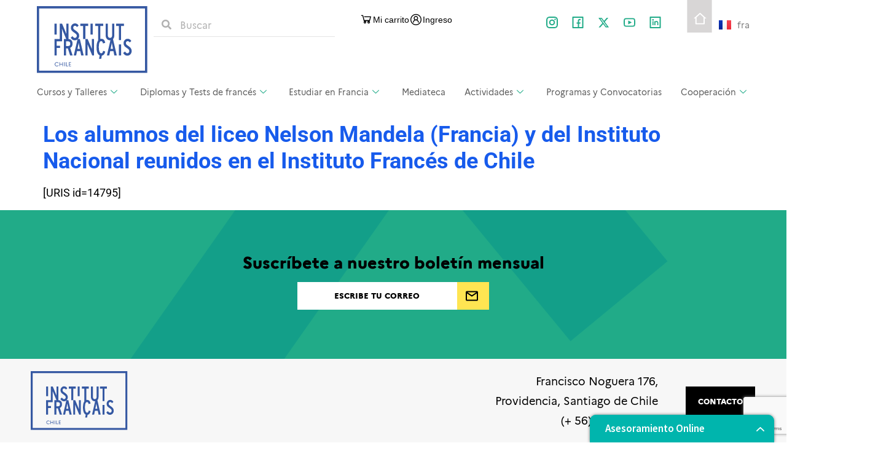

--- FILE ---
content_type: text/html; charset=UTF-8
request_url: https://www.institutofrances.cl/2017/04/11/
body_size: 31905
content:
<!doctype html>
<html lang="es-ES">
<head>
	<meta charset="UTF-8">
	<meta name="viewport" content="width=device-width, initial-scale=1">
	<link rel="profile" href="https://gmpg.org/xfn/11">
	<title>11 de abril de 2017 &#8211; Instituto Francés de Chile</title>

<link rel="preload" href="https://icf.aec-app.com/arc-en-ciel/dist/extranet_custom_css.php" as="style" onload="this.onload=null;this.rel='stylesheet'"><link rel="preload" href="https://www.institutofrances.cl/wp-content/plugins/aec-kiosque/public/css/aec-public.css" as="style" onload="this.onload=null;this.rel='stylesheet'"><script>
var root_directory = "https://icf.extranet-aec.com/";
</script>
<script>
var aecWordpressURL = "";
</script>
<script>
var aecExtranetURL = "https://icf.extranet-aec.com/";
</script>
<script>
var aec_app_url = "https://icf.aec-app.com";
</script>
<script>
var aecExtranetWebAppsAPIKey = "MzhlODk2NWI1YzA4YmEwZjcxNmUwOTkzYmQxZjkwODI0MDgyM2Y1YmFmZjk3N2M0YjMzOGYxOGVjNDU3NmU1Yg==";
</script>
<script>
var templateInUse = "";
</script>
<script>
var currentLanguage = "es_ES";
</script>
<script>
var clientInstance = "icf";
</script>
<script>
var aecAppWPURL = "https://icf.aec-app.com/arc-en-ciel/api/";
</script>
<script>
window.sessionStorage.setItem("langToSetFromWP", "es_ES");
</script>
<meta name='robots' content='max-image-preview:large' />

<!-- Google Tag Manager for WordPress by gtm4wp.com -->
<script data-cfasync="false" data-pagespeed-no-defer>
	var gtm4wp_datalayer_name = "dataLayer";
	var dataLayer = dataLayer || [];
</script>
<!-- End Google Tag Manager for WordPress by gtm4wp.com --><link rel='dns-prefetch' href='//icf.extranet-aec.com' />
<link rel='dns-prefetch' href='//www.googletagmanager.com' />
<link rel='dns-prefetch' href='//fonts.googleapis.com' />
<link rel="alternate" type="application/rss+xml" title="Instituto Francés de Chile &raquo; Feed" href="https://www.institutofrances.cl/feed/" />
<link rel="alternate" type="application/rss+xml" title="Instituto Francés de Chile &raquo; Feed de los comentarios" href="https://www.institutofrances.cl/comments/feed/" />
<style id='wp-img-auto-sizes-contain-inline-css'>
img:is([sizes=auto i],[sizes^="auto," i]){contain-intrinsic-size:3000px 1500px}
/*# sourceURL=wp-img-auto-sizes-contain-inline-css */
</style>
<link rel='stylesheet' id='mec-select2-style-css' href='https://www.institutofrances.cl/wp-content/plugins/modern-events-calendar/assets/packages/select2/select2.min.css?ver=6.0.0' media='all' />
<link rel='stylesheet' id='mec-font-icons-css' href='https://www.institutofrances.cl/wp-content/plugins/modern-events-calendar/assets/css/iconfonts.css?ver=6.9' media='all' />
<link rel='stylesheet' id='mec-frontend-style-css' href='https://www.institutofrances.cl/wp-content/plugins/modern-events-calendar/assets/css/frontend.min.css?ver=6.0.0' media='all' />
<link rel='stylesheet' id='mec-tooltip-style-css' href='https://www.institutofrances.cl/wp-content/plugins/modern-events-calendar/assets/packages/tooltip/tooltip.css?ver=6.9' media='all' />
<link rel='stylesheet' id='mec-tooltip-shadow-style-css' href='https://www.institutofrances.cl/wp-content/plugins/modern-events-calendar/assets/packages/tooltip/tooltipster-sideTip-shadow.min.css?ver=6.9' media='all' />
<link rel='stylesheet' id='featherlight-css' href='https://www.institutofrances.cl/wp-content/plugins/modern-events-calendar/assets/packages/featherlight/featherlight.css?ver=6.9' media='all' />
<link rel='stylesheet' id='mec-custom-google-font-css' href='https://fonts.googleapis.com/css?family=Roboto%3A100%2C+100italic%2C+300%2C+300italic%2C+regular%2C+italic%2C+500%2C+500italic%2C+700%2C+700italic%2C+900%2C+900italic%2C+%7CRoboto%3A900italic%2C+900italic%2C+900italic%2C+900italic%2C+900italic%2C+900italic%2C+900italic%2C+900italic%2C+900italic%2C+900italic%2C+900italic%2C+900italic%2C+&#038;subset=latin%2Clatin-ext' media='all' />
<link rel='stylesheet' id='mec-lity-style-css' href='https://www.institutofrances.cl/wp-content/plugins/modern-events-calendar/assets/packages/lity/lity.min.css?ver=6.9' media='all' />
<link rel='stylesheet' id='mec-general-calendar-style-css' href='https://www.institutofrances.cl/wp-content/plugins/modern-events-calendar/assets/css/mec-general-calendar.css?ver=6.9' media='all' />
<link rel="preload" href="https://icf.extranet-aec.com/css/webapp-if.css" as="style" id="webapp-if" onload="this.onload=null;this.rel='stylesheet'">
<link rel="preload" href="https://icf.extranet-aec.com/css/jqueryui.css" as="style" id="jqueryui" onload="this.onload=null;this.rel='stylesheet'">
<link rel='stylesheet' id='anwp-pg-styles-css' href='https://www.institutofrances.cl/wp-content/plugins/anwp-post-grid-for-elementor/public/css/styles.min.css?ver=1.3.3' media='all' />
<style id='wp-emoji-styles-inline-css'>

	img.wp-smiley, img.emoji {
		display: inline !important;
		border: none !important;
		box-shadow: none !important;
		height: 1em !important;
		width: 1em !important;
		margin: 0 0.07em !important;
		vertical-align: -0.1em !important;
		background: none !important;
		padding: 0 !important;
	}
/*# sourceURL=wp-emoji-styles-inline-css */
</style>
<link rel='stylesheet' id='wp-block-library-css' href='https://www.institutofrances.cl/wp-includes/css/dist/block-library/style.min.css?ver=6.9' media='all' />
<style id='global-styles-inline-css'>
:root{--wp--preset--aspect-ratio--square: 1;--wp--preset--aspect-ratio--4-3: 4/3;--wp--preset--aspect-ratio--3-4: 3/4;--wp--preset--aspect-ratio--3-2: 3/2;--wp--preset--aspect-ratio--2-3: 2/3;--wp--preset--aspect-ratio--16-9: 16/9;--wp--preset--aspect-ratio--9-16: 9/16;--wp--preset--color--black: #000000;--wp--preset--color--cyan-bluish-gray: #abb8c3;--wp--preset--color--white: #ffffff;--wp--preset--color--pale-pink: #f78da7;--wp--preset--color--vivid-red: #cf2e2e;--wp--preset--color--luminous-vivid-orange: #ff6900;--wp--preset--color--luminous-vivid-amber: #fcb900;--wp--preset--color--light-green-cyan: #7bdcb5;--wp--preset--color--vivid-green-cyan: #00d084;--wp--preset--color--pale-cyan-blue: #8ed1fc;--wp--preset--color--vivid-cyan-blue: #0693e3;--wp--preset--color--vivid-purple: #9b51e0;--wp--preset--gradient--vivid-cyan-blue-to-vivid-purple: linear-gradient(135deg,rgb(6,147,227) 0%,rgb(155,81,224) 100%);--wp--preset--gradient--light-green-cyan-to-vivid-green-cyan: linear-gradient(135deg,rgb(122,220,180) 0%,rgb(0,208,130) 100%);--wp--preset--gradient--luminous-vivid-amber-to-luminous-vivid-orange: linear-gradient(135deg,rgb(252,185,0) 0%,rgb(255,105,0) 100%);--wp--preset--gradient--luminous-vivid-orange-to-vivid-red: linear-gradient(135deg,rgb(255,105,0) 0%,rgb(207,46,46) 100%);--wp--preset--gradient--very-light-gray-to-cyan-bluish-gray: linear-gradient(135deg,rgb(238,238,238) 0%,rgb(169,184,195) 100%);--wp--preset--gradient--cool-to-warm-spectrum: linear-gradient(135deg,rgb(74,234,220) 0%,rgb(151,120,209) 20%,rgb(207,42,186) 40%,rgb(238,44,130) 60%,rgb(251,105,98) 80%,rgb(254,248,76) 100%);--wp--preset--gradient--blush-light-purple: linear-gradient(135deg,rgb(255,206,236) 0%,rgb(152,150,240) 100%);--wp--preset--gradient--blush-bordeaux: linear-gradient(135deg,rgb(254,205,165) 0%,rgb(254,45,45) 50%,rgb(107,0,62) 100%);--wp--preset--gradient--luminous-dusk: linear-gradient(135deg,rgb(255,203,112) 0%,rgb(199,81,192) 50%,rgb(65,88,208) 100%);--wp--preset--gradient--pale-ocean: linear-gradient(135deg,rgb(255,245,203) 0%,rgb(182,227,212) 50%,rgb(51,167,181) 100%);--wp--preset--gradient--electric-grass: linear-gradient(135deg,rgb(202,248,128) 0%,rgb(113,206,126) 100%);--wp--preset--gradient--midnight: linear-gradient(135deg,rgb(2,3,129) 0%,rgb(40,116,252) 100%);--wp--preset--font-size--small: 13px;--wp--preset--font-size--medium: 20px;--wp--preset--font-size--large: 36px;--wp--preset--font-size--x-large: 42px;--wp--preset--spacing--20: 0.44rem;--wp--preset--spacing--30: 0.67rem;--wp--preset--spacing--40: 1rem;--wp--preset--spacing--50: 1.5rem;--wp--preset--spacing--60: 2.25rem;--wp--preset--spacing--70: 3.38rem;--wp--preset--spacing--80: 5.06rem;--wp--preset--shadow--natural: 6px 6px 9px rgba(0, 0, 0, 0.2);--wp--preset--shadow--deep: 12px 12px 50px rgba(0, 0, 0, 0.4);--wp--preset--shadow--sharp: 6px 6px 0px rgba(0, 0, 0, 0.2);--wp--preset--shadow--outlined: 6px 6px 0px -3px rgb(255, 255, 255), 6px 6px rgb(0, 0, 0);--wp--preset--shadow--crisp: 6px 6px 0px rgb(0, 0, 0);}:root { --wp--style--global--content-size: 800px;--wp--style--global--wide-size: 1200px; }:where(body) { margin: 0; }.wp-site-blocks > .alignleft { float: left; margin-right: 2em; }.wp-site-blocks > .alignright { float: right; margin-left: 2em; }.wp-site-blocks > .aligncenter { justify-content: center; margin-left: auto; margin-right: auto; }:where(.wp-site-blocks) > * { margin-block-start: 24px; margin-block-end: 0; }:where(.wp-site-blocks) > :first-child { margin-block-start: 0; }:where(.wp-site-blocks) > :last-child { margin-block-end: 0; }:root { --wp--style--block-gap: 24px; }:root :where(.is-layout-flow) > :first-child{margin-block-start: 0;}:root :where(.is-layout-flow) > :last-child{margin-block-end: 0;}:root :where(.is-layout-flow) > *{margin-block-start: 24px;margin-block-end: 0;}:root :where(.is-layout-constrained) > :first-child{margin-block-start: 0;}:root :where(.is-layout-constrained) > :last-child{margin-block-end: 0;}:root :where(.is-layout-constrained) > *{margin-block-start: 24px;margin-block-end: 0;}:root :where(.is-layout-flex){gap: 24px;}:root :where(.is-layout-grid){gap: 24px;}.is-layout-flow > .alignleft{float: left;margin-inline-start: 0;margin-inline-end: 2em;}.is-layout-flow > .alignright{float: right;margin-inline-start: 2em;margin-inline-end: 0;}.is-layout-flow > .aligncenter{margin-left: auto !important;margin-right: auto !important;}.is-layout-constrained > .alignleft{float: left;margin-inline-start: 0;margin-inline-end: 2em;}.is-layout-constrained > .alignright{float: right;margin-inline-start: 2em;margin-inline-end: 0;}.is-layout-constrained > .aligncenter{margin-left: auto !important;margin-right: auto !important;}.is-layout-constrained > :where(:not(.alignleft):not(.alignright):not(.alignfull)){max-width: var(--wp--style--global--content-size);margin-left: auto !important;margin-right: auto !important;}.is-layout-constrained > .alignwide{max-width: var(--wp--style--global--wide-size);}body .is-layout-flex{display: flex;}.is-layout-flex{flex-wrap: wrap;align-items: center;}.is-layout-flex > :is(*, div){margin: 0;}body .is-layout-grid{display: grid;}.is-layout-grid > :is(*, div){margin: 0;}body{padding-top: 0px;padding-right: 0px;padding-bottom: 0px;padding-left: 0px;}a:where(:not(.wp-element-button)){text-decoration: underline;}:root :where(.wp-element-button, .wp-block-button__link){background-color: #32373c;border-width: 0;color: #fff;font-family: inherit;font-size: inherit;font-style: inherit;font-weight: inherit;letter-spacing: inherit;line-height: inherit;padding-top: calc(0.667em + 2px);padding-right: calc(1.333em + 2px);padding-bottom: calc(0.667em + 2px);padding-left: calc(1.333em + 2px);text-decoration: none;text-transform: inherit;}.has-black-color{color: var(--wp--preset--color--black) !important;}.has-cyan-bluish-gray-color{color: var(--wp--preset--color--cyan-bluish-gray) !important;}.has-white-color{color: var(--wp--preset--color--white) !important;}.has-pale-pink-color{color: var(--wp--preset--color--pale-pink) !important;}.has-vivid-red-color{color: var(--wp--preset--color--vivid-red) !important;}.has-luminous-vivid-orange-color{color: var(--wp--preset--color--luminous-vivid-orange) !important;}.has-luminous-vivid-amber-color{color: var(--wp--preset--color--luminous-vivid-amber) !important;}.has-light-green-cyan-color{color: var(--wp--preset--color--light-green-cyan) !important;}.has-vivid-green-cyan-color{color: var(--wp--preset--color--vivid-green-cyan) !important;}.has-pale-cyan-blue-color{color: var(--wp--preset--color--pale-cyan-blue) !important;}.has-vivid-cyan-blue-color{color: var(--wp--preset--color--vivid-cyan-blue) !important;}.has-vivid-purple-color{color: var(--wp--preset--color--vivid-purple) !important;}.has-black-background-color{background-color: var(--wp--preset--color--black) !important;}.has-cyan-bluish-gray-background-color{background-color: var(--wp--preset--color--cyan-bluish-gray) !important;}.has-white-background-color{background-color: var(--wp--preset--color--white) !important;}.has-pale-pink-background-color{background-color: var(--wp--preset--color--pale-pink) !important;}.has-vivid-red-background-color{background-color: var(--wp--preset--color--vivid-red) !important;}.has-luminous-vivid-orange-background-color{background-color: var(--wp--preset--color--luminous-vivid-orange) !important;}.has-luminous-vivid-amber-background-color{background-color: var(--wp--preset--color--luminous-vivid-amber) !important;}.has-light-green-cyan-background-color{background-color: var(--wp--preset--color--light-green-cyan) !important;}.has-vivid-green-cyan-background-color{background-color: var(--wp--preset--color--vivid-green-cyan) !important;}.has-pale-cyan-blue-background-color{background-color: var(--wp--preset--color--pale-cyan-blue) !important;}.has-vivid-cyan-blue-background-color{background-color: var(--wp--preset--color--vivid-cyan-blue) !important;}.has-vivid-purple-background-color{background-color: var(--wp--preset--color--vivid-purple) !important;}.has-black-border-color{border-color: var(--wp--preset--color--black) !important;}.has-cyan-bluish-gray-border-color{border-color: var(--wp--preset--color--cyan-bluish-gray) !important;}.has-white-border-color{border-color: var(--wp--preset--color--white) !important;}.has-pale-pink-border-color{border-color: var(--wp--preset--color--pale-pink) !important;}.has-vivid-red-border-color{border-color: var(--wp--preset--color--vivid-red) !important;}.has-luminous-vivid-orange-border-color{border-color: var(--wp--preset--color--luminous-vivid-orange) !important;}.has-luminous-vivid-amber-border-color{border-color: var(--wp--preset--color--luminous-vivid-amber) !important;}.has-light-green-cyan-border-color{border-color: var(--wp--preset--color--light-green-cyan) !important;}.has-vivid-green-cyan-border-color{border-color: var(--wp--preset--color--vivid-green-cyan) !important;}.has-pale-cyan-blue-border-color{border-color: var(--wp--preset--color--pale-cyan-blue) !important;}.has-vivid-cyan-blue-border-color{border-color: var(--wp--preset--color--vivid-cyan-blue) !important;}.has-vivid-purple-border-color{border-color: var(--wp--preset--color--vivid-purple) !important;}.has-vivid-cyan-blue-to-vivid-purple-gradient-background{background: var(--wp--preset--gradient--vivid-cyan-blue-to-vivid-purple) !important;}.has-light-green-cyan-to-vivid-green-cyan-gradient-background{background: var(--wp--preset--gradient--light-green-cyan-to-vivid-green-cyan) !important;}.has-luminous-vivid-amber-to-luminous-vivid-orange-gradient-background{background: var(--wp--preset--gradient--luminous-vivid-amber-to-luminous-vivid-orange) !important;}.has-luminous-vivid-orange-to-vivid-red-gradient-background{background: var(--wp--preset--gradient--luminous-vivid-orange-to-vivid-red) !important;}.has-very-light-gray-to-cyan-bluish-gray-gradient-background{background: var(--wp--preset--gradient--very-light-gray-to-cyan-bluish-gray) !important;}.has-cool-to-warm-spectrum-gradient-background{background: var(--wp--preset--gradient--cool-to-warm-spectrum) !important;}.has-blush-light-purple-gradient-background{background: var(--wp--preset--gradient--blush-light-purple) !important;}.has-blush-bordeaux-gradient-background{background: var(--wp--preset--gradient--blush-bordeaux) !important;}.has-luminous-dusk-gradient-background{background: var(--wp--preset--gradient--luminous-dusk) !important;}.has-pale-ocean-gradient-background{background: var(--wp--preset--gradient--pale-ocean) !important;}.has-electric-grass-gradient-background{background: var(--wp--preset--gradient--electric-grass) !important;}.has-midnight-gradient-background{background: var(--wp--preset--gradient--midnight) !important;}.has-small-font-size{font-size: var(--wp--preset--font-size--small) !important;}.has-medium-font-size{font-size: var(--wp--preset--font-size--medium) !important;}.has-large-font-size{font-size: var(--wp--preset--font-size--large) !important;}.has-x-large-font-size{font-size: var(--wp--preset--font-size--x-large) !important;}
/*# sourceURL=global-styles-inline-css */
</style>

<link rel='stylesheet' id='wp-components-css' href='https://www.institutofrances.cl/wp-includes/css/dist/components/style.min.css?ver=6.9' media='all' />
<link rel='stylesheet' id='wp-preferences-css' href='https://www.institutofrances.cl/wp-includes/css/dist/preferences/style.min.css?ver=6.9' media='all' />
<link rel='stylesheet' id='wp-block-editor-css' href='https://www.institutofrances.cl/wp-includes/css/dist/block-editor/style.min.css?ver=6.9' media='all' />
<link rel='stylesheet' id='wp-reusable-blocks-css' href='https://www.institutofrances.cl/wp-includes/css/dist/reusable-blocks/style.min.css?ver=6.9' media='all' />
<link rel='stylesheet' id='wp-patterns-css' href='https://www.institutofrances.cl/wp-includes/css/dist/patterns/style.min.css?ver=6.9' media='all' />
<link rel='stylesheet' id='wp-editor-css' href='https://www.institutofrances.cl/wp-includes/css/dist/editor/style.min.css?ver=6.9' media='all' />
<link rel='stylesheet' id='block-robo-gallery-style-css-css' href='https://www.institutofrances.cl/wp-content/plugins/robo-gallery/includes/extensions/block/dist/blocks.style.build.css?ver=5.0.5' media='all' />
<link rel='stylesheet' id='contact-form-7-css' href='https://www.institutofrances.cl/wp-content/plugins/contact-form-7/includes/css/styles.css?ver=6.1' media='all' />
<link rel='stylesheet' id='embedpress-style-css' href='https://www.institutofrances.cl/wp-content/plugins/embedpress/assets/css/embedpress.css?ver=4.2.8' media='all' />
<link rel='stylesheet' id='swpm.common-css' href='https://www.institutofrances.cl/wp-content/plugins/simple-membership/css/swpm.common.css?ver=4.6.5' media='all' />
<link rel='stylesheet' id='hello-elementor-css' href='https://www.institutofrances.cl/wp-content/themes/hello-elementor/assets/css/reset.css?ver=3.4.4' media='all' />
<link rel='stylesheet' id='hello-elementor-theme-style-css' href='https://www.institutofrances.cl/wp-content/themes/hello-elementor/assets/css/theme.css?ver=3.4.4' media='all' />
<link rel='stylesheet' id='hello-elementor-header-footer-css' href='https://www.institutofrances.cl/wp-content/themes/hello-elementor/assets/css/header-footer.css?ver=3.4.4' media='all' />
<link rel='stylesheet' id='elementor-frontend-css' href='https://www.institutofrances.cl/wp-content/plugins/elementor/assets/css/frontend.min.css?ver=3.30.0' media='all' />
<link rel='stylesheet' id='elementor-post-7-css' href='https://www.institutofrances.cl/wp-content/uploads/elementor/css/post-7.css?ver=1751648016' media='all' />
<link rel='stylesheet' id='widget-image-css' href='https://www.institutofrances.cl/wp-content/plugins/elementor/assets/css/widget-image.min.css?ver=3.30.0' media='all' />
<link rel='stylesheet' id='widget-search-form-css' href='https://www.institutofrances.cl/wp-content/plugins/elementor-pro/assets/css/widget-search-form.min.css?ver=3.30.0' media='all' />
<link rel='stylesheet' id='elementor-icons-shared-0-css' href='https://www.institutofrances.cl/wp-content/plugins/elementor/assets/lib/font-awesome/css/fontawesome.min.css?ver=5.15.3' media='all' />
<link rel='stylesheet' id='elementor-icons-fa-solid-css' href='https://www.institutofrances.cl/wp-content/plugins/elementor/assets/lib/font-awesome/css/solid.min.css?ver=5.15.3' media='all' />
<link rel='stylesheet' id='e-animation-grow-css' href='https://www.institutofrances.cl/wp-content/plugins/elementor/assets/lib/animations/styles/e-animation-grow.min.css?ver=3.30.0' media='all' />
<link rel='stylesheet' id='widget-social-icons-css' href='https://www.institutofrances.cl/wp-content/plugins/elementor/assets/css/widget-social-icons.min.css?ver=3.30.0' media='all' />
<link rel='stylesheet' id='e-apple-webkit-css' href='https://www.institutofrances.cl/wp-content/plugins/elementor/assets/css/conditionals/apple-webkit.min.css?ver=3.30.0' media='all' />
<link rel='stylesheet' id='widget-nav-menu-css' href='https://www.institutofrances.cl/wp-content/plugins/elementor-pro/assets/css/widget-nav-menu.min.css?ver=3.30.0' media='all' />
<link rel='stylesheet' id='eael-general-css' href='https://www.institutofrances.cl/wp-content/plugins/essential-addons-for-elementor-lite/assets/front-end/css/view/general.min.css?ver=6.2.0' media='all' />
<link rel='stylesheet' id='eael-24873-css' href='https://www.institutofrances.cl/wp-content/uploads/essential-addons-elementor/eael-24873.css?ver=1491920621' media='all' />
<link rel='stylesheet' id='widget-heading-css' href='https://www.institutofrances.cl/wp-content/plugins/elementor/assets/css/widget-heading.min.css?ver=3.30.0' media='all' />
<link rel='stylesheet' id='elementor-icons-css' href='https://www.institutofrances.cl/wp-content/plugins/elementor/assets/lib/eicons/css/elementor-icons.min.css?ver=5.43.0' media='all' />
<link rel='stylesheet' id='cpel-language-switcher-css' href='https://www.institutofrances.cl/wp-content/plugins/connect-polylang-elementor/assets/css/language-switcher.min.css?ver=2.4.6' media='all' />
<link rel='stylesheet' id='elementor-post-24470-css' href='https://www.institutofrances.cl/wp-content/uploads/elementor/css/post-24470.css?ver=1751648016' media='all' />
<link rel='stylesheet' id='elementor-post-24873-css' href='https://www.institutofrances.cl/wp-content/uploads/elementor/css/post-24873.css?ver=1751648016' media='all' />
<link rel='stylesheet' id='AEC Kiosque-css' href='https://www.institutofrances.cl/wp-content/plugins/aec-kiosque/public/css/aec-public.css?ver=2.0.0' media='all' />
<link rel='stylesheet' id='dashicons-css' href='https://www.institutofrances.cl/wp-includes/css/dashicons.min.css?ver=6.9' media='all' />
<link rel='stylesheet' id='mec-single-builder-css' href='https://www.institutofrances.cl/wp-content/plugins/mec-single-builder/inc/frontend/css/mec-single-builder-frontend.css?ver=1.7.0' media='all' />
<link rel='stylesheet' id='ekit-widget-styles-css' href='https://www.institutofrances.cl/wp-content/plugins/elementskit-lite/widgets/init/assets/css/widget-styles.css?ver=3.5.4' media='all' />
<link rel='stylesheet' id='ekit-responsive-css' href='https://www.institutofrances.cl/wp-content/plugins/elementskit-lite/widgets/init/assets/css/responsive.css?ver=3.5.4' media='all' />
<link rel='stylesheet' id='ecs-styles-css' href='https://www.institutofrances.cl/wp-content/plugins/ele-custom-skin/assets/css/ecs-style.css?ver=3.1.9' media='all' />
<link rel='stylesheet' id='elementor-post-25234-css' href='https://www.institutofrances.cl/wp-content/uploads/elementor/css/post-25234.css?ver=1634428927' media='all' />
<link rel='stylesheet' id='elementor-post-27889-css' href='https://www.institutofrances.cl/wp-content/uploads/elementor/css/post-27889.css?ver=1635336028' media='all' />
<link rel='stylesheet' id='elementor-post-35695-css' href='https://www.institutofrances.cl/wp-content/uploads/elementor/css/post-35695.css?ver=1671800330' media='all' />
<link rel='stylesheet' id='upk-site-css' href='https://www.institutofrances.cl/wp-content/plugins/ultimate-post-kit/assets/css/upk-site.css?ver=3.15.3' media='all' />
<link rel='stylesheet' id='elementor-gf-local-roboto-css' href='https://www.institutofrances.cl/wp-content/uploads/elementor/google-fonts/css/roboto.css?ver=1751648115' media='all' />
<link rel='stylesheet' id='elementor-icons-fa-brands-css' href='https://www.institutofrances.cl/wp-content/plugins/elementor/assets/lib/font-awesome/css/brands.min.css?ver=5.15.3' media='all' />
<link rel='stylesheet' id='elementor-icons-ekiticons-css' href='https://www.institutofrances.cl/wp-content/plugins/elementskit-lite/modules/elementskit-icon-pack/assets/css/ekiticons.css?ver=3.5.4' media='all' />
<script src="https://www.institutofrances.cl/wp-includes/js/jquery/jquery.min.js?ver=3.7.1" id="jquery-core-js"></script>
<script src="https://www.institutofrances.cl/wp-includes/js/jquery/jquery-migrate.min.js?ver=3.4.1" id="jquery-migrate-js"></script>
<script src="https://www.institutofrances.cl/wp-content/plugins/modern-events-calendar/assets/js/mec-general-calendar.js?ver=6.0.0" id="mec-general-calendar-script-js"></script>
<script id="mec-frontend-script-js-extra">
var mecdata = {"day":"d\u00eda","days":"d\u00edas","hour":"hora","hours":"horas","minute":"minuto","minutes":"minutos","second":"segundo","seconds":"segundos","elementor_edit_mode":"no","recapcha_key":"","ajax_url":"https://www.institutofrances.cl/wp-admin/admin-ajax.php","fes_nonce":"43d91297e7","current_year":"2026","current_month":"01","datepicker_format":"dd-mm-yy&d-m-Y"};
//# sourceURL=mec-frontend-script-js-extra
</script>
<script src="https://www.institutofrances.cl/wp-content/plugins/modern-events-calendar/assets/js/frontend.js?ver=6.0.0" id="mec-frontend-script-js"></script>
<script src="https://www.institutofrances.cl/wp-content/plugins/modern-events-calendar/assets/js/events.js?ver=6.0.0" id="mec-events-script-js"></script>
<script id="AEC Kiosque-js-extra">
var aec_options = {"aec_load_kiosque_aec_build":""};
//# sourceURL=AEC%20Kiosque-js-extra
</script>
<script src="https://www.institutofrances.cl/wp-content/plugins/aec-kiosque/public/js/aec-public.js?ver=2.0.0" id="AEC Kiosque-js"></script>

<!-- Fragmento de código de la etiqueta de Google (gtag.js) añadida por Site Kit -->

<!-- Fragmento de código de Google Analytics añadido por Site Kit -->
<script src="https://www.googletagmanager.com/gtag/js?id=GT-M3K3G7P" id="google_gtagjs-js" async></script>
<script id="google_gtagjs-js-after">
window.dataLayer = window.dataLayer || [];function gtag(){dataLayer.push(arguments);}
gtag("set","linker",{"domains":["www.institutofrances.cl"]});
gtag("js", new Date());
gtag("set", "developer_id.dZTNiMT", true);
gtag("config", "GT-M3K3G7P");
 window._googlesitekit = window._googlesitekit || {}; window._googlesitekit.throttledEvents = []; window._googlesitekit.gtagEvent = (name, data) => { var key = JSON.stringify( { name, data } ); if ( !! window._googlesitekit.throttledEvents[ key ] ) { return; } window._googlesitekit.throttledEvents[ key ] = true; setTimeout( () => { delete window._googlesitekit.throttledEvents[ key ]; }, 5 ); gtag( "event", name, { ...data, event_source: "site-kit" } ); }; 
//# sourceURL=google_gtagjs-js-after
</script>

<!-- Finalizar fragmento de código de la etiqueta de Google (gtags.js) añadida por Site Kit -->
<script id="ecs_ajax_load-js-extra">
var ecs_ajax_params = {"ajaxurl":"https://www.institutofrances.cl/wp-admin/admin-ajax.php","posts":"{\"year\":2017,\"monthnum\":4,\"day\":11,\"lang\":\"es\",\"error\":\"\",\"m\":\"\",\"p\":0,\"post_parent\":\"\",\"subpost\":\"\",\"subpost_id\":\"\",\"attachment\":\"\",\"attachment_id\":0,\"name\":\"\",\"pagename\":\"\",\"page_id\":0,\"second\":\"\",\"minute\":\"\",\"hour\":\"\",\"w\":0,\"category_name\":\"\",\"tag\":\"\",\"cat\":\"\",\"tag_id\":\"\",\"author\":\"\",\"author_name\":\"\",\"feed\":\"\",\"tb\":\"\",\"paged\":0,\"meta_key\":\"\",\"meta_value\":\"\",\"preview\":\"\",\"s\":\"\",\"sentence\":\"\",\"title\":\"\",\"fields\":\"all\",\"menu_order\":\"\",\"embed\":\"\",\"category__in\":[],\"category__not_in\":[],\"category__and\":[],\"post__in\":[],\"post__not_in\":[],\"post_name__in\":[],\"tag__in\":[],\"tag__not_in\":[],\"tag__and\":[],\"tag_slug__in\":[],\"tag_slug__and\":[],\"post_parent__in\":[],\"post_parent__not_in\":[],\"author__in\":[],\"author__not_in\":[],\"search_columns\":[],\"post_type\":\"post\",\"ignore_sticky_posts\":false,\"suppress_filters\":false,\"cache_results\":true,\"update_post_term_cache\":true,\"update_menu_item_cache\":false,\"lazy_load_term_meta\":true,\"update_post_meta_cache\":true,\"posts_per_page\":12,\"nopaging\":false,\"comments_per_page\":\"50\",\"no_found_rows\":false,\"taxonomy\":\"language\",\"term\":\"es\",\"order\":\"DESC\",\"using_templately_template\":1}"};
//# sourceURL=ecs_ajax_load-js-extra
</script>
<script src="https://www.institutofrances.cl/wp-content/plugins/ele-custom-skin/assets/js/ecs_ajax_pagination.js?ver=3.1.9" id="ecs_ajax_load-js"></script>
<script src="https://www.institutofrances.cl/wp-content/plugins/ele-custom-skin/assets/js/ecs.js?ver=3.1.9" id="ecs-script-js"></script>
<link rel="https://api.w.org/" href="https://www.institutofrances.cl/wp-json/" /><link rel="EditURI" type="application/rsd+xml" title="RSD" href="https://www.institutofrances.cl/xmlrpc.php?rsd" />
<meta name="generator" content="WordPress 6.9" />
<meta name="generator" content="Site Kit by Google 1.157.0" /><!-- Boton whatsapp -->
<script type="text/javascript" src="https://leads.godixital.com/js/whatsapp_button/whatsapp_button.php?is_wordpress=1"></script>


<!--Chat robot-->
<link href="https://chat.godixital.com/chat/css/chat.css" rel="stylesheet" >
<script type="text/javascript" src="https://chat.godixital.com/chat/js/index.php?is_wordpress=1"></script>
<!-- Google Tag Manager for WordPress by gtm4wp.com -->
<!-- GTM Container placement set to footer -->
<script data-cfasync="false" data-pagespeed-no-defer>
	var dataLayer_content = {"pagePostType":"post","pagePostType2":"day-post"};
	dataLayer.push( dataLayer_content );
</script>
<script data-cfasync="false" data-pagespeed-no-defer>
(function(w,d,s,l,i){w[l]=w[l]||[];w[l].push({'gtm.start':
new Date().getTime(),event:'gtm.js'});var f=d.getElementsByTagName(s)[0],
j=d.createElement(s),dl=l!='dataLayer'?'&l='+l:'';j.async=true;j.src=
'//www.googletagmanager.com/gtm.js?id='+i+dl;f.parentNode.insertBefore(j,f);
})(window,document,'script','dataLayer','GTM-N2LGLJN');
</script>
<!-- End Google Tag Manager for WordPress by gtm4wp.com --><meta name="google-site-verification" content="5t44qMSt4XhmW4YP71prI1fDK8HJ73sG8XgH-8ZU0GE"><meta name="generator" content="Elementor 3.30.0; features: additional_custom_breakpoints; settings: css_print_method-external, google_font-enabled, font_display-auto">
			<style>
				.e-con.e-parent:nth-of-type(n+4):not(.e-lazyloaded):not(.e-no-lazyload),
				.e-con.e-parent:nth-of-type(n+4):not(.e-lazyloaded):not(.e-no-lazyload) * {
					background-image: none !important;
				}
				@media screen and (max-height: 1024px) {
					.e-con.e-parent:nth-of-type(n+3):not(.e-lazyloaded):not(.e-no-lazyload),
					.e-con.e-parent:nth-of-type(n+3):not(.e-lazyloaded):not(.e-no-lazyload) * {
						background-image: none !important;
					}
				}
				@media screen and (max-height: 640px) {
					.e-con.e-parent:nth-of-type(n+2):not(.e-lazyloaded):not(.e-no-lazyload),
					.e-con.e-parent:nth-of-type(n+2):not(.e-lazyloaded):not(.e-no-lazyload) * {
						background-image: none !important;
					}
				}
			</style>
			<style type="text/css">.broken_link, a.broken_link {
	text-decoration: line-through;
}</style><link rel="icon" href="https://www.institutofrances.cl/wp-content/uploads/2021/10/FaviconICF.svg" sizes="32x32" />
<link rel="icon" href="https://www.institutofrances.cl/wp-content/uploads/2021/10/FaviconICF.svg" sizes="192x192" />
<link rel="apple-touch-icon" href="https://www.institutofrances.cl/wp-content/uploads/2021/10/FaviconICF.svg" />
<meta name="msapplication-TileImage" content="https://www.institutofrances.cl/wp-content/uploads/2021/10/FaviconICF.svg" />
<style type="text/css">.mec-wrap, .mec-wrap div:not([class^="elementor-"]), .lity-container, .mec-wrap h1, .mec-wrap h2, .mec-wrap h3, .mec-wrap h4, .mec-wrap h5, .mec-wrap h6, .entry-content .mec-wrap h1, .entry-content .mec-wrap h2, .entry-content .mec-wrap h3, .entry-content .mec-wrap h4, .entry-content .mec-wrap h5, .entry-content .mec-wrap h6, .mec-wrap .mec-totalcal-box input[type="submit"], .mec-wrap .mec-totalcal-box .mec-totalcal-view span, .mec-agenda-event-title a, .lity-content .mec-events-meta-group-booking select, .lity-content .mec-book-ticket-variation h5, .lity-content .mec-events-meta-group-booking input[type="number"], .lity-content .mec-events-meta-group-booking input[type="text"], .lity-content .mec-events-meta-group-booking input[type="email"],.mec-organizer-item a, .mec-single-event .mec-events-meta-group-booking ul.mec-book-tickets-container li.mec-book-ticket-container label { font-family: "Montserrat", -apple-system, BlinkMacSystemFont, "Segoe UI", Roboto, sans-serif;}.mec-event-content p, .mec-search-bar-result .mec-event-detail{ font-family: Roboto, sans-serif;} .mec-wrap .mec-totalcal-box input, .mec-wrap .mec-totalcal-box select, .mec-checkboxes-search .mec-searchbar-category-wrap, .mec-wrap .mec-totalcal-box .mec-totalcal-view span { font-family: "Roboto", Helvetica, Arial, sans-serif; }.mec-event-grid-modern .event-grid-modern-head .mec-event-day, .mec-event-list-minimal .mec-time-details, .mec-event-list-minimal .mec-event-detail, .mec-event-list-modern .mec-event-detail, .mec-event-grid-minimal .mec-time-details, .mec-event-grid-minimal .mec-event-detail, .mec-event-grid-simple .mec-event-detail, .mec-event-cover-modern .mec-event-place, .mec-event-cover-clean .mec-event-place, .mec-calendar .mec-event-article .mec-localtime-details div, .mec-calendar .mec-event-article .mec-event-detail, .mec-calendar.mec-calendar-daily .mec-calendar-d-top h2, .mec-calendar.mec-calendar-daily .mec-calendar-d-top h3, .mec-toggle-item-col .mec-event-day, .mec-weather-summary-temp { font-family: "Roboto", sans-serif; } .mec-fes-form, .mec-fes-list, .mec-fes-form input, .mec-event-date .mec-tooltip .box, .mec-event-status .mec-tooltip .box, .ui-datepicker.ui-widget, .mec-fes-form button[type="submit"].mec-fes-sub-button, .mec-wrap .mec-timeline-events-container p, .mec-wrap .mec-timeline-events-container h4, .mec-wrap .mec-timeline-events-container div, .mec-wrap .mec-timeline-events-container a, .mec-wrap .mec-timeline-events-container span { font-family: -apple-system, BlinkMacSystemFont, "Segoe UI", Roboto, sans-serif !important; }.mec-hourly-schedule-speaker-name, .mec-events-meta-group-countdown .countdown-w span, .mec-single-event .mec-event-meta dt, .mec-hourly-schedule-speaker-job-title, .post-type-archive-mec-events h1, .mec-ticket-available-spots .mec-event-ticket-name, .tax-mec_category h1, .mec-wrap h1, .mec-wrap h2, .mec-wrap h3, .mec-wrap h4, .mec-wrap h5, .mec-wrap h6,.entry-content .mec-wrap h1, .entry-content .mec-wrap h2, .entry-content .mec-wrap h3,.entry-content  .mec-wrap h4, .entry-content .mec-wrap h5, .entry-content .mec-wrap h6{ font-family: 'Roboto', Helvetica, Arial, sans-serif;}.mec-single-event .mec-event-meta .mec-events-event-cost, .mec-event-data-fields .mec-event-data-field-item .mec-event-data-field-value, .mec-event-data-fields .mec-event-data-field-item .mec-event-data-field-name, .mec-wrap .info-msg div, .mec-wrap .mec-error div, .mec-wrap .mec-success div, .mec-wrap .warning-msg div, .mec-breadcrumbs .mec-current, .mec-events-meta-group-tags, .mec-single-event .mec-events-meta-group-booking .mec-event-ticket-available, .mec-single-modern .mec-single-event-bar>div dd, .mec-single-event .mec-event-meta dd, .mec-single-event .mec-event-meta dd a, .mec-next-occ-booking span, .mec-hourly-schedule-speaker-description, .mec-single-event .mec-speakers-details ul li .mec-speaker-job-title, .mec-single-event .mec-speakers-details ul li .mec-speaker-name, .mec-event-data-field-items, .mec-load-more-button, .mec-events-meta-group-tags a, .mec-events-button, .mec-wrap abbr, .mec-event-schedule-content dl dt, .mec-breadcrumbs a, .mec-breadcrumbs span .mec-event-content p, .mec-wrap p { font-family: 'Roboto',sans-serif; font-weight:300;}.mec-event-grid-minimal .mec-modal-booking-button:hover, .mec-events-timeline-wrap .mec-organizer-item a, .mec-events-timeline-wrap .mec-organizer-item:after, .mec-events-timeline-wrap .mec-shortcode-organizers i, .mec-timeline-event .mec-modal-booking-button, .mec-wrap .mec-map-lightbox-wp.mec-event-list-classic .mec-event-date, .mec-timetable-t2-col .mec-modal-booking-button:hover, .mec-event-container-classic .mec-modal-booking-button:hover, .mec-calendar-events-side .mec-modal-booking-button:hover, .mec-event-grid-yearly  .mec-modal-booking-button, .mec-events-agenda .mec-modal-booking-button, .mec-event-grid-simple .mec-modal-booking-button, .mec-event-list-minimal  .mec-modal-booking-button:hover, .mec-timeline-month-divider,  .mec-wrap.colorskin-custom .mec-totalcal-box .mec-totalcal-view span:hover,.mec-wrap.colorskin-custom .mec-calendar.mec-event-calendar-classic .mec-selected-day,.mec-wrap.colorskin-custom .mec-color, .mec-wrap.colorskin-custom .mec-event-sharing-wrap .mec-event-sharing > li:hover a, .mec-wrap.colorskin-custom .mec-color-hover:hover, .mec-wrap.colorskin-custom .mec-color-before *:before ,.mec-wrap.colorskin-custom .mec-widget .mec-event-grid-classic.owl-carousel .owl-nav i,.mec-wrap.colorskin-custom .mec-event-list-classic a.magicmore:hover,.mec-wrap.colorskin-custom .mec-event-grid-simple:hover .mec-event-title,.mec-wrap.colorskin-custom .mec-single-event .mec-event-meta dd.mec-events-event-categories:before,.mec-wrap.colorskin-custom .mec-single-event-date:before,.mec-wrap.colorskin-custom .mec-single-event-time:before,.mec-wrap.colorskin-custom .mec-events-meta-group.mec-events-meta-group-venue:before,.mec-wrap.colorskin-custom .mec-calendar .mec-calendar-side .mec-previous-month i,.mec-wrap.colorskin-custom .mec-calendar .mec-calendar-side .mec-next-month:hover,.mec-wrap.colorskin-custom .mec-calendar .mec-calendar-side .mec-previous-month:hover,.mec-wrap.colorskin-custom .mec-calendar .mec-calendar-side .mec-next-month:hover,.mec-wrap.colorskin-custom .mec-calendar.mec-event-calendar-classic dt.mec-selected-day:hover,.mec-wrap.colorskin-custom .mec-infowindow-wp h5 a:hover, .colorskin-custom .mec-events-meta-group-countdown .mec-end-counts h3,.mec-calendar .mec-calendar-side .mec-next-month i,.mec-wrap .mec-totalcal-box i,.mec-calendar .mec-event-article .mec-event-title a:hover,.mec-attendees-list-details .mec-attendee-profile-link a:hover,.mec-wrap.colorskin-custom .mec-next-event-details li i, .mec-next-event-details i:before, .mec-marker-infowindow-wp .mec-marker-infowindow-count, .mec-next-event-details a,.mec-wrap.colorskin-custom .mec-events-masonry-cats a.mec-masonry-cat-selected,.lity .mec-color,.lity .mec-color-before :before,.lity .mec-color-hover:hover,.lity .mec-wrap .mec-color,.lity .mec-wrap .mec-color-before :before,.lity .mec-wrap .mec-color-hover:hover,.leaflet-popup-content .mec-color,.leaflet-popup-content .mec-color-before :before,.leaflet-popup-content .mec-color-hover:hover,.leaflet-popup-content .mec-wrap .mec-color,.leaflet-popup-content .mec-wrap .mec-color-before :before,.leaflet-popup-content .mec-wrap .mec-color-hover:hover, .mec-calendar.mec-calendar-daily .mec-calendar-d-table .mec-daily-view-day.mec-daily-view-day-active.mec-color, .mec-map-boxshow div .mec-map-view-event-detail.mec-event-detail i,.mec-map-boxshow div .mec-map-view-event-detail.mec-event-detail:hover,.mec-map-boxshow .mec-color,.mec-map-boxshow .mec-color-before :before,.mec-map-boxshow .mec-color-hover:hover,.mec-map-boxshow .mec-wrap .mec-color,.mec-map-boxshow .mec-wrap .mec-color-before :before,.mec-map-boxshow .mec-wrap .mec-color-hover:hover, .mec-choosen-time-message, .mec-booking-calendar-month-navigation .mec-next-month:hover, .mec-booking-calendar-month-navigation .mec-previous-month:hover, .mec-yearly-view-wrap .mec-agenda-event-title a:hover, .mec-yearly-view-wrap .mec-yearly-title-sec .mec-next-year i, .mec-yearly-view-wrap .mec-yearly-title-sec .mec-previous-year i, .mec-yearly-view-wrap .mec-yearly-title-sec .mec-next-year:hover, .mec-yearly-view-wrap .mec-yearly-title-sec .mec-previous-year:hover, .mec-av-spot .mec-av-spot-head .mec-av-spot-box span, .mec-wrap.colorskin-custom .mec-calendar .mec-calendar-side .mec-previous-month:hover .mec-load-month-link, .mec-wrap.colorskin-custom .mec-calendar .mec-calendar-side .mec-next-month:hover .mec-load-month-link, .mec-yearly-view-wrap .mec-yearly-title-sec .mec-previous-year:hover .mec-load-month-link, .mec-yearly-view-wrap .mec-yearly-title-sec .mec-next-year:hover .mec-load-month-link, .mec-skin-list-events-container .mec-data-fields-tooltip .mec-data-fields-tooltip-box ul .mec-event-data-field-item a, .mec-booking-shortcode .mec-event-ticket-name, .mec-booking-shortcode .mec-event-ticket-price, .mec-booking-shortcode .mec-ticket-variation-name, .mec-booking-shortcode .mec-ticket-variation-price, .mec-booking-shortcode label, .mec-booking-shortcode .nice-select, .mec-booking-shortcode input, .mec-booking-shortcode span.mec-book-price-detail-description, .mec-booking-shortcode .mec-ticket-name, .mec-booking-shortcode label.wn-checkbox-label{color: #0089c9}.mec-skin-carousel-container .mec-event-footer-carousel-type3 .mec-modal-booking-button:hover, .mec-wrap.colorskin-custom .mec-event-sharing .mec-event-share:hover .event-sharing-icon,.mec-wrap.colorskin-custom .mec-event-grid-clean .mec-event-date,.mec-wrap.colorskin-custom .mec-event-list-modern .mec-event-sharing > li:hover a i,.mec-wrap.colorskin-custom .mec-event-list-modern .mec-event-sharing .mec-event-share:hover .mec-event-sharing-icon,.mec-wrap.colorskin-custom .mec-event-list-modern .mec-event-sharing li:hover a i,.mec-wrap.colorskin-custom .mec-calendar:not(.mec-event-calendar-classic) .mec-selected-day,.mec-wrap.colorskin-custom .mec-calendar .mec-selected-day:hover,.mec-wrap.colorskin-custom .mec-calendar .mec-calendar-row  dt.mec-has-event:hover,.mec-wrap.colorskin-custom .mec-calendar .mec-has-event:after, .mec-wrap.colorskin-custom .mec-bg-color, .mec-wrap.colorskin-custom .mec-bg-color-hover:hover, .colorskin-custom .mec-event-sharing-wrap:hover > li, .mec-wrap.colorskin-custom .mec-totalcal-box .mec-totalcal-view span.mec-totalcalview-selected,.mec-wrap .flip-clock-wrapper ul li a div div.inn,.mec-wrap .mec-totalcal-box .mec-totalcal-view span.mec-totalcalview-selected,.event-carousel-type1-head .mec-event-date-carousel,.mec-event-countdown-style3 .mec-event-date,#wrap .mec-wrap article.mec-event-countdown-style1,.mec-event-countdown-style1 .mec-event-countdown-part3 a.mec-event-button,.mec-wrap .mec-event-countdown-style2,.mec-map-get-direction-btn-cnt input[type="submit"],.mec-booking button,span.mec-marker-wrap,.mec-wrap.colorskin-custom .mec-timeline-events-container .mec-timeline-event-date:before, .mec-has-event-for-booking.mec-active .mec-calendar-novel-selected-day, .mec-booking-tooltip.multiple-time .mec-booking-calendar-date.mec-active, .mec-booking-tooltip.multiple-time .mec-booking-calendar-date:hover, .mec-ongoing-normal-label, .mec-calendar .mec-has-event:after, .mec-event-list-modern .mec-event-sharing li:hover .telegram{background-color: #0089c9;}.mec-booking-tooltip.multiple-time .mec-booking-calendar-date:hover, .mec-calendar-day.mec-active .mec-booking-tooltip.multiple-time .mec-booking-calendar-date.mec-active{ background-color: #0089c9;}.mec-skin-carousel-container .mec-event-footer-carousel-type3 .mec-modal-booking-button:hover, .mec-timeline-month-divider, .mec-wrap.colorskin-custom .mec-single-event .mec-speakers-details ul li .mec-speaker-avatar a:hover img,.mec-wrap.colorskin-custom .mec-event-list-modern .mec-event-sharing > li:hover a i,.mec-wrap.colorskin-custom .mec-event-list-modern .mec-event-sharing .mec-event-share:hover .mec-event-sharing-icon,.mec-wrap.colorskin-custom .mec-event-list-standard .mec-month-divider span:before,.mec-wrap.colorskin-custom .mec-single-event .mec-social-single:before,.mec-wrap.colorskin-custom .mec-single-event .mec-frontbox-title:before,.mec-wrap.colorskin-custom .mec-calendar .mec-calendar-events-side .mec-table-side-day, .mec-wrap.colorskin-custom .mec-border-color, .mec-wrap.colorskin-custom .mec-border-color-hover:hover, .colorskin-custom .mec-single-event .mec-frontbox-title:before, .colorskin-custom .mec-single-event .mec-wrap-checkout h4:before, .colorskin-custom .mec-single-event .mec-events-meta-group-booking form > h4:before, .mec-wrap.colorskin-custom .mec-totalcal-box .mec-totalcal-view span.mec-totalcalview-selected,.mec-wrap .mec-totalcal-box .mec-totalcal-view span.mec-totalcalview-selected,.event-carousel-type1-head .mec-event-date-carousel:after,.mec-wrap.colorskin-custom .mec-events-masonry-cats a.mec-masonry-cat-selected, .mec-marker-infowindow-wp .mec-marker-infowindow-count, .mec-wrap.colorskin-custom .mec-events-masonry-cats a:hover, .mec-has-event-for-booking .mec-calendar-novel-selected-day, .mec-booking-tooltip.multiple-time .mec-booking-calendar-date.mec-active, .mec-booking-tooltip.multiple-time .mec-booking-calendar-date:hover, .mec-virtual-event-history h3:before, .mec-booking-tooltip.multiple-time .mec-booking-calendar-date:hover, .mec-calendar-day.mec-active .mec-booking-tooltip.multiple-time .mec-booking-calendar-date.mec-active, .mec-rsvp-form-box form > h4:before, .mec-wrap .mec-box-title::before, .mec-box-title::before  {border-color: #0089c9;}.mec-wrap.colorskin-custom .mec-event-countdown-style3 .mec-event-date:after,.mec-wrap.colorskin-custom .mec-month-divider span:before, .mec-calendar.mec-event-container-simple dl dt.mec-selected-day, .mec-calendar.mec-event-container-simple dl dt.mec-selected-day:hover{border-bottom-color:#0089c9;}.mec-wrap.colorskin-custom  article.mec-event-countdown-style1 .mec-event-countdown-part2:after{border-color: transparent transparent transparent #0089c9;}.mec-wrap.colorskin-custom .mec-box-shadow-color { box-shadow: 0 4px 22px -7px #0089c9;}.mec-events-timeline-wrap .mec-shortcode-organizers, .mec-timeline-event .mec-modal-booking-button, .mec-events-timeline-wrap:before, .mec-wrap.colorskin-custom .mec-timeline-event-local-time, .mec-wrap.colorskin-custom .mec-timeline-event-time ,.mec-wrap.colorskin-custom .mec-timeline-event-location,.mec-choosen-time-message { background: rgba(0,137,201,.11);}.mec-wrap.colorskin-custom .mec-timeline-events-container .mec-timeline-event-date:after{ background: rgba(0,137,201,.3);}.mec-booking-shortcode button { box-shadow: 0 2px 2px rgba(0 137 201 / 27%);}.mec-booking-shortcode button.mec-book-form-back-button{ background-color: rgba(0 137 201 / 40%);}.mec-events-meta-group-booking-shortcode{ background: rgba(0,137,201,.14);}.mec-booking-shortcode label.wn-checkbox-label, .mec-booking-shortcode .nice-select,.mec-booking-shortcode input, .mec-booking-shortcode .mec-book-form-gateway-label input[type=radio]:before, .mec-booking-shortcode input[type=radio]:checked:before, .mec-booking-shortcode ul.mec-book-price-details li, .mec-booking-shortcode ul.mec-book-price-details{ border-color: rgba(0 137 201 / 27%) !important;}.mec-booking-shortcode input::-webkit-input-placeholder,.mec-booking-shortcode textarea::-webkit-input-placeholder{color: #0089c9}.mec-booking-shortcode input::-moz-placeholder,.mec-booking-shortcode textarea::-moz-placeholder{color: #0089c9}.mec-booking-shortcode input:-ms-input-placeholder,.mec-booking-shortcode textarea:-ms-input-placeholder {color: #0089c9}.mec-booking-shortcode input:-moz-placeholder,.mec-booking-shortcode textarea:-moz-placeholder {color: #0089c9}.mec-booking-shortcode label.wn-checkbox-label:after, .mec-booking-shortcode label.wn-checkbox-label:before, .mec-booking-shortcode input[type=radio]:checked:after{background-color: #0089c9}.mec-wrap.colorskin-custom .mec-event-description {color: #000000;}</style><link rel='stylesheet' id='elementor-post-24679-css' href='https://www.institutofrances.cl/wp-content/uploads/elementor/css/post-24679.css?ver=1764856878' media='all' />
<link rel='stylesheet' id='widget-divider-css' href='https://www.institutofrances.cl/wp-content/plugins/elementor/assets/css/widget-divider.min.css?ver=3.30.0' media='all' />
<link rel='stylesheet' id='elementor-post-24802-css' href='https://www.institutofrances.cl/wp-content/uploads/elementor/css/post-24802.css?ver=1751648059' media='all' />
<link rel='stylesheet' id='elementor-post-24815-css' href='https://www.institutofrances.cl/wp-content/uploads/elementor/css/post-24815.css?ver=1751648059' media='all' />
<link rel='stylesheet' id='elementor-post-24824-css' href='https://www.institutofrances.cl/wp-content/uploads/elementor/css/post-24824.css?ver=1751648059' media='all' />
<link rel='stylesheet' id='elementor-post-24830-css' href='https://www.institutofrances.cl/wp-content/uploads/elementor/css/post-24830.css?ver=1751648059' media='all' />
</head>
<body class="archive date wp-custom-logo wp-embed-responsive wp-theme-hello-elementor theme--hello-elementor hello-elementor-default elementor-default elementor-kit-7">

<script type="text/javascript" src="https://leads.godixital.com/js/leads_form_trigger.js"></script>
<a class="skip-link screen-reader-text" href="#content">Ir al contenido</a>

		<div data-elementor-type="header" data-elementor-id="24470" class="elementor elementor-24470 elementor-location-header" data-elementor-post-type="elementor_library">
					<section class="elementor-section elementor-top-section elementor-element elementor-element-7cccb30 elementor-hidden-tablet elementor-hidden-mobile elementor-section-boxed elementor-section-height-default elementor-section-height-default" data-id="7cccb30" data-element_type="section" data-settings="{&quot;background_background&quot;:&quot;classic&quot;}">
						<div class="elementor-container elementor-column-gap-default">
					<div class="elementor-column elementor-col-100 elementor-top-column elementor-element elementor-element-bac6141" data-id="bac6141" data-element_type="column">
			<div class="elementor-widget-wrap elementor-element-populated">
						<section class="elementor-section elementor-inner-section elementor-element elementor-element-2119c09 elementor-section-full_width elementor-section-height-default elementor-section-height-default" data-id="2119c09" data-element_type="section">
						<div class="elementor-container elementor-column-gap-default">
					<div class="elementor-column elementor-col-25 elementor-inner-column elementor-element elementor-element-948b731" data-id="948b731" data-element_type="column">
			<div class="elementor-widget-wrap elementor-element-populated">
						<div class="elementor-element elementor-element-8862dd0 elementor-widget elementor-widget-theme-site-logo elementor-widget-image" data-id="8862dd0" data-element_type="widget" data-widget_type="theme-site-logo.default">
				<div class="elementor-widget-container">
											<a href="https://www.institutofrances.cl">
			<img width="214" height="130" src="https://www.institutofrances.cl/wp-content/uploads/2021/10/InstitutFrancaisChile.svg" class="attachment-full size-full wp-image-34532" alt="" />				</a>
											</div>
				</div>
					</div>
		</div>
				<div class="elementor-column elementor-col-25 elementor-inner-column elementor-element elementor-element-4e52bb1 elementor-hidden-mobile" data-id="4e52bb1" data-element_type="column">
			<div class="elementor-widget-wrap elementor-element-populated">
						<div class="elementor-element elementor-element-112e350 elementor-search-form--skin-minimal elementor-hidden-mobile elementor-widget elementor-widget-search-form" data-id="112e350" data-element_type="widget" data-settings="{&quot;skin&quot;:&quot;minimal&quot;}" data-widget_type="search-form.default">
				<div class="elementor-widget-container">
							<search role="search">
			<form class="elementor-search-form" action="https://www.institutofrances.cl/" method="get">
												<div class="elementor-search-form__container">
					<label class="elementor-screen-only" for="elementor-search-form-112e350">Buscar</label>

											<div class="elementor-search-form__icon">
							<i aria-hidden="true" class="fas fa-search"></i>							<span class="elementor-screen-only">Buscar</span>
						</div>
					
					<input id="elementor-search-form-112e350" placeholder="Buscar" class="elementor-search-form__input" type="search" name="s" value="">
					
					
									</div>
			</form>
		</search>
						</div>
				</div>
					</div>
		</div>
				<div class="elementor-column elementor-col-25 elementor-inner-column elementor-element elementor-element-e75962a elementor-hidden-mobile" data-id="e75962a" data-element_type="column">
			<div class="elementor-widget-wrap elementor-element-populated">
						<div class="elementor-element elementor-element-b5f6a95 elementor-widget elementor-widget-shortcode" data-id="b5f6a95" data-element_type="widget" data-widget_type="shortcode.default">
				<div class="elementor-widget-container">
							<div class="elementor-shortcode"><div class='kiosque-aec'><div
 data-module='student'
 data-action='student-controls'
 data-param-is-wordpress-site=''
 data-param-login-link='https://www.institutofrances.cl/cursos-y-talleres/espacio-alumno/mi-espacio-virtual/ingreso/'
 data-param-register-link='https://www.institutofrances.cl/cursos-y-talleres/espacio-alumno/mi-espacio-virtual/ingreso/'
 data-param-account-link='https://www.institutofrances.cl/cursos-y-talleres/espacio-alumno/mi-espacio-virtual/mi-cuenta-de-estudiante/'
 data-param-logout-link=''
 data-param-my-cart-link='https://www.institutofrances.cl/cursos-y-talleres/espacio-alumno/mi-espacio-virtual/carrito/'
 data-param-lang='es_ES'></div></div></div>
						</div>
				</div>
					</div>
		</div>
				<div class="elementor-column elementor-col-25 elementor-inner-column elementor-element elementor-element-3ec2e1a" data-id="3ec2e1a" data-element_type="column">
			<div class="elementor-widget-wrap elementor-element-populated">
						<div class="elementor-element elementor-element-55f95b8 elementor-widget__width-auto elementor-shape-rounded elementor-grid-0 elementor-widget elementor-widget-social-icons" data-id="55f95b8" data-element_type="widget" data-widget_type="social-icons.default">
				<div class="elementor-widget-container">
							<div class="elementor-social-icons-wrapper elementor-grid" role="list">
							<span class="elementor-grid-item" role="listitem">
					<a class="elementor-icon elementor-social-icon elementor-social-icon- elementor-animation-grow elementor-repeater-item-20d8d20" href="https://www.instagram.com/institutofrances_chile/" target="_blank">
						<span class="elementor-screen-only"></span>
						<svg xmlns="http://www.w3.org/2000/svg" width="21" height="21" viewBox="0 0 21 21" fill="none"><path d="M10.5 7.35C9.66457 7.35 8.86335 7.68187 8.27261 8.27261C7.68187 8.86335 7.35 9.66457 7.35 10.5C7.35 11.3354 7.68187 12.1366 8.27261 12.7274C8.86335 13.3181 9.66457 13.65 10.5 13.65C11.3354 13.65 12.1366 13.3181 12.7274 12.7274C13.3181 12.1366 13.65 11.3354 13.65 10.5C13.65 9.66457 13.3181 8.86335 12.7274 8.27261C12.1366 7.68187 11.3354 7.35 10.5 7.35ZM10.5 5.25C11.8924 5.25 13.2277 5.80312 14.2123 6.78769C15.1969 7.77225 15.75 9.10761 15.75 10.5C15.75 11.8924 15.1969 13.2277 14.2123 14.2123C13.2277 15.1969 11.8924 15.75 10.5 15.75C9.10761 15.75 7.77225 15.1969 6.78769 14.2123C5.80312 13.2277 5.25 11.8924 5.25 10.5C5.25 9.10761 5.80312 7.77225 6.78769 6.78769C7.77225 5.80312 9.10761 5.25 10.5 5.25ZM17.325 4.9875C17.325 5.3356 17.1867 5.66944 16.9406 5.91558C16.6944 6.16172 16.3606 6.3 16.0125 6.3C15.6644 6.3 15.3306 6.16172 15.0844 5.91558C14.8383 5.66944 14.7 5.3356 14.7 4.9875C14.7 4.6394 14.8383 4.30556 15.0844 4.05942C15.3306 3.81328 15.6644 3.675 16.0125 3.675C16.3606 3.675 16.6944 3.81328 16.9406 4.05942C17.1867 4.30556 17.325 4.6394 17.325 4.9875ZM10.5 2.1C7.9023 2.1 7.4781 2.10735 6.26955 2.1609C5.44635 2.19975 4.89405 2.31 4.38165 2.5095C3.92595 2.6859 3.5973 2.89695 3.24765 3.24765C2.91901 3.56517 2.66632 3.95281 2.50845 4.38165C2.30895 4.89615 2.1987 5.4474 2.1609 6.26955C2.1063 7.42875 2.1 7.83405 2.1 10.5C2.1 13.0977 2.10735 13.5219 2.1609 14.7304C2.19975 15.5526 2.31 16.1059 2.50845 16.6173C2.68695 17.074 2.89695 17.4027 3.24555 17.7513C3.5994 18.1041 3.92805 18.3151 4.37955 18.4894C4.89825 18.69 5.45055 18.8013 6.26955 18.8391C7.42875 18.8937 7.83405 18.9 10.5 18.9C13.0977 18.9 13.5219 18.8926 14.7304 18.8391C15.5515 18.8002 16.1049 18.69 16.6173 18.4915C17.0719 18.3141 17.4027 18.1031 17.7513 17.7544C18.1052 17.4006 18.3162 17.0719 18.4905 16.6204C18.69 16.1028 18.8013 15.5494 18.8391 14.7304C18.8937 13.5712 18.9 13.1659 18.9 10.5C18.9 7.9023 18.8926 7.4781 18.8391 6.26955C18.8002 5.44845 18.69 4.89405 18.4905 4.38165C18.3323 3.95325 18.08 3.56576 17.7523 3.24765C17.435 2.91884 17.0473 2.66613 16.6183 2.50845C16.1038 2.30895 15.5515 2.1987 14.7304 2.1609C13.5712 2.1063 13.1659 2.1 10.5 2.1ZM10.5 0C13.3528 0 13.7088 0.0104999 14.8281 0.0629999C15.9463 0.1155 16.7076 0.29085 17.3775 0.55125C18.0705 0.81795 18.6543 1.17915 19.2381 1.7619C19.772 2.28679 20.1852 2.92172 20.4487 3.6225C20.7081 4.29135 20.8845 5.05365 20.937 6.1719C20.9863 7.2912 21 7.64715 21 10.5C21 13.3528 20.9895 13.7088 20.937 14.8281C20.8845 15.9463 20.7081 16.7076 20.4487 17.3775C20.1859 18.0787 19.7727 18.7137 19.2381 19.2381C18.7131 19.7718 18.0782 20.1849 17.3775 20.4487C16.7086 20.7081 15.9463 20.8845 14.8281 20.937C13.7088 20.9863 13.3528 21 10.5 21C7.64715 21 7.2912 20.9895 6.1719 20.937C5.05365 20.8845 4.2924 20.7081 3.6225 20.4487C2.92144 20.1857 2.2864 19.7725 1.7619 19.2381C1.22788 18.7133 0.814728 18.0783 0.55125 17.3775C0.29085 16.7086 0.1155 15.9463 0.0629999 14.8281C0.0136499 13.7088 0 13.3528 0 10.5C0 7.64715 0.0104999 7.2912 0.0629999 6.1719C0.1155 5.0526 0.29085 4.2924 0.55125 3.6225C0.813998 2.92129 1.22724 2.28619 1.7619 1.7619C2.28655 1.22769 2.92155 0.814516 3.6225 0.55125C4.2924 0.29085 5.0526 0.1155 6.1719 0.0629999C7.2912 0.0136499 7.64715 0 10.5 0Z" fill="#21AB88"></path></svg>					</a>
				</span>
							<span class="elementor-grid-item" role="listitem">
					<a class="elementor-icon elementor-social-icon elementor-social-icon- elementor-animation-grow elementor-repeater-item-06bbee3" href="https://www.facebook.com/institutofrances.cl" target="_blank">
						<span class="elementor-screen-only"></span>
						<svg xmlns="http://www.w3.org/2000/svg" width="18" height="19" viewBox="0 0 18 19" fill="none"><path d="M11 16.8889H16V2.11111H2V16.8889H9V11.6111H7V9.5H9V7.75411C9 6.34283 9.14 5.83089 9.4 5.31472C9.65611 4.80403 10.052 4.38656 10.536 4.11667C10.918 3.90028 11.393 3.77044 12.223 3.7145C12.552 3.69233 12.978 3.71978 13.501 3.79894V5.8045H13C12.083 5.8045 11.704 5.84989 11.478 5.97761C11.3431 6.05082 11.2334 6.16671 11.164 6.30906C11.044 6.54761 11 6.78406 11 7.75306V9.5H13.5L13 11.6111H11V16.8889ZM1 0H17C17.2652 0 17.5196 0.11121 17.7071 0.309165C17.8946 0.50712 18 0.775605 18 1.05556V17.9444C18 18.2244 17.8946 18.4929 17.7071 18.6908C17.5196 18.8888 17.2652 19 17 19H1C0.734784 19 0.48043 18.8888 0.292893 18.6908C0.105357 18.4929 0 18.2244 0 17.9444V1.05556C0 0.775605 0.105357 0.50712 0.292893 0.309165C0.48043 0.11121 0.734784 0 1 0Z" fill="#21AB88"></path></svg>					</a>
				</span>
							<span class="elementor-grid-item" role="listitem">
					<a class="elementor-icon elementor-social-icon elementor-social-icon-x-twitter elementor-animation-grow elementor-repeater-item-eb42877" href="https://twitter.com/institutfran" target="_blank">
						<span class="elementor-screen-only">X-twitter</span>
						<i class="fab fa-x-twitter"></i>					</a>
				</span>
							<span class="elementor-grid-item" role="listitem">
					<a class="elementor-icon elementor-social-icon elementor-social-icon- elementor-animation-grow elementor-repeater-item-6e76370" href="https://www.youtube.com/channel/UCEdmLX5ArsUs_VIEtvp1Eyg" target="_blank">
						<span class="elementor-screen-only"></span>
						<svg xmlns="http://www.w3.org/2000/svg" width="20" height="15" viewBox="0 0 20 15" fill="none"><path d="M17.606 2.80781C17.53 2.52844 17.314 2.3175 17.067 2.25281C16.63 2.1375 14.5 1.875 10 1.875C5.5 1.875 3.372 2.1375 2.931 2.25281C2.687 2.31656 2.471 2.5275 2.394 2.80781C2.285 3.20531 2 4.87125 2 7.5C2 10.1287 2.285 11.7938 2.394 12.1931C2.47 12.4716 2.686 12.6825 2.932 12.7463C3.372 12.8625 5.5 13.125 10 13.125C14.5 13.125 16.629 12.8625 17.069 12.7472C17.313 12.6834 17.529 12.4725 17.606 12.1922C17.715 11.7947 18 10.125 18 7.5C18 4.875 17.715 3.20625 17.606 2.80781ZM19.543 2.34188C20 4.0125 20 7.5 20 7.5C20 7.5 20 10.9875 19.543 12.6581C19.289 13.5816 18.546 14.3081 17.605 14.5538C15.896 15 10 15 10 15C10 15 4.107 15 2.395 14.5538C1.45 14.3044 0.708 13.5788 0.457 12.6581C2.98023e-08 10.9875 0 7.5 0 7.5C0 7.5 2.98023e-08 4.0125 0.457 2.34188C0.711 1.41844 1.454 0.691875 2.395 0.44625C4.107 -1.67638e-07 10 0 10 0C10 0 15.896 -1.67638e-07 17.605 0.44625C18.55 0.695625 19.292 1.42125 19.543 2.34188ZM8 10.7812V4.21875L14 7.5L8 10.7812Z" fill="#21AB88"></path></svg>					</a>
				</span>
							<span class="elementor-grid-item" role="listitem">
					<a class="elementor-icon elementor-social-icon elementor-social-icon- elementor-animation-grow elementor-repeater-item-4dd1e1c" href="https://www.linkedin.com/company/ifchile/" target="_blank">
						<span class="elementor-screen-only"></span>
						<svg xmlns="http://www.w3.org/2000/svg" width="18" height="19" viewBox="0 0 18 19" fill="none"><path d="M4.38203 6.22666C4.62665 6.47127 4.95841 6.6087 5.30435 6.6087C5.65028 6.6087 5.98205 6.47127 6.22666 6.22666C6.47127 5.98205 6.6087 5.65028 6.6087 5.30435C6.6087 4.95841 6.47127 4.62665 6.22666 4.38203C5.98205 4.13742 5.65028 4 5.30435 4C4.95841 4 4.62665 4.13742 4.38203 4.38203C4.13742 4.62665 4 4.95841 4 5.30435C4 5.65028 4.13742 5.98205 4.38203 6.22666Z" fill="#21AB88"></path><path d="M6.17391 7.47826H4.43478V14H6.17391V7.47826Z" fill="#21AB88"></path><path d="M10.9565 7.04348C10.3183 7.04348 9.72522 7.36087 9.21739 7.85217V7.47826H7.47826V14H9.21739V10.3043C9.21739 9.90076 9.37772 9.5137 9.6631 9.22831C9.94848 8.94293 10.3355 8.78261 10.7391 8.78261C11.1427 8.78261 11.5298 8.94293 11.8152 9.22831C12.1005 9.5137 12.2609 9.90076 12.2609 10.3043V14H14V10.3043C14 8.50348 12.7574 7.04348 10.9565 7.04348Z" fill="#21AB88"></path><path fill-rule="evenodd" clip-rule="evenodd" d="M17 0H1C0.734784 0 0.48043 0.11121 0.292893 0.309165C0.105357 0.50712 0 0.775605 0 1.05556V17.9444C0 18.2244 0.105357 18.4929 0.292893 18.6908C0.48043 18.8888 0.734784 19 1 19H17C17.2652 19 17.5196 18.8888 17.7071 18.6908C17.8946 18.4929 18 18.2244 18 17.9444V1.05556C18 0.775605 17.8946 0.50712 17.7071 0.309165C17.5196 0.11121 17.2652 0 17 0ZM16 2H2V17H16V2Z" fill="#21AB88"></path></svg>					</a>
				</span>
					</div>
						</div>
				</div>
				<div class="elementor-element elementor-element-61e55a4 elementor-widget__width-auto elementor-hidden-mobile elementor-view-default elementor-widget elementor-widget-icon" data-id="61e55a4" data-element_type="widget" data-widget_type="icon.default">
				<div class="elementor-widget-container">
							<div class="elementor-icon-wrapper">
			<a class="elementor-icon elementor-animation-grow" href="https://www.institutofrances.cl">
			<svg xmlns="http://www.w3.org/2000/svg" width="69" height="108" viewBox="0 0 69 108" fill="none"><rect width="69" height="108" fill="#D8D6D6"></rect><path d="M47.4545 85H24.5455C24.1115 85 23.6952 84.8284 23.3884 84.523C23.0815 84.2176 22.9091 83.8033 22.9091 83.3714V68.7137H18L34.8987 53.424C35.2 53.1512 35.5927 53 36 53C36.4073 53 36.8 53.1512 37.1013 53.424L54 68.7137H49.0909V83.3714C49.0909 83.8033 48.9185 84.2176 48.6116 84.523C48.3048 84.8284 47.8885 85 47.4545 85ZM26.1818 81.7427H45.8182V65.7121L36 56.8295L26.1818 65.7121V81.7427Z" fill="white"></path></svg>			</a>
		</div>
						</div>
				</div>
				<div class="elementor-element elementor-element-48d34ab elementor-widget__width-auto cpel-switcher--layout-horizontal cpel-switcher--aspect-ratio-43 elementor-widget elementor-widget-polylang-language-switcher" data-id="48d34ab" data-element_type="widget" data-widget_type="polylang-language-switcher.default">
				<div class="elementor-widget-container">
					<nav class="cpel-switcher__nav"><ul class="cpel-switcher__list"><li class="cpel-switcher__lang"><a lang="fr-FR" hreflang="fr-FR" href="https://www.institutofrances.cl/fr/accueil/"><span class="cpel-switcher__flag cpel-switcher__flag--fr"><img src="data:image/svg+xml;utf8,%3Csvg width='21' height='15' xmlns='http://www.w3.org/2000/svg'%3E%3Cdefs%3E%3ClinearGradient x1='50%' y1='0%' x2='50%' y2='100%' id='a'%3E%3Cstop stop-color='%23FFF' offset='0%'/%3E%3Cstop stop-color='%23F0F0F0' offset='100%'/%3E%3C/linearGradient%3E%3ClinearGradient x1='50%' y1='0%' x2='50%' y2='100%' id='b'%3E%3Cstop stop-color='%23F44653' offset='0%'/%3E%3Cstop stop-color='%23EE2A39' offset='100%'/%3E%3C/linearGradient%3E%3ClinearGradient x1='50%' y1='0%' x2='50%' y2='100%' id='c'%3E%3Cstop stop-color='%231035BB' offset='0%'/%3E%3Cstop stop-color='%23042396' offset='100%'/%3E%3C/linearGradient%3E%3C/defs%3E%3Cg fill='none' fill-rule='evenodd'%3E%3Cpath fill='url(%23a)' d='M0 0h21v15H0z'/%3E%3Cpath fill='url(%23b)' d='M10 0h11v15H10z'/%3E%3Cpath fill='url(%23c)' d='M0 0h7v15H0z'/%3E%3Cpath fill='url(%23a)' d='M7 0h7v15H7z'/%3E%3C/g%3E%3C/svg%3E" alt="fra" /></span><span class="cpel-switcher__name">fra</span></a></li></ul></nav>				</div>
				</div>
					</div>
		</div>
					</div>
		</section>
				<section class="elementor-section elementor-inner-section elementor-element elementor-element-5814c52 elementor-section-full_width elementor-section-height-min-height elementor-section-height-default" data-id="5814c52" data-element_type="section">
						<div class="elementor-container elementor-column-gap-default">
					<div class="elementor-column elementor-col-100 elementor-inner-column elementor-element elementor-element-cb05e3c" data-id="cb05e3c" data-element_type="column">
			<div class="elementor-widget-wrap elementor-element-populated">
						<div class="elementor-element elementor-element-1c1e2d4 elementor-widget elementor-widget-ekit-nav-menu" data-id="1c1e2d4" data-element_type="widget" data-widget_type="ekit-nav-menu.default">
				<div class="elementor-widget-container">
							<nav class="ekit-wid-con ekit_menu_responsive_tablet" 
			data-hamburger-icon="icon icon-burger-menu" 
			data-hamburger-icon-type="icon" 
			data-responsive-breakpoint="1024">
			            <button class="elementskit-menu-hamburger elementskit-menu-toggler"  type="button" aria-label="hamburger-icon">
                <i aria-hidden="true" class="ekit-menu-icon icon icon-burger-menu"></i>            </button>
            <div id="ekit-megamenu-menu-es" class="elementskit-menu-container elementskit-menu-offcanvas-elements elementskit-navbar-nav-default ekit-nav-menu-one-page-no ekit-nav-dropdown-hover"><ul id="menu-menu-es" class="elementskit-navbar-nav elementskit-menu-po-justified submenu-click-on-icon"><li id="menu-item-24675" class="menu-item menu-item-type-post_type menu-item-object-page menu-item-24675 nav-item elementskit-dropdown-has top_position elementskit-dropdown-menu-custom_width elementskit-megamenu-has elementskit-mobile-builder-content" data-vertical-menu=1100px><a href="https://www.institutofrances.cl/cursos-y-talleres/" class="ekit-menu-nav-link">Cursos y Talleres<i aria-hidden="true" class="icon icon-down-arrow1 elementskit-submenu-indicator"></i></a><div class="elementskit-megamenu-panel">		<div data-elementor-type="wp-post" data-elementor-id="24679" class="elementor elementor-24679" data-elementor-post-type="elementskit_content">
						<section class="elementor-section elementor-top-section elementor-element elementor-element-39b2166 elementor-section-full_width elementor-section-height-default elementor-section-height-default" data-id="39b2166" data-element_type="section" data-settings="{&quot;background_background&quot;:&quot;classic&quot;}">
						<div class="elementor-container elementor-column-gap-no">
					<div class="elementor-column elementor-col-100 elementor-top-column elementor-element elementor-element-c0c5bbe" data-id="c0c5bbe" data-element_type="column">
			<div class="elementor-widget-wrap elementor-element-populated">
						<div class="elementor-element elementor-element-ffdfb35 elementor-widget elementor-widget-heading" data-id="ffdfb35" data-element_type="widget" data-widget_type="heading.default">
				<div class="elementor-widget-container">
					<h2 class="elementor-heading-title elementor-size-default"><a href="https://www.institutofrances.cl/cursos-y-talleres/">Cursos y Talleres</a></h2>				</div>
				</div>
				<div class="elementor-element elementor-element-b5e87a4 elementor-widget-divider--view-line elementor-widget elementor-widget-divider" data-id="b5e87a4" data-element_type="widget" data-widget_type="divider.default">
				<div class="elementor-widget-container">
							<div class="elementor-divider">
			<span class="elementor-divider-separator">
						</span>
		</div>
						</div>
				</div>
				<section class="elementor-section elementor-inner-section elementor-element elementor-element-c26131f elementor-section-full_width elementor-section-height-default elementor-section-height-default" data-id="c26131f" data-element_type="section">
						<div class="elementor-container elementor-column-gap-default">
					<div class="elementor-column elementor-col-16 elementor-inner-column elementor-element elementor-element-1874c43" data-id="1874c43" data-element_type="column">
			<div class="elementor-widget-wrap elementor-element-populated">
						<div class="elementor-element elementor-element-3452caf elementor-widget elementor-widget-heading" data-id="3452caf" data-element_type="widget" data-widget_type="heading.default">
				<div class="elementor-widget-container">
					<h2 class="elementor-heading-title elementor-size-default"><a href="https://www.institutofrances.cl/cursos-y-talleres/cursos-frances/">Cursos de Francés</a></h2>				</div>
				</div>
				<div class="elementor-element elementor-element-c03ede8 elementor-widget elementor-widget-elementskit-page-list" data-id="c03ede8" data-element_type="widget" data-widget_type="elementskit-page-list.default">
				<div class="elementor-widget-container">
					<div class="ekit-wid-con" >		<div class="elementor-icon-list-items ">
							<div class="elementor-icon-list-item   ">
						<a class="elementor-repeater-item-5af2dd9 ekit_badge_left" href="https://www.institutofrances.cl/fr/cursos-y-talleres-fr/cursos-frances-fr/personas-fr/">
							<div class="ekit_page_list_content">
																<span class="elementor-icon-list-text">
									<span class="ekit_page_list_title_title">Personas</span>
																	</span>
							</div>
													</a>
					</div>
						</div>
		</div>				</div>
				</div>
				<div class="elementor-element elementor-element-42b722d elementor-widget elementor-widget-elementskit-page-list" data-id="42b722d" data-element_type="widget" data-widget_type="elementskit-page-list.default">
				<div class="elementor-widget-container">
					<div class="ekit-wid-con" >		<div class="elementor-icon-list-items ">
							<div class="elementor-icon-list-item   ">
						<a class="elementor-repeater-item-d63cee3 ekit_badge_left" href="https://www.institutofrances.cl/cursos-y-talleres/cursos-frances/personas/grupales-16-anos/grupales/">
							<div class="ekit_page_list_content">
																<span class="elementor-icon-list-text">
									<span class="ekit_page_list_title_title">Grupales (+15 años)</span>
																	</span>
							</div>
													</a>
					</div>
						</div>
		</div>				</div>
				</div>
				<div class="elementor-element elementor-element-87bf1a3 elementor-widget elementor-widget-elementskit-page-list" data-id="87bf1a3" data-element_type="widget" data-widget_type="elementskit-page-list.default">
				<div class="elementor-widget-container">
					<div class="ekit-wid-con" >		<div class="elementor-icon-list-items ">
							<div class="elementor-icon-list-item   ">
						<a class="elementor-repeater-item-d63cee3 ekit_badge_left" href="https://www.institutofrances.cl/fr/a-la-carte-o-clasico-fr/">
							<div class="ekit_page_list_content">
																<span class="elementor-icon-list-text">
									<span class="ekit_page_list_title_title">Particulares</span>
																	</span>
							</div>
													</a>
					</div>
						</div>
		</div>				</div>
				</div>
				<div class="elementor-element elementor-element-ec5b6ef elementor-widget elementor-widget-elementskit-page-list" data-id="ec5b6ef" data-element_type="widget" data-widget_type="elementskit-page-list.default">
				<div class="elementor-widget-container">
					<div class="ekit-wid-con" >		<div class="elementor-icon-list-items ">
							<div class="elementor-icon-list-item   ">
						<a class="elementor-repeater-item-d63cee3 ekit_badge_left" href="https://www.institutofrances.cl/fr/100-en-linea-fr/">
							<div class="ekit_page_list_content">
																<span class="elementor-icon-list-text">
									<span class="ekit_page_list_title_title">Autoaprendizaje</span>
																	</span>
							</div>
													</a>
					</div>
						</div>
		</div>				</div>
				</div>
				<div class="elementor-element elementor-element-282694d elementor-widget elementor-widget-elementskit-page-list" data-id="282694d" data-element_type="widget" data-widget_type="elementskit-page-list.default">
				<div class="elementor-widget-container">
					<div class="ekit-wid-con" >		<div class="elementor-icon-list-items ">
							<div class="elementor-icon-list-item   ">
						<a class="elementor-repeater-item-5af2dd9 ekit_badge_left" href="https://www.institutofrances.cl/fr/empresas-e-instituciones-fr/">
							<div class="ekit_page_list_content">
																<span class="elementor-icon-list-text">
									<span class="ekit_page_list_title_title">Empresas</span>
																	</span>
							</div>
													</a>
					</div>
						</div>
		</div>				</div>
				</div>
					</div>
		</div>
				<div class="elementor-column elementor-col-16 elementor-inner-column elementor-element elementor-element-5a9325f" data-id="5a9325f" data-element_type="column">
			<div class="elementor-widget-wrap elementor-element-populated">
						<div class="elementor-element elementor-element-0b14081 elementor-widget elementor-widget-heading" data-id="0b14081" data-element_type="widget" data-widget_type="heading.default">
				<div class="elementor-widget-container">
					<h2 class="elementor-heading-title elementor-size-default"><a href="https://www.institutofrances.cl/cursos-y-talleres/cursos-espanol/">Cursos de Español</a></h2>				</div>
				</div>
					</div>
		</div>
				<div class="elementor-column elementor-col-16 elementor-inner-column elementor-element elementor-element-271d35b" data-id="271d35b" data-element_type="column">
			<div class="elementor-widget-wrap elementor-element-populated">
						<div class="elementor-element elementor-element-d19a09c elementor-widget elementor-widget-heading" data-id="d19a09c" data-element_type="widget" data-widget_type="heading.default">
				<div class="elementor-widget-container">
					<h2 class="elementor-heading-title elementor-size-default"><a href="https://www.institutofrances.cl/cursos-y-talleres/talleres/">Talleres de francés</a></h2>				</div>
				</div>
				<div class="elementor-element elementor-element-8f8bd48 elementor-widget elementor-widget-elementskit-page-list" data-id="8f8bd48" data-element_type="widget" data-widget_type="elementskit-page-list.default">
				<div class="elementor-widget-container">
					<div class="ekit-wid-con" >		<div class="elementor-icon-list-items ">
							<div class="elementor-icon-list-item   ">
						<a class="elementor-repeater-item-32b03fa ekit_badge_left" href="https://www.institutofrances.cl/cursos-y-talleres/talleres/taller-de-repaso/">
							<div class="ekit_page_list_content">
																<span class="elementor-icon-list-text">
									<span class="ekit_page_list_title_title">Taller de práctica del francés</span>
																	</span>
							</div>
													</a>
					</div>
								<div class="elementor-icon-list-item   ">
						<a class="elementor-repeater-item-02b3338 ekit_badge_left" href="https://www.institutofrances.cl/cursos-y-talleres/cursos-frances/personas/taller-de-frances-para-jovenes-10-14-anos/">
							<div class="ekit_page_list_content">
																<span class="elementor-icon-list-text">
									<span class="ekit_page_list_title_title">Taller de francés para jóvenes (4-14 años)</span>
																	</span>
							</div>
													</a>
					</div>
						</div>
		</div>				</div>
				</div>
					</div>
		</div>
				<div class="elementor-column elementor-col-16 elementor-inner-column elementor-element elementor-element-1e11c62" data-id="1e11c62" data-element_type="column">
			<div class="elementor-widget-wrap elementor-element-populated">
						<div class="elementor-element elementor-element-c4964d8 elementor-widget elementor-widget-heading" data-id="c4964d8" data-element_type="widget" data-widget_type="heading.default">
				<div class="elementor-widget-container">
					<h2 class="elementor-heading-title elementor-size-default"><a href="https://www.institutofrances.cl/cursos-y-talleres/espacio-alumno/">Espacio alumno</a></h2>				</div>
				</div>
				<div class="elementor-element elementor-element-3c63c46 elementor-widget elementor-widget-elementskit-page-list" data-id="3c63c46" data-element_type="widget" data-widget_type="elementskit-page-list.default">
				<div class="elementor-widget-container">
					<div class="ekit-wid-con" >		<div class="elementor-icon-list-items ">
							<div class="elementor-icon-list-item   ">
						<a class="elementor-repeater-item-05cad96 ekit_badge_left" href="https://www.institutofrances.cl/cursos-y-talleres/espacio-alumno/mi-espacio-virtual/">
							<div class="ekit_page_list_content">
																<span class="elementor-icon-list-text">
									<span class="ekit_page_list_title_title">Mi espacio virtual</span>
																	</span>
							</div>
													</a>
					</div>
								<div class="elementor-icon-list-item   ">
						<a class="elementor-repeater-item-5af2dd9 ekit_badge_left" href="https://www.institutofrances.cl/cursos-y-talleres/espacio-alumno/mi-espacio-virtual/ref-revista/">
							<div class="ekit_page_list_content">
																<span class="elementor-icon-list-text">
									<span class="ekit_page_list_title_title">Revista - REF</span>
																	</span>
							</div>
													</a>
					</div>
						</div>
		</div>				</div>
				</div>
					</div>
		</div>
				<div class="elementor-column elementor-col-16 elementor-inner-column elementor-element elementor-element-11fd479" data-id="11fd479" data-element_type="column">
			<div class="elementor-widget-wrap elementor-element-populated">
						<div class="elementor-element elementor-element-1ae9073 elementor-widget elementor-widget-heading" data-id="1ae9073" data-element_type="widget" data-widget_type="heading.default">
				<div class="elementor-widget-container">
					<h2 class="elementor-heading-title elementor-size-default"><a href="https://www.institutofrances.cl/cursos-y-talleres/condiciones-generales/">Condiciones generales</a></h2>				</div>
				</div>
					</div>
		</div>
				<div class="elementor-column elementor-col-16 elementor-inner-column elementor-element elementor-element-0c1acaf" data-id="0c1acaf" data-element_type="column">
			<div class="elementor-widget-wrap elementor-element-populated">
						<div class="elementor-element elementor-element-a324111 elementor-widget elementor-widget-elementskit-page-list" data-id="a324111" data-element_type="widget" data-widget_type="elementskit-page-list.default">
				<div class="elementor-widget-container">
					<div class="ekit-wid-con" >		<div class="elementor-icon-list-items ">
							<div class="elementor-icon-list-item   ">
						<a class="elementor-repeater-item-9f3cc39 ekit_badge_left" >
							<div class="ekit_page_list_content">
																<span class="elementor-icon-list-text">
									<span class="ekit_page_list_title_title"></span>
																	</span>
							</div>
													</a>
					</div>
						</div>
		</div>				</div>
				</div>
					</div>
		</div>
					</div>
		</section>
					</div>
		</div>
					</div>
		</section>
				</div>
		</div></li>
<li id="menu-item-24673" class="menu-item menu-item-type-post_type menu-item-object-page menu-item-24673 nav-item elementskit-dropdown-has top_position elementskit-dropdown-menu-custom_width elementskit-megamenu-has elementskit-mobile-builder-content" data-vertical-menu=860px><a href="https://www.institutofrances.cl/tests-y-diplomas-en-frances/" class="ekit-menu-nav-link">Diplomas y Tests de francés<i aria-hidden="true" class="icon icon-down-arrow1 elementskit-submenu-indicator"></i></a><div class="elementskit-megamenu-panel">		<div data-elementor-type="wp-post" data-elementor-id="24802" class="elementor elementor-24802" data-elementor-post-type="elementskit_content">
						<section class="elementor-section elementor-top-section elementor-element elementor-element-f2818ac elementor-section-full_width elementor-section-height-default elementor-section-height-default" data-id="f2818ac" data-element_type="section" data-settings="{&quot;background_background&quot;:&quot;classic&quot;}">
						<div class="elementor-container elementor-column-gap-no">
					<div class="elementor-column elementor-col-100 elementor-top-column elementor-element elementor-element-009b237" data-id="009b237" data-element_type="column">
			<div class="elementor-widget-wrap elementor-element-populated">
						<div class="elementor-element elementor-element-61053c1 elementor-widget elementor-widget-heading" data-id="61053c1" data-element_type="widget" data-widget_type="heading.default">
				<div class="elementor-widget-container">
					<h2 class="elementor-heading-title elementor-size-default"><a href="https://www.institutofrances.cl/tests-y-diplomas-en-frances/">Diplomas y Tests de francés</a></h2>				</div>
				</div>
				<div class="elementor-element elementor-element-3256822 elementor-widget-divider--view-line elementor-widget elementor-widget-divider" data-id="3256822" data-element_type="widget" data-widget_type="divider.default">
				<div class="elementor-widget-container">
							<div class="elementor-divider">
			<span class="elementor-divider-separator">
						</span>
		</div>
						</div>
				</div>
				<section class="elementor-section elementor-inner-section elementor-element elementor-element-b9f3d15 elementor-section-full_width elementor-section-height-default elementor-section-height-default" data-id="b9f3d15" data-element_type="section">
						<div class="elementor-container elementor-column-gap-default">
					<div class="elementor-column elementor-col-25 elementor-inner-column elementor-element elementor-element-baac246" data-id="baac246" data-element_type="column">
			<div class="elementor-widget-wrap elementor-element-populated">
						<div class="elementor-element elementor-element-10cac82 elementor-widget elementor-widget-heading" data-id="10cac82" data-element_type="widget" data-widget_type="heading.default">
				<div class="elementor-widget-container">
					<h2 class="elementor-heading-title elementor-size-default"><a href="https://www.institutofrances.cl/tests-y-diplomas-en-frances/delf/">DELF</a></h2>				</div>
				</div>
				<div class="elementor-element elementor-element-45014ab elementor-widget elementor-widget-elementskit-page-list" data-id="45014ab" data-element_type="widget" data-widget_type="elementskit-page-list.default">
				<div class="elementor-widget-container">
					<div class="ekit-wid-con" >		<div class="elementor-icon-list-items ">
							<div class="elementor-icon-list-item   ">
						<a class="elementor-repeater-item-05cad96 ekit_badge_left" href="https://www.institutofrances.cl/tests-y-diplomas-en-frances/delf/delf-a1/">
							<div class="ekit_page_list_content">
																<span class="elementor-icon-list-text">
									<span class="ekit_page_list_title_title">DELF A1</span>
																	</span>
							</div>
													</a>
					</div>
								<div class="elementor-icon-list-item   ">
						<a class="elementor-repeater-item-5af2dd9 ekit_badge_left" href="https://www.institutofrances.cl/tests-y-diplomas-en-frances/delf/delf-a2/">
							<div class="ekit_page_list_content">
																<span class="elementor-icon-list-text">
									<span class="ekit_page_list_title_title">DELF A2</span>
																	</span>
							</div>
													</a>
					</div>
								<div class="elementor-icon-list-item   ">
						<a class="elementor-repeater-item-796fa8e ekit_badge_left" href="https://www.institutofrances.cl/tests-y-diplomas-en-frances/delf/delf-b1/">
							<div class="ekit_page_list_content">
																<span class="elementor-icon-list-text">
									<span class="ekit_page_list_title_title">DELF B1</span>
																	</span>
							</div>
													</a>
					</div>
								<div class="elementor-icon-list-item   ">
						<a class="elementor-repeater-item-b9ae9ae ekit_badge_left" href="https://www.institutofrances.cl/tests-y-diplomas-en-frances/delf/delf-b2/">
							<div class="ekit_page_list_content">
																<span class="elementor-icon-list-text">
									<span class="ekit_page_list_title_title">DELF B2</span>
																	</span>
							</div>
													</a>
					</div>
						</div>
		</div>				</div>
				</div>
					</div>
		</div>
				<div class="elementor-column elementor-col-25 elementor-inner-column elementor-element elementor-element-92d707d" data-id="92d707d" data-element_type="column">
			<div class="elementor-widget-wrap elementor-element-populated">
						<div class="elementor-element elementor-element-bea0ffb elementor-widget elementor-widget-heading" data-id="bea0ffb" data-element_type="widget" data-widget_type="heading.default">
				<div class="elementor-widget-container">
					<h2 class="elementor-heading-title elementor-size-default"><a href="https://www.institutofrances.cl/tests-y-diplomas-en-frances/dalf/">DALF</a></h2>				</div>
				</div>
				<div class="elementor-element elementor-element-9ee7f3d elementor-widget elementor-widget-elementskit-page-list" data-id="9ee7f3d" data-element_type="widget" data-widget_type="elementskit-page-list.default">
				<div class="elementor-widget-container">
					<div class="ekit-wid-con" >		<div class="elementor-icon-list-items ">
							<div class="elementor-icon-list-item   ">
						<a class="elementor-repeater-item-05cad96 ekit_badge_left" href="https://www.institutofrances.cl/tests-y-diplomas-en-frances/dalf/dalf-c1/">
							<div class="ekit_page_list_content">
																<span class="elementor-icon-list-text">
									<span class="ekit_page_list_title_title">DALF C1</span>
																	</span>
							</div>
													</a>
					</div>
								<div class="elementor-icon-list-item   ">
						<a class="elementor-repeater-item-5af2dd9 ekit_badge_left" href="https://www.institutofrances.cl/tests-y-diplomas-en-frances/dalf/dalf-c2/">
							<div class="ekit_page_list_content">
																<span class="elementor-icon-list-text">
									<span class="ekit_page_list_title_title">DALF C2</span>
																	</span>
							</div>
													</a>
					</div>
						</div>
		</div>				</div>
				</div>
					</div>
		</div>
				<div class="elementor-column elementor-col-25 elementor-inner-column elementor-element elementor-element-989a556" data-id="989a556" data-element_type="column">
			<div class="elementor-widget-wrap elementor-element-populated">
						<div class="elementor-element elementor-element-1c53be7 elementor-widget elementor-widget-heading" data-id="1c53be7" data-element_type="widget" data-widget_type="heading.default">
				<div class="elementor-widget-container">
					<h2 class="elementor-heading-title elementor-size-default"><a href="https://www.institutofrances.cl/tests-y-diplomas-en-frances/tcf/">TCF</a></h2>				</div>
				</div>
				<div class="elementor-element elementor-element-42b2bd8 elementor-widget elementor-widget-elementskit-page-list" data-id="42b2bd8" data-element_type="widget" data-widget_type="elementskit-page-list.default">
				<div class="elementor-widget-container">
					<div class="ekit-wid-con" >		<div class="elementor-icon-list-items ">
							<div class="elementor-icon-list-item   ">
						<a class="elementor-repeater-item-05cad96 ekit_badge_left" href="https://www.institutofrances.cl/tests-y-diplomas-en-frances/tcf/tcf-complet/">
							<div class="ekit_page_list_content">
																<span class="elementor-icon-list-text">
									<span class="ekit_page_list_title_title">TCF Tout Public (Complet)</span>
																	</span>
							</div>
													</a>
					</div>
								<div class="elementor-icon-list-item   ">
						<a class="elementor-repeater-item-11aa746 ekit_badge_left" href="https://www.institutofrances.cl/tests-y-diplomas-en-frances/tcf/tcf-obligatoire/">
							<div class="ekit_page_list_content">
																<span class="elementor-icon-list-text">
									<span class="ekit_page_list_title_title">TCF Tout public (Obligatoire)</span>
																	</span>
							</div>
													</a>
					</div>
								<div class="elementor-icon-list-item   ">
						<a class="elementor-repeater-item-deb4451 ekit_badge_left" href="https://www.institutofrances.cl/tests-y-diplomas-en-frances/tcf/tcf-quebec/">
							<div class="ekit_page_list_content">
																<span class="elementor-icon-list-text">
									<span class="ekit_page_list_title_title">TCF Quebec</span>
																	</span>
							</div>
													</a>
					</div>
								<div class="elementor-icon-list-item   ">
						<a class="elementor-repeater-item-bac9a9e ekit_badge_left" href="https://www.institutofrances.cl/tests-y-diplomas-en-frances/tcf/tcf-canada/">
							<div class="ekit_page_list_content">
																<span class="elementor-icon-list-text">
									<span class="ekit_page_list_title_title">TCF Canadá</span>
																	</span>
							</div>
													</a>
					</div>
								<div class="elementor-icon-list-item   ">
						<a class="elementor-repeater-item-0d683d8 ekit_badge_left" href="https://www.institutofrances.cl/tests-y-diplomas-en-frances/tcf/tcf-dap/">
							<div class="ekit_page_list_content">
																<span class="elementor-icon-list-text">
									<span class="ekit_page_list_title_title">TCF DAP</span>
																	</span>
							</div>
													</a>
					</div>
								<div class="elementor-icon-list-item   ">
						<a class="elementor-repeater-item-162193a ekit_badge_left" href="https://www.institutofrances.cl/tests-y-diplomas-en-frances/tcf/tcf-anf/">
							<div class="ekit_page_list_content">
																<span class="elementor-icon-list-text">
									<span class="ekit_page_list_title_title">TCF IRN</span>
																	</span>
							</div>
													</a>
					</div>
						</div>
		</div>				</div>
				</div>
					</div>
		</div>
				<div class="elementor-column elementor-col-25 elementor-inner-column elementor-element elementor-element-7a1c0e4" data-id="7a1c0e4" data-element_type="column">
			<div class="elementor-widget-wrap elementor-element-populated">
						<div class="elementor-element elementor-element-9027bb5 elementor-widget elementor-widget-heading" data-id="9027bb5" data-element_type="widget" data-widget_type="heading.default">
				<div class="elementor-widget-container">
					<h2 class="elementor-heading-title elementor-size-default"><a href="https://www.institutofrances.cl/tests-y-diplomas-en-frances/informaciones-generales/">Informaciones generales</a></h2>				</div>
				</div>
				<div class="elementor-element elementor-element-88b5d5c elementor-widget elementor-widget-elementskit-page-list" data-id="88b5d5c" data-element_type="widget" data-widget_type="elementskit-page-list.default">
				<div class="elementor-widget-container">
					<div class="ekit-wid-con" >		<div class="elementor-icon-list-items ">
							<div class="elementor-icon-list-item   ">
						<a class="elementor-repeater-item-d478026 ekit_badge_left" href="https://www.institutofrances.cl/noticias/calendario-delf-dalf/#/" target="_blank" rel="nofollow">
							<div class="ekit_page_list_content">
																<span class="elementor-icon-list-text">
									<span class="ekit_page_list_title_title">Calendario Delf-Dalf</span>
																	</span>
							</div>
													</a>
					</div>
								<div class="elementor-icon-list-item   ">
						<a class="elementor-repeater-item-27c6fb1 ekit_badge_left" href="https://www.institutofrances.cl/noticias/calendario-tcf/#/" target="_blank" rel="nofollow">
							<div class="ekit_page_list_content">
																<span class="elementor-icon-list-text">
									<span class="ekit_page_list_title_title">Calendario TCF</span>
																	</span>
							</div>
													</a>
					</div>
								<div class="elementor-icon-list-item   ">
						<a class="elementor-repeater-item-482d822 ekit_badge_left" href="https://www.institutofrances.cl/tests-y-diplomas-en-frances/publicacion-de-resultados/">
							<div class="ekit_page_list_content">
																<span class="elementor-icon-list-text">
									<span class="ekit_page_list_title_title">Resultados</span>
																	</span>
							</div>
													</a>
					</div>
								<div class="elementor-icon-list-item   ">
						<a class="elementor-repeater-item-21443ef ekit_badge_left" href="https://www.institutofrances.cl/tests-y-diplomas-en-frances/condiciones-generales-delf-dalf-tcf/">
							<div class="ekit_page_list_content">
																<span class="elementor-icon-list-text">
									<span class="ekit_page_list_title_title">Condiciones generales</span>
																	</span>
							</div>
													</a>
					</div>
								<div class="elementor-icon-list-item   ">
						<a class="elementor-repeater-item-d33ad43 ekit_badge_left" href="https://www.institutofrances.cl/tests-y-diplomas-en-frances/delf-dalf-tcf-condiciones-generales-copy/">
							<div class="ekit_page_list_content">
																<span class="elementor-icon-list-text">
									<span class="ekit_page_list_title_title">Preguntas frecuentes</span>
																	</span>
							</div>
													</a>
					</div>
								<div class="elementor-icon-list-item   ">
						<a class="elementor-repeater-item-a22806f ekit_badge_left" href="https://www.institutofrances.cl/tests-y-diplomas-en-frances/informaciones-generales/que-es-el-delf-dalf-y-tcf/">
							<div class="ekit_page_list_content">
																<span class="elementor-icon-list-text">
									<span class="ekit_page_list_title_title">¿Qué es el Delf, Dalf y TCF? </span>
																	</span>
							</div>
													</a>
					</div>
								<div class="elementor-icon-list-item   ">
						<a class="elementor-repeater-item-a71b8ca ekit_badge_left" href="https://www.institutofrances.cl/tests-y-diplomas-en-frances/informaciones-generales/diez-razones-para-rendir-el-delf-dalf-o-tcf/">
							<div class="ekit_page_list_content">
																<span class="elementor-icon-list-text">
									<span class="ekit_page_list_title_title">Diez razones para rendir el Delf, Dalf y TCF</span>
																	</span>
							</div>
													</a>
					</div>
						</div>
		</div>				</div>
				</div>
					</div>
		</div>
					</div>
		</section>
					</div>
		</div>
					</div>
		</section>
				</div>
		</div></li>
<li id="menu-item-24676" class="menu-item menu-item-type-post_type menu-item-object-page menu-item-24676 nav-item elementskit-dropdown-has top_position elementskit-dropdown-menu-custom_width elementskit-megamenu-has elementskit-mobile-builder-content" data-vertical-menu=780px><a href="https://www.institutofrances.cl/estudiar-en-francia/" class="ekit-menu-nav-link">Estudiar en Francia<i aria-hidden="true" class="icon icon-down-arrow1 elementskit-submenu-indicator"></i></a><div class="elementskit-megamenu-panel">		<div data-elementor-type="wp-post" data-elementor-id="24815" class="elementor elementor-24815" data-elementor-post-type="elementskit_content">
						<section class="elementor-section elementor-top-section elementor-element elementor-element-38cc135 elementor-section-full_width elementor-section-height-default elementor-section-height-default" data-id="38cc135" data-element_type="section" data-settings="{&quot;background_background&quot;:&quot;classic&quot;}">
						<div class="elementor-container elementor-column-gap-no">
					<div class="elementor-column elementor-col-100 elementor-top-column elementor-element elementor-element-ddd2072" data-id="ddd2072" data-element_type="column">
			<div class="elementor-widget-wrap elementor-element-populated">
						<div class="elementor-element elementor-element-44b1254 elementor-widget elementor-widget-heading" data-id="44b1254" data-element_type="widget" data-widget_type="heading.default">
				<div class="elementor-widget-container">
					<h2 class="elementor-heading-title elementor-size-default"><a href="https://www.institutofrances.cl/estudiar-en-francia/">Estudiar en Francia</a></h2>				</div>
				</div>
				<div class="elementor-element elementor-element-bf245e4 elementor-widget-divider--view-line elementor-widget elementor-widget-divider" data-id="bf245e4" data-element_type="widget" data-widget_type="divider.default">
				<div class="elementor-widget-container">
							<div class="elementor-divider">
			<span class="elementor-divider-separator">
						</span>
		</div>
						</div>
				</div>
				<section class="elementor-section elementor-inner-section elementor-element elementor-element-bf09448 elementor-section-full_width elementor-section-height-default elementor-section-height-default" data-id="bf09448" data-element_type="section">
						<div class="elementor-container elementor-column-gap-default">
					<div class="elementor-column elementor-col-50 elementor-inner-column elementor-element elementor-element-db133fb" data-id="db133fb" data-element_type="column">
			<div class="elementor-widget-wrap elementor-element-populated">
						<div class="elementor-element elementor-element-1d2c48f elementor-widget elementor-widget-heading" data-id="1d2c48f" data-element_type="widget" data-widget_type="heading.default">
				<div class="elementor-widget-container">
					<h2 class="elementor-heading-title elementor-size-default"><a href="https://www.institutofrances.cl/estudiar-en-francia/por-que-estudiar-en-francia/">Por qué estudiar en Francia</a></h2>				</div>
				</div>
					</div>
		</div>
				<div class="elementor-column elementor-col-50 elementor-inner-column elementor-element elementor-element-2fb0212" data-id="2fb0212" data-element_type="column">
			<div class="elementor-widget-wrap elementor-element-populated">
						<div class="elementor-element elementor-element-dfb98ea elementor-widget elementor-widget-heading" data-id="dfb98ea" data-element_type="widget" data-widget_type="heading.default">
				<div class="elementor-widget-container">
					<h2 class="elementor-heading-title elementor-size-default"><a href="https://www.institutofrances.cl/estudiar-en-francia/procesos-y-requisitos/">Procesos y Requisitos</a></h2>				</div>
				</div>
					</div>
		</div>
					</div>
		</section>
					</div>
		</div>
					</div>
		</section>
				</div>
		</div></li>
<li id="menu-item-24677" class="menu-item menu-item-type-post_type menu-item-object-page menu-item-24677 nav-item elementskit-mobile-builder-content" data-vertical-menu=750px><a target="_blank" href="http://ifchili.bibenligne.fr#new_tab" class="ekit-menu-nav-link">Mediateca</a></li>
<li id="menu-item-24672" class="menu-item menu-item-type-post_type menu-item-object-page menu-item-24672 nav-item elementskit-dropdown-has relative_position elementskit-dropdown-menu-custom_width elementskit-megamenu-has elementskit-mobile-builder-content" data-vertical-menu=660px><a href="https://www.institutofrances.cl/actividades/" class="ekit-menu-nav-link">Actividades<i aria-hidden="true" class="icon icon-down-arrow1 elementskit-submenu-indicator"></i></a><div class="elementskit-megamenu-panel">		<div data-elementor-type="wp-post" data-elementor-id="24824" class="elementor elementor-24824" data-elementor-post-type="elementskit_content">
						<section class="elementor-section elementor-top-section elementor-element elementor-element-dfe708f elementor-section-full_width elementor-section-height-default elementor-section-height-default" data-id="dfe708f" data-element_type="section" data-settings="{&quot;background_background&quot;:&quot;classic&quot;}">
						<div class="elementor-container elementor-column-gap-no">
					<div class="elementor-column elementor-col-100 elementor-top-column elementor-element elementor-element-99342e1" data-id="99342e1" data-element_type="column">
			<div class="elementor-widget-wrap elementor-element-populated">
						<div class="elementor-element elementor-element-b665fbe elementor-widget elementor-widget-heading" data-id="b665fbe" data-element_type="widget" data-widget_type="heading.default">
				<div class="elementor-widget-container">
					<h2 class="elementor-heading-title elementor-size-default"><a href="https://www.institutofrances.cl/actividades/">Actividades</a></h2>				</div>
				</div>
				<div class="elementor-element elementor-element-77bcacb elementor-widget-divider--view-line elementor-widget elementor-widget-divider" data-id="77bcacb" data-element_type="widget" data-widget_type="divider.default">
				<div class="elementor-widget-container">
							<div class="elementor-divider">
			<span class="elementor-divider-separator">
						</span>
		</div>
						</div>
				</div>
				<section class="elementor-section elementor-inner-section elementor-element elementor-element-a6ee9ac elementor-section-full_width elementor-section-height-default elementor-section-height-default" data-id="a6ee9ac" data-element_type="section">
						<div class="elementor-container elementor-column-gap-default">
					<div class="elementor-column elementor-col-100 elementor-inner-column elementor-element elementor-element-b35108b" data-id="b35108b" data-element_type="column">
			<div class="elementor-widget-wrap elementor-element-populated">
						<div class="elementor-element elementor-element-16610d0 elementor-widget__width-auto elementor-widget elementor-widget-heading" data-id="16610d0" data-element_type="widget" data-widget_type="heading.default">
				<div class="elementor-widget-container">
					<h2 class="elementor-heading-title elementor-size-default"><a href="https://www.institutofrances.cl/actividades/eventos/">Eventos</a></h2>				</div>
				</div>
				<div class="elementor-element elementor-element-dda3889 elementor-widget__width-auto elementor-widget elementor-widget-heading" data-id="dda3889" data-element_type="widget" data-widget_type="heading.default">
				<div class="elementor-widget-container">
					<h2 class="elementor-heading-title elementor-size-default"><a href="https://www.institutofrances.cl/actividades/eventos-anteriores/">Eventos anteriores</a></h2>				</div>
				</div>
				<div class="elementor-element elementor-element-68a8806 elementor-widget__width-auto elementor-widget elementor-widget-heading" data-id="68a8806" data-element_type="widget" data-widget_type="heading.default">
				<div class="elementor-widget-container">
					<h2 class="elementor-heading-title elementor-size-default"><a href="https://www.institutofrances.cl/actividades/if-virtual/">IF Virtual</a></h2>				</div>
				</div>
					</div>
		</div>
					</div>
		</section>
					</div>
		</div>
					</div>
		</section>
				</div>
		</div></li>
<li id="menu-item-24678" class="menu-item menu-item-type-post_type menu-item-object-page menu-item-24678 nav-item elementskit-mobile-builder-content" data-vertical-menu=750px><a href="https://www.institutofrances.cl/programas-y-convocatorias/" class="ekit-menu-nav-link">Programas y Convocatorias</a></li>
<li id="menu-item-24674" class="menu-item menu-item-type-post_type menu-item-object-page menu-item-has-children menu-item-24674 nav-item elementskit-dropdown-has relative_position elementskit-dropdown-menu-custom_width elementskit-megamenu-has elementskit-mobile-builder-content" data-vertical-menu=860px><a href="https://www.institutofrances.cl/cooperacion/" class="ekit-menu-nav-link ekit-menu-dropdown-toggle">Cooperación<i aria-hidden="true" class="icon icon-down-arrow1 elementskit-submenu-indicator"></i></a>
<ul class="elementskit-dropdown elementskit-submenu-panel">
	<li id="menu-item-50636" class="menu-item menu-item-type-post_type menu-item-object-page menu-item-50636 nav-item elementskit-mobile-builder-content" data-vertical-menu=750px><a href="https://www.institutofrances.cl/cooperacion/universitaria-y-cientifica/principales-entidades-asociadas/" class=" dropdown-item">Programmes de bourses</a>	<li id="menu-item-50639" class="menu-item menu-item-type-post_type menu-item-object-page menu-item-50639 nav-item elementskit-mobile-builder-content" data-vertical-menu=750px><a href="https://www.institutofrances.cl/cooperacion/universitaria-y-cientifica/la-investigacion-en-francia/" class=" dropdown-item">Programas científicos</a>	<li id="menu-item-50637" class="menu-item menu-item-type-post_type menu-item-object-page menu-item-50637 nav-item elementskit-mobile-builder-content" data-vertical-menu=750px><a href="https://www.institutofrances.cl/programas-de-becas/" class=" dropdown-item">Programas de becas</a>	<li id="menu-item-50644" class="menu-item menu-item-type-post_type menu-item-object-page menu-item-50644 nav-item elementskit-mobile-builder-content" data-vertical-menu=750px><a href="https://www.institutofrances.cl/cooperacion/universitaria-y-cientifica/newsletter-de-la-cooperacion-cientifica-y-universitaria/" class=" dropdown-item">Newsletter de la cooperación científica y universitaria</a>	<li id="menu-item-50649" class="menu-item menu-item-type-post_type menu-item-object-page menu-item-50649 nav-item elementskit-mobile-builder-content" data-vertical-menu=750px><a target="_blank" href="http://www.cooperacion.institutofrances.cl/#new_tab" class=" dropdown-item">Portal de la cooperación franco-chilena</a></ul>
<div class="elementskit-megamenu-panel">		<div data-elementor-type="wp-post" data-elementor-id="24830" class="elementor elementor-24830" data-elementor-post-type="elementskit_content">
						<section class="elementor-section elementor-top-section elementor-element elementor-element-7de501c elementor-section-full_width elementor-section-height-default elementor-section-height-default" data-id="7de501c" data-element_type="section" data-settings="{&quot;background_background&quot;:&quot;classic&quot;}">
						<div class="elementor-container elementor-column-gap-no">
					<div class="elementor-column elementor-col-100 elementor-top-column elementor-element elementor-element-8b44376" data-id="8b44376" data-element_type="column">
			<div class="elementor-widget-wrap elementor-element-populated">
						<div class="elementor-element elementor-element-9c113ad elementor-widget elementor-widget-heading" data-id="9c113ad" data-element_type="widget" data-widget_type="heading.default">
				<div class="elementor-widget-container">
					<h2 class="elementor-heading-title elementor-size-default"><a href="https://www.institutofrances.cl/cooperacion/">Cooperación</a></h2>				</div>
				</div>
				<div class="elementor-element elementor-element-3b33665 elementor-widget-divider--view-line elementor-widget elementor-widget-divider" data-id="3b33665" data-element_type="widget" data-widget_type="divider.default">
				<div class="elementor-widget-container">
							<div class="elementor-divider">
			<span class="elementor-divider-separator">
						</span>
		</div>
						</div>
				</div>
				<section class="elementor-section elementor-inner-section elementor-element elementor-element-b23f302 elementor-section-full_width elementor-section-height-default elementor-section-height-default" data-id="b23f302" data-element_type="section">
						<div class="elementor-container elementor-column-gap-default">
					<div class="elementor-column elementor-col-33 elementor-inner-column elementor-element elementor-element-2c74e64" data-id="2c74e64" data-element_type="column">
			<div class="elementor-widget-wrap elementor-element-populated">
						<div class="elementor-element elementor-element-5834f55 elementor-widget elementor-widget-heading" data-id="5834f55" data-element_type="widget" data-widget_type="heading.default">
				<div class="elementor-widget-container">
					<h2 class="elementor-heading-title elementor-size-default"><a href="https://www.institutofrances.cl/cooperacion/universitaria-y-cientifica/">Universitaria y Científica</a></h2>				</div>
				</div>
				<div class="elementor-element elementor-element-a0ad0e9 elementor-widget elementor-widget-elementskit-page-list" data-id="a0ad0e9" data-element_type="widget" data-widget_type="elementskit-page-list.default">
				<div class="elementor-widget-container">
					<div class="ekit-wid-con" >		<div class="elementor-icon-list-items ">
							<div class="elementor-icon-list-item   ">
						<a class="elementor-repeater-item-05cad96 ekit_badge_left" href="https://www.institutofrances.cl/cooperacion/universitaria-y-cientifica/la-investigacion-en-francia/">
							<div class="ekit_page_list_content">
																<span class="elementor-icon-list-text">
									<span class="ekit_page_list_title_title">Programas científicos</span>
																	</span>
							</div>
													</a>
					</div>
								<div class="elementor-icon-list-item   ">
						<a class="elementor-repeater-item-796fa8e ekit_badge_left" href="https://www.institutofrances.cl/cooperacion/universitaria-y-cientifica/principales-entidades-asociadas/">
							<div class="ekit_page_list_content">
																<span class="elementor-icon-list-text">
									<span class="ekit_page_list_title_title">Entidades asociadas</span>
																	</span>
							</div>
													</a>
					</div>
								<div class="elementor-icon-list-item   ">
						<a class="elementor-repeater-item-bf29569 ekit_badge_left" href="https://www.institutofrances.cl/cooperacion/universitaria-y-cientifica/newsletter-de-la-cooperacion-cientifica-y-universitaria/">
							<div class="ekit_page_list_content">
																<span class="elementor-icon-list-text">
									<span class="ekit_page_list_title_title">Newsletter</span>
																	</span>
							</div>
													</a>
					</div>
								<div class="elementor-icon-list-item   ">
						<a class="elementor-repeater-item-5af2dd9 ekit_badge_left" href="http://www.cooperacion.institutofrances.cl/#new_tab">
							<div class="ekit_page_list_content">
																<span class="elementor-icon-list-text">
									<span class="ekit_page_list_title_title">Portal de la cooperación franco-chilena</span>
																	</span>
							</div>
													</a>
					</div>
								<div class="elementor-icon-list-item   ">
						<a class="elementor-repeater-item-8cc8016 ekit_badge_left" href="https://www.institutofrances.cl/cooperacion/universitaria-y-cientifica/mision/">
							<div class="ekit_page_list_content">
																<span class="elementor-icon-list-text">
									<span class="ekit_page_list_title_title">Misión</span>
																	</span>
							</div>
													</a>
					</div>
						</div>
		</div>				</div>
				</div>
					</div>
		</div>
				<div class="elementor-column elementor-col-33 elementor-inner-column elementor-element elementor-element-ed36988" data-id="ed36988" data-element_type="column">
			<div class="elementor-widget-wrap elementor-element-populated">
						<div class="elementor-element elementor-element-2b3b0db elementor-widget elementor-widget-heading" data-id="2b3b0db" data-element_type="widget" data-widget_type="heading.default">
				<div class="elementor-widget-container">
					<h2 class="elementor-heading-title elementor-size-default"><a href="https://www.institutofrances.cl/cooperacion/cultural-y-audiovisual/">Cultural y Audiovisual</a></h2>				</div>
				</div>
				<div class="elementor-element elementor-element-2505f16 elementor-widget elementor-widget-elementskit-page-list" data-id="2505f16" data-element_type="widget" data-widget_type="elementskit-page-list.default">
				<div class="elementor-widget-container">
					<div class="ekit-wid-con" >		<div class="elementor-icon-list-items ">
							<div class="elementor-icon-list-item   ">
						<a class="elementor-repeater-item-05cad96 ekit_badge_left" href="https://www.institutofrances.cl/cooperacion/cultural-y-audiovisual/en-chile/">
							<div class="ekit_page_list_content">
																<span class="elementor-icon-list-text">
									<span class="ekit_page_list_title_title">En Chile</span>
																	</span>
							</div>
													</a>
					</div>
								<div class="elementor-icon-list-item   ">
						<a class="elementor-repeater-item-5af2dd9 ekit_badge_left" href="https://www.institutofrances.cl/cooperacion/cultural-y-audiovisual/en-francia/">
							<div class="ekit_page_list_content">
																<span class="elementor-icon-list-text">
									<span class="ekit_page_list_title_title">En Francia</span>
																	</span>
							</div>
													</a>
					</div>
								<div class="elementor-icon-list-item   ">
						<a class="elementor-repeater-item-7f90d59 ekit_badge_left" href="https://www.institutofrances.cl/cooperacion/cultural-y-audiovisual/buzon-de-proyectos/">
							<div class="ekit_page_list_content">
																<span class="elementor-icon-list-text">
									<span class="ekit_page_list_title_title">Buzón de Proyectos</span>
																	</span>
							</div>
													</a>
					</div>
						</div>
		</div>				</div>
				</div>
					</div>
		</div>
				<div class="elementor-column elementor-col-33 elementor-inner-column elementor-element elementor-element-a2d92cc" data-id="a2d92cc" data-element_type="column">
			<div class="elementor-widget-wrap elementor-element-populated">
						<div class="elementor-element elementor-element-742bbff elementor-widget elementor-widget-heading" data-id="742bbff" data-element_type="widget" data-widget_type="heading.default">
				<div class="elementor-widget-container">
					<h2 class="elementor-heading-title elementor-size-default"><a href="https://www.institutofrances.cl/cooperacion/linguistica-y-educativa/">Lingüística y educativa</a></h2>				</div>
				</div>
				<div class="elementor-element elementor-element-ba6403c elementor-widget elementor-widget-elementskit-page-list" data-id="ba6403c" data-element_type="widget" data-widget_type="elementskit-page-list.default">
				<div class="elementor-widget-container">
					<div class="ekit-wid-con" >		<div class="elementor-icon-list-items ">
							<div class="elementor-icon-list-item   ">
						<a class="elementor-repeater-item-05cad96 ekit_badge_left" href="https://www.institutofrances.cl/cooperacion/el-frances-en-chile/">
							<div class="ekit_page_list_content">
																<span class="elementor-icon-list-text">
									<span class="ekit_page_list_title_title"> El francés en Chile</span>
																	</span>
							</div>
													</a>
					</div>
								<div class="elementor-icon-list-item   ">
						<a class="elementor-repeater-item-5af2dd9 ekit_badge_left" href="https://www.institutofrances.cl/cooperacion/becas-formacion-y-movilidad/">
							<div class="ekit_page_list_content">
																<span class="elementor-icon-list-text">
									<span class="ekit_page_list_title_title">Becas, formación y movilidad</span>
																	</span>
							</div>
													</a>
					</div>
								<div class="elementor-icon-list-item   ">
						<a class="elementor-repeater-item-cb05cd7 ekit_badge_left" href="https://www.institutofrances.cl/cooperacion/eventos-medios/">
							<div class="ekit_page_list_content">
																<span class="elementor-icon-list-text">
									<span class="ekit_page_list_title_title">Eventos / medios</span>
																	</span>
							</div>
													</a>
					</div>
						</div>
		</div>				</div>
				</div>
					</div>
		</div>
					</div>
		</section>
					</div>
		</div>
					</div>
		</section>
				</div>
		</div></li>
</ul><div class="elementskit-nav-identity-panel"><a class="elementskit-nav-logo" href="https://www.institutofrances.cl" target="" rel=""><img src="https://www.institutofrances.cl/wp-content/uploads/2021/10/institutoFrances_Chile_Logotipo-1.svg" title="institutoFrances_Chile_Logotipo" alt="institutoFrances_Chile_Logotipo" decoding="async" /></a><button class="elementskit-menu-close elementskit-menu-toggler" type="button">X</button></div></div>			
			<div class="elementskit-menu-overlay elementskit-menu-offcanvas-elements elementskit-menu-toggler ekit-nav-menu--overlay"></div>        </nav>
						</div>
				</div>
					</div>
		</div>
					</div>
		</section>
					</div>
		</div>
					</div>
		</section>
				<section class="elementor-section elementor-top-section elementor-element elementor-element-6dd2706 elementor-hidden-desktop elementor-section-boxed elementor-section-height-default elementor-section-height-default" data-id="6dd2706" data-element_type="section">
						<div class="elementor-container elementor-column-gap-default">
					<div class="elementor-column elementor-col-50 elementor-top-column elementor-element elementor-element-13e9cac" data-id="13e9cac" data-element_type="column" id="header-columna-izquierda">
			<div class="elementor-widget-wrap elementor-element-populated">
						<div class="elementor-element elementor-element-4683af2 elementor-widget-mobile__width-auto elementor-widget elementor-widget-theme-site-logo elementor-widget-image" data-id="4683af2" data-element_type="widget" data-widget_type="theme-site-logo.default">
				<div class="elementor-widget-container">
											<a href="https://www.institutofrances.cl">
			<img width="214" height="130" src="https://www.institutofrances.cl/wp-content/uploads/2021/10/InstitutFrancaisChile.svg" class="attachment-full size-full wp-image-34532" alt="" />				</a>
											</div>
				</div>
					</div>
		</div>
				<div class="elementor-column elementor-col-50 elementor-top-column elementor-element elementor-element-766a597" data-id="766a597" data-element_type="column" id="header-columna-derecha" data-settings="{&quot;background_background&quot;:&quot;classic&quot;}">
			<div class="elementor-widget-wrap elementor-element-populated">
						<div class="elementor-element elementor-element-2b90d63 elementor-widget__width-auto elementor-widget-mobile__width-inherit cpel-switcher--layout-horizontal cpel-switcher--aspect-ratio-43 elementor-widget elementor-widget-polylang-language-switcher" data-id="2b90d63" data-element_type="widget" data-widget_type="polylang-language-switcher.default">
				<div class="elementor-widget-container">
					<nav class="cpel-switcher__nav"><ul class="cpel-switcher__list"><li class="cpel-switcher__lang"><a lang="fr-FR" hreflang="fr-FR" href="https://www.institutofrances.cl/fr/accueil/"><span class="cpel-switcher__flag cpel-switcher__flag--fr"><img src="data:image/svg+xml;utf8,%3Csvg width='21' height='15' xmlns='http://www.w3.org/2000/svg'%3E%3Cdefs%3E%3ClinearGradient x1='50%' y1='0%' x2='50%' y2='100%' id='a'%3E%3Cstop stop-color='%23FFF' offset='0%'/%3E%3Cstop stop-color='%23F0F0F0' offset='100%'/%3E%3C/linearGradient%3E%3ClinearGradient x1='50%' y1='0%' x2='50%' y2='100%' id='b'%3E%3Cstop stop-color='%23F44653' offset='0%'/%3E%3Cstop stop-color='%23EE2A39' offset='100%'/%3E%3C/linearGradient%3E%3ClinearGradient x1='50%' y1='0%' x2='50%' y2='100%' id='c'%3E%3Cstop stop-color='%231035BB' offset='0%'/%3E%3Cstop stop-color='%23042396' offset='100%'/%3E%3C/linearGradient%3E%3C/defs%3E%3Cg fill='none' fill-rule='evenodd'%3E%3Cpath fill='url(%23a)' d='M0 0h21v15H0z'/%3E%3Cpath fill='url(%23b)' d='M10 0h11v15H10z'/%3E%3Cpath fill='url(%23c)' d='M0 0h7v15H0z'/%3E%3Cpath fill='url(%23a)' d='M7 0h7v15H7z'/%3E%3C/g%3E%3C/svg%3E" alt="fra" /></span><span class="cpel-switcher__name">fra</span></a></li></ul></nav>				</div>
				</div>
					</div>
		</div>
					</div>
		</section>
				<section class="elementor-section elementor-top-section elementor-element elementor-element-9f5923a elementor-hidden-desktop elementor-section-boxed elementor-section-height-default elementor-section-height-default" data-id="9f5923a" data-element_type="section" data-settings="{&quot;background_background&quot;:&quot;classic&quot;}">
						<div class="elementor-container elementor-column-gap-default">
					<div class="elementor-column elementor-col-100 elementor-top-column elementor-element elementor-element-d1ab2aa" data-id="d1ab2aa" data-element_type="column">
			<div class="elementor-widget-wrap elementor-element-populated">
						<div class="elementor-element elementor-element-31c122f elementor-nav-menu__align-center elementor-nav-menu--dropdown-tablet elementor-nav-menu__text-align-aside elementor-nav-menu--toggle elementor-nav-menu--burger elementor-widget elementor-widget-nav-menu" data-id="31c122f" data-element_type="widget" data-settings="{&quot;layout&quot;:&quot;horizontal&quot;,&quot;submenu_icon&quot;:{&quot;value&quot;:&quot;&lt;i class=\&quot;fas fa-caret-down\&quot;&gt;&lt;\/i&gt;&quot;,&quot;library&quot;:&quot;fa-solid&quot;},&quot;toggle&quot;:&quot;burger&quot;}" data-widget_type="nav-menu.default">
				<div class="elementor-widget-container">
								<nav aria-label="Menu" class="elementor-nav-menu--main elementor-nav-menu__container elementor-nav-menu--layout-horizontal e--pointer-underline e--animation-fade">
				<ul id="menu-1-31c122f" class="elementor-nav-menu"><li class="menu-item menu-item-type-post_type menu-item-object-page menu-item-has-children menu-item-24545"><a href="https://www.institutofrances.cl/cursos-y-talleres/" class="elementor-item">Cursos y Talleres</a>
<ul class="sub-menu elementor-nav-menu--dropdown">
	<li class="menu-item menu-item-type-post_type menu-item-object-page menu-item-has-children menu-item-24548"><a href="https://www.institutofrances.cl/cursos-y-talleres/cursos-frances/" class="elementor-sub-item">Cursos Francés</a>
	<ul class="sub-menu elementor-nav-menu--dropdown">
		<li class="menu-item menu-item-type-post_type menu-item-object-page menu-item-has-children menu-item-24550"><a href="https://www.institutofrances.cl/cursos-y-talleres/cursos-frances/personas/" class="elementor-sub-item">Personas</a>
		<ul class="sub-menu elementor-nav-menu--dropdown">
			<li class="menu-item menu-item-type-post_type menu-item-object-page menu-item-39838"><a href="https://www.institutofrances.cl/cursos-y-talleres/cursos-frances/personas/grupales-16-anos/grupales/" class="elementor-sub-item">Grupales (+ 15)</a></li>
			<li class="menu-item menu-item-type-post_type menu-item-object-page menu-item-24554"><a href="https://www.institutofrances.cl/cursos-y-talleres/cursos-frances/personas/grupales-16-anos/individuales/autoaprendizaje/" class="elementor-sub-item">Autoaprendizaje</a></li>
			<li class="menu-item menu-item-type-post_type menu-item-object-page menu-item-24555"><a href="https://www.institutofrances.cl/cursos-y-talleres/cursos-frances/personas/grupales-16-anos/individuales/cursos-particulares/" class="elementor-sub-item">Particulares</a></li>
		</ul>
</li>
		<li class="menu-item menu-item-type-post_type menu-item-object-page menu-item-24549"><a href="https://www.institutofrances.cl/cursos-y-talleres/cursos-frances/empresas/" class="elementor-sub-item">Empresas</a></li>
	</ul>
</li>
	<li class="menu-item menu-item-type-post_type menu-item-object-page menu-item-has-children menu-item-24560"><a href="https://www.institutofrances.cl/cursos-y-talleres/talleres/" class="elementor-sub-item">Talleres de francés</a>
	<ul class="sub-menu elementor-nav-menu--dropdown">
		<li class="menu-item menu-item-type-post_type menu-item-object-page menu-item-53414"><a href="https://www.institutofrances.cl/fr/cursos-y-talleres-fr/talleres-de-idiomas-fr/pronunciacion-fr/" class="elementor-sub-item">Atelier de pratique en français</a></li>
		<li class="menu-item menu-item-type-post_type menu-item-object-page menu-item-53413"><a href="https://www.institutofrances.cl/fr/cursos-y-talleres-fr/cursos-frances-fr/personas-fr/atelier-de-francais-pour-ados-de-10-a-14-ans/" class="elementor-sub-item">Atelier de français pour ados</a></li>
	</ul>
</li>
	<li class="menu-item menu-item-type-post_type menu-item-object-page menu-item-has-children menu-item-24557"><a href="https://www.institutofrances.cl/cursos-y-talleres/espacio-alumno/" class="elementor-sub-item">Espacio alumno</a>
	<ul class="sub-menu elementor-nav-menu--dropdown">
		<li class="menu-item menu-item-type-post_type menu-item-object-page menu-item-24558"><a href="https://www.institutofrances.cl/cursos-y-talleres/espacio-alumno/mi-espacio-virtual/" class="elementor-sub-item">Mi espacio virtual</a></li>
		<li class="menu-item menu-item-type-post_type menu-item-object-page menu-item-45232"><a href="https://www.institutofrances.cl/cursos-y-talleres/espacio-alumno/mi-espacio-virtual/ref-revista/" class="elementor-sub-item">Revista – REF</a></li>
		<li class="menu-item menu-item-type-post_type menu-item-object-page menu-item-24546"><a href="https://www.institutofrances.cl/cursos-y-talleres/condiciones-generales/" class="elementor-sub-item">Condiciones generales: Cursos y talleres</a></li>
	</ul>
</li>
</ul>
</li>
<li class="menu-item menu-item-type-post_type menu-item-object-page menu-item-has-children menu-item-24596"><a href="https://www.institutofrances.cl/tests-y-diplomas-en-frances/" class="elementor-item">Diplomas y Tests de francés</a>
<ul class="sub-menu elementor-nav-menu--dropdown">
	<li class="menu-item menu-item-type-post_type menu-item-object-page menu-item-has-children menu-item-24600"><a href="https://www.institutofrances.cl/tests-y-diplomas-en-frances/delf/" class="elementor-sub-item">DELF</a>
	<ul class="sub-menu elementor-nav-menu--dropdown">
		<li class="menu-item menu-item-type-post_type menu-item-object-page menu-item-24601"><a href="https://www.institutofrances.cl/tests-y-diplomas-en-frances/delf/delf-a1/" class="elementor-sub-item">DELF A1</a></li>
		<li class="menu-item menu-item-type-post_type menu-item-object-page menu-item-24602"><a href="https://www.institutofrances.cl/tests-y-diplomas-en-frances/delf/delf-a2/" class="elementor-sub-item">DELF A2</a></li>
		<li class="menu-item menu-item-type-post_type menu-item-object-page menu-item-24603"><a href="https://www.institutofrances.cl/tests-y-diplomas-en-frances/delf/delf-b1/" class="elementor-sub-item">DELF B1</a></li>
		<li class="menu-item menu-item-type-post_type menu-item-object-page menu-item-24604"><a href="https://www.institutofrances.cl/tests-y-diplomas-en-frances/delf/delf-b2/" class="elementor-sub-item">DELF B2</a></li>
	</ul>
</li>
	<li class="menu-item menu-item-type-post_type menu-item-object-page menu-item-has-children menu-item-24597"><a href="https://www.institutofrances.cl/tests-y-diplomas-en-frances/dalf/" class="elementor-sub-item">DALF</a>
	<ul class="sub-menu elementor-nav-menu--dropdown">
		<li class="menu-item menu-item-type-post_type menu-item-object-page menu-item-24598"><a href="https://www.institutofrances.cl/tests-y-diplomas-en-frances/dalf/dalf-c1/" class="elementor-sub-item">DALF C1</a></li>
		<li class="menu-item menu-item-type-post_type menu-item-object-page menu-item-24599"><a href="https://www.institutofrances.cl/tests-y-diplomas-en-frances/dalf/dalf-c2/" class="elementor-sub-item">DALF C2</a></li>
	</ul>
</li>
	<li class="menu-item menu-item-type-post_type menu-item-object-page menu-item-has-children menu-item-24608"><a href="https://www.institutofrances.cl/tests-y-diplomas-en-frances/tcf/" class="elementor-sub-item">TCF</a>
	<ul class="sub-menu elementor-nav-menu--dropdown">
		<li class="menu-item menu-item-type-post_type menu-item-object-page menu-item-24611"><a href="https://www.institutofrances.cl/tests-y-diplomas-en-frances/tcf/tcf-complet/" class="elementor-sub-item">TCF Tout Public (Complet)</a></li>
		<li class="menu-item menu-item-type-post_type menu-item-object-page menu-item-44553"><a href="https://www.institutofrances.cl/fr/tcf-obligatoire-fr/" class="elementor-sub-item">TCF Tout Public (Obligatoire)</a></li>
		<li class="menu-item menu-item-type-post_type menu-item-object-page menu-item-44552"><a href="https://www.institutofrances.cl/fr/tcf-quebec-fr/" class="elementor-sub-item">TCF Québec</a></li>
		<li class="menu-item menu-item-type-post_type menu-item-object-page menu-item-24610"><a href="https://www.institutofrances.cl/tests-y-diplomas-en-frances/tcf/tcf-canada/" class="elementor-sub-item">TCF Canadá</a></li>
		<li class="menu-item menu-item-type-post_type menu-item-object-page menu-item-24612"><a href="https://www.institutofrances.cl/tests-y-diplomas-en-frances/tcf/tcf-dap/" class="elementor-sub-item">TCF DAP</a></li>
		<li class="menu-item menu-item-type-post_type menu-item-object-page menu-item-24609"><a href="https://www.institutofrances.cl/tests-y-diplomas-en-frances/tcf/tcf-anf/" class="elementor-sub-item">TCF IRN</a></li>
	</ul>
</li>
	<li class="menu-item menu-item-type-post_type menu-item-object-page menu-item-has-children menu-item-44554"><a href="https://www.institutofrances.cl/tests-y-diplomas-en-frances/informaciones-generales/" class="elementor-sub-item">Informaciones generales</a>
	<ul class="sub-menu elementor-nav-menu--dropdown">
		<li class="menu-item menu-item-type-post_type menu-item-object-post menu-item-44555"><a href="https://www.institutofrances.cl/noticias/calendario-delf-dalf/" class="elementor-sub-item">Calendario exámenes</a></li>
		<li class="menu-item menu-item-type-post_type menu-item-object-page menu-item-44556"><a href="https://www.institutofrances.cl/tests-y-diplomas-en-frances/condiciones-generales-delf-dalf-tcf/" class="elementor-sub-item">Condiciones generales</a></li>
		<li class="menu-item menu-item-type-post_type menu-item-object-page menu-item-44557"><a href="https://www.institutofrances.cl/tests-y-diplomas-en-frances/delf-dalf-tcf-condiciones-generales-copy/" class="elementor-sub-item">Preguntas frecuentes</a></li>
		<li class="menu-item menu-item-type-post_type menu-item-object-page menu-item-44558"><a href="https://www.institutofrances.cl/tests-y-diplomas-en-frances/informaciones-generales/que-es-el-delf-dalf-y-tcf/" class="elementor-sub-item">¿Qué es el Delf, Dalf y TCF?</a></li>
		<li class="menu-item menu-item-type-post_type menu-item-object-page menu-item-44559"><a href="https://www.institutofrances.cl/tests-y-diplomas-en-frances/informaciones-generales/diez-razones-para-rendir-el-delf-dalf-o-tcf/" class="elementor-sub-item">Diez razones para rendir el Delf, Dalf o TCF</a></li>
	</ul>
</li>
</ul>
</li>
<li class="menu-item menu-item-type-post_type menu-item-object-page menu-item-has-children menu-item-24617"><a href="https://www.institutofrances.cl/estudiar-en-francia/" class="elementor-item">Estudiar en Francia</a>
<ul class="sub-menu elementor-nav-menu--dropdown">
	<li class="menu-item menu-item-type-post_type menu-item-object-page menu-item-24619"><a href="https://www.institutofrances.cl/estudiar-en-francia/por-que-estudiar-en-francia/" class="elementor-sub-item">Por qué estudiar en Francia</a></li>
	<li class="menu-item menu-item-type-post_type menu-item-object-page menu-item-24620"><a href="https://www.institutofrances.cl/estudiar-en-francia/procesos-y-requisitos/" class="elementor-sub-item">Procesos y requisitos</a></li>
	<li class="menu-item menu-item-type-post_type menu-item-object-page menu-item-24618"><a href="https://www.institutofrances.cl/estudiar-en-francia/becas/" class="elementor-sub-item">Becas</a></li>
</ul>
</li>
<li class="menu-item menu-item-type-post_type menu-item-object-page menu-item-24621"><a target="_blank" href="http://ifchili.bibenligne.fr#new_tab" class="elementor-item elementor-item-anchor">Mediateca</a></li>
<li class="menu-item menu-item-type-post_type menu-item-object-page menu-item-has-children menu-item-24622"><a href="https://www.institutofrances.cl/actividades/" class="elementor-item">Actividades</a>
<ul class="sub-menu elementor-nav-menu--dropdown">
	<li class="menu-item menu-item-type-post_type menu-item-object-page menu-item-24634"><a href="https://www.institutofrances.cl/actividades/eventos/" class="elementor-sub-item">Eventos</a></li>
	<li class="menu-item menu-item-type-post_type menu-item-object-page menu-item-24633"><a href="https://www.institutofrances.cl/actividades/eventos-anteriores/" class="elementor-sub-item">Eventos anteriores</a></li>
	<li class="menu-item menu-item-type-post_type menu-item-object-page menu-item-24632"><a href="https://www.institutofrances.cl/actividades/if-virtual/" class="elementor-sub-item">IF Virtual</a></li>
	<li class="menu-item menu-item-type-post_type menu-item-object-page menu-item-24631"><a href="https://www.institutofrances.cl/actividades/lineas-tematicas/" class="elementor-sub-item">Líneas temáticas</a></li>
</ul>
</li>
<li class="menu-item menu-item-type-post_type menu-item-object-page menu-item-24635"><a href="https://www.institutofrances.cl/programas-y-convocatorias/" class="elementor-item">Programas y Convocatorias</a></li>
<li class="menu-item menu-item-type-post_type menu-item-object-page menu-item-has-children menu-item-24636"><a href="https://www.institutofrances.cl/cooperacion/" class="elementor-item">Cooperación</a>
<ul class="sub-menu elementor-nav-menu--dropdown">
	<li class="menu-item menu-item-type-post_type menu-item-object-page menu-item-has-children menu-item-24645"><a href="https://www.institutofrances.cl/cooperacion/universitaria-y-cientifica/" class="elementor-sub-item">Universitaria y Científica</a>
	<ul class="sub-menu elementor-nav-menu--dropdown">
		<li class="menu-item menu-item-type-post_type menu-item-object-page menu-item-24648"><a href="https://www.institutofrances.cl/cooperacion/universitaria-y-cientifica/la-investigacion-en-francia/" class="elementor-sub-item">Programas científicos</a></li>
		<li class="menu-item menu-item-type-post_type menu-item-object-page menu-item-24647"><a target="_blank" href="http://www.cooperacion.institutofrances.cl/#new_tab" class="elementor-sub-item elementor-item-anchor">Portal de la cooperación franco-chilena</a></li>
		<li class="menu-item menu-item-type-post_type menu-item-object-page menu-item-24646"><a href="https://www.institutofrances.cl/cooperacion/universitaria-y-cientifica/instituciones-asociadas/" class="elementor-sub-item">Instituciones asociadas</a></li>
		<li class="menu-item menu-item-type-post_type menu-item-object-page menu-item-50562"><a href="https://www.institutofrances.cl/cooperacion/universitaria-y-cientifica/newsletter-de-la-cooperacion-cientifica-y-universitaria/" class="elementor-sub-item">Newsletter de la cooperación científica y universitaria</a></li>
	</ul>
</li>
	<li class="menu-item menu-item-type-post_type menu-item-object-page menu-item-has-children menu-item-24642"><a href="https://www.institutofrances.cl/cooperacion/cultural-y-audiovisual/" class="elementor-sub-item">Cultural y Audiovisual</a>
	<ul class="sub-menu elementor-nav-menu--dropdown">
		<li class="menu-item menu-item-type-post_type menu-item-object-page menu-item-24644"><a href="https://www.institutofrances.cl/cooperacion/cultural-y-audiovisual/en-chile/" class="elementor-sub-item">En Chile</a></li>
		<li class="menu-item menu-item-type-post_type menu-item-object-page menu-item-24643"><a href="https://www.institutofrances.cl/cooperacion/cultural-y-audiovisual/en-francia/" class="elementor-sub-item">En Francia</a></li>
		<li class="menu-item menu-item-type-post_type menu-item-object-page menu-item-45479"><a href="https://www.institutofrances.cl/cooperacion/cultural-y-audiovisual/buzon-de-proyectos/" class="elementor-sub-item">Buzón de Proyectos</a></li>
	</ul>
</li>
	<li class="menu-item menu-item-type-post_type menu-item-object-page menu-item-has-children menu-item-24641"><a href="https://www.institutofrances.cl/cooperacion/linguistica-y-educativa/" class="elementor-sub-item">Lingüística y Educativa</a>
	<ul class="sub-menu elementor-nav-menu--dropdown">
		<li class="menu-item menu-item-type-post_type menu-item-object-page menu-item-36978"><a href="https://www.institutofrances.cl/cooperacion/el-frances-en-chile/" class="elementor-sub-item">El francés en Chile</a></li>
		<li class="menu-item menu-item-type-post_type menu-item-object-page menu-item-36977"><a href="https://www.institutofrances.cl/cooperacion/becas-formacion-y-movilidad/" class="elementor-sub-item">Becas, formación y movilidad</a></li>
		<li class="menu-item menu-item-type-post_type menu-item-object-page menu-item-36976"><a href="https://www.institutofrances.cl/cooperacion/eventos-medios/" class="elementor-sub-item">Eventos / medios</a></li>
	</ul>
</li>
</ul>
</li>
</ul>			</nav>
					<div class="elementor-menu-toggle" role="button" tabindex="0" aria-label="Alternar menú" aria-expanded="false">
			<i aria-hidden="true" role="presentation" class="elementor-menu-toggle__icon--open eicon-menu-bar"></i><i aria-hidden="true" role="presentation" class="elementor-menu-toggle__icon--close eicon-close"></i>		</div>
					<nav class="elementor-nav-menu--dropdown elementor-nav-menu__container" aria-hidden="true">
				<ul id="menu-2-31c122f" class="elementor-nav-menu"><li class="menu-item menu-item-type-post_type menu-item-object-page menu-item-has-children menu-item-24545"><a href="https://www.institutofrances.cl/cursos-y-talleres/" class="elementor-item" tabindex="-1">Cursos y Talleres</a>
<ul class="sub-menu elementor-nav-menu--dropdown">
	<li class="menu-item menu-item-type-post_type menu-item-object-page menu-item-has-children menu-item-24548"><a href="https://www.institutofrances.cl/cursos-y-talleres/cursos-frances/" class="elementor-sub-item" tabindex="-1">Cursos Francés</a>
	<ul class="sub-menu elementor-nav-menu--dropdown">
		<li class="menu-item menu-item-type-post_type menu-item-object-page menu-item-has-children menu-item-24550"><a href="https://www.institutofrances.cl/cursos-y-talleres/cursos-frances/personas/" class="elementor-sub-item" tabindex="-1">Personas</a>
		<ul class="sub-menu elementor-nav-menu--dropdown">
			<li class="menu-item menu-item-type-post_type menu-item-object-page menu-item-39838"><a href="https://www.institutofrances.cl/cursos-y-talleres/cursos-frances/personas/grupales-16-anos/grupales/" class="elementor-sub-item" tabindex="-1">Grupales (+ 15)</a></li>
			<li class="menu-item menu-item-type-post_type menu-item-object-page menu-item-24554"><a href="https://www.institutofrances.cl/cursos-y-talleres/cursos-frances/personas/grupales-16-anos/individuales/autoaprendizaje/" class="elementor-sub-item" tabindex="-1">Autoaprendizaje</a></li>
			<li class="menu-item menu-item-type-post_type menu-item-object-page menu-item-24555"><a href="https://www.institutofrances.cl/cursos-y-talleres/cursos-frances/personas/grupales-16-anos/individuales/cursos-particulares/" class="elementor-sub-item" tabindex="-1">Particulares</a></li>
		</ul>
</li>
		<li class="menu-item menu-item-type-post_type menu-item-object-page menu-item-24549"><a href="https://www.institutofrances.cl/cursos-y-talleres/cursos-frances/empresas/" class="elementor-sub-item" tabindex="-1">Empresas</a></li>
	</ul>
</li>
	<li class="menu-item menu-item-type-post_type menu-item-object-page menu-item-has-children menu-item-24560"><a href="https://www.institutofrances.cl/cursos-y-talleres/talleres/" class="elementor-sub-item" tabindex="-1">Talleres de francés</a>
	<ul class="sub-menu elementor-nav-menu--dropdown">
		<li class="menu-item menu-item-type-post_type menu-item-object-page menu-item-53414"><a href="https://www.institutofrances.cl/fr/cursos-y-talleres-fr/talleres-de-idiomas-fr/pronunciacion-fr/" class="elementor-sub-item" tabindex="-1">Atelier de pratique en français</a></li>
		<li class="menu-item menu-item-type-post_type menu-item-object-page menu-item-53413"><a href="https://www.institutofrances.cl/fr/cursos-y-talleres-fr/cursos-frances-fr/personas-fr/atelier-de-francais-pour-ados-de-10-a-14-ans/" class="elementor-sub-item" tabindex="-1">Atelier de français pour ados</a></li>
	</ul>
</li>
	<li class="menu-item menu-item-type-post_type menu-item-object-page menu-item-has-children menu-item-24557"><a href="https://www.institutofrances.cl/cursos-y-talleres/espacio-alumno/" class="elementor-sub-item" tabindex="-1">Espacio alumno</a>
	<ul class="sub-menu elementor-nav-menu--dropdown">
		<li class="menu-item menu-item-type-post_type menu-item-object-page menu-item-24558"><a href="https://www.institutofrances.cl/cursos-y-talleres/espacio-alumno/mi-espacio-virtual/" class="elementor-sub-item" tabindex="-1">Mi espacio virtual</a></li>
		<li class="menu-item menu-item-type-post_type menu-item-object-page menu-item-45232"><a href="https://www.institutofrances.cl/cursos-y-talleres/espacio-alumno/mi-espacio-virtual/ref-revista/" class="elementor-sub-item" tabindex="-1">Revista – REF</a></li>
		<li class="menu-item menu-item-type-post_type menu-item-object-page menu-item-24546"><a href="https://www.institutofrances.cl/cursos-y-talleres/condiciones-generales/" class="elementor-sub-item" tabindex="-1">Condiciones generales: Cursos y talleres</a></li>
	</ul>
</li>
</ul>
</li>
<li class="menu-item menu-item-type-post_type menu-item-object-page menu-item-has-children menu-item-24596"><a href="https://www.institutofrances.cl/tests-y-diplomas-en-frances/" class="elementor-item" tabindex="-1">Diplomas y Tests de francés</a>
<ul class="sub-menu elementor-nav-menu--dropdown">
	<li class="menu-item menu-item-type-post_type menu-item-object-page menu-item-has-children menu-item-24600"><a href="https://www.institutofrances.cl/tests-y-diplomas-en-frances/delf/" class="elementor-sub-item" tabindex="-1">DELF</a>
	<ul class="sub-menu elementor-nav-menu--dropdown">
		<li class="menu-item menu-item-type-post_type menu-item-object-page menu-item-24601"><a href="https://www.institutofrances.cl/tests-y-diplomas-en-frances/delf/delf-a1/" class="elementor-sub-item" tabindex="-1">DELF A1</a></li>
		<li class="menu-item menu-item-type-post_type menu-item-object-page menu-item-24602"><a href="https://www.institutofrances.cl/tests-y-diplomas-en-frances/delf/delf-a2/" class="elementor-sub-item" tabindex="-1">DELF A2</a></li>
		<li class="menu-item menu-item-type-post_type menu-item-object-page menu-item-24603"><a href="https://www.institutofrances.cl/tests-y-diplomas-en-frances/delf/delf-b1/" class="elementor-sub-item" tabindex="-1">DELF B1</a></li>
		<li class="menu-item menu-item-type-post_type menu-item-object-page menu-item-24604"><a href="https://www.institutofrances.cl/tests-y-diplomas-en-frances/delf/delf-b2/" class="elementor-sub-item" tabindex="-1">DELF B2</a></li>
	</ul>
</li>
	<li class="menu-item menu-item-type-post_type menu-item-object-page menu-item-has-children menu-item-24597"><a href="https://www.institutofrances.cl/tests-y-diplomas-en-frances/dalf/" class="elementor-sub-item" tabindex="-1">DALF</a>
	<ul class="sub-menu elementor-nav-menu--dropdown">
		<li class="menu-item menu-item-type-post_type menu-item-object-page menu-item-24598"><a href="https://www.institutofrances.cl/tests-y-diplomas-en-frances/dalf/dalf-c1/" class="elementor-sub-item" tabindex="-1">DALF C1</a></li>
		<li class="menu-item menu-item-type-post_type menu-item-object-page menu-item-24599"><a href="https://www.institutofrances.cl/tests-y-diplomas-en-frances/dalf/dalf-c2/" class="elementor-sub-item" tabindex="-1">DALF C2</a></li>
	</ul>
</li>
	<li class="menu-item menu-item-type-post_type menu-item-object-page menu-item-has-children menu-item-24608"><a href="https://www.institutofrances.cl/tests-y-diplomas-en-frances/tcf/" class="elementor-sub-item" tabindex="-1">TCF</a>
	<ul class="sub-menu elementor-nav-menu--dropdown">
		<li class="menu-item menu-item-type-post_type menu-item-object-page menu-item-24611"><a href="https://www.institutofrances.cl/tests-y-diplomas-en-frances/tcf/tcf-complet/" class="elementor-sub-item" tabindex="-1">TCF Tout Public (Complet)</a></li>
		<li class="menu-item menu-item-type-post_type menu-item-object-page menu-item-44553"><a href="https://www.institutofrances.cl/fr/tcf-obligatoire-fr/" class="elementor-sub-item" tabindex="-1">TCF Tout Public (Obligatoire)</a></li>
		<li class="menu-item menu-item-type-post_type menu-item-object-page menu-item-44552"><a href="https://www.institutofrances.cl/fr/tcf-quebec-fr/" class="elementor-sub-item" tabindex="-1">TCF Québec</a></li>
		<li class="menu-item menu-item-type-post_type menu-item-object-page menu-item-24610"><a href="https://www.institutofrances.cl/tests-y-diplomas-en-frances/tcf/tcf-canada/" class="elementor-sub-item" tabindex="-1">TCF Canadá</a></li>
		<li class="menu-item menu-item-type-post_type menu-item-object-page menu-item-24612"><a href="https://www.institutofrances.cl/tests-y-diplomas-en-frances/tcf/tcf-dap/" class="elementor-sub-item" tabindex="-1">TCF DAP</a></li>
		<li class="menu-item menu-item-type-post_type menu-item-object-page menu-item-24609"><a href="https://www.institutofrances.cl/tests-y-diplomas-en-frances/tcf/tcf-anf/" class="elementor-sub-item" tabindex="-1">TCF IRN</a></li>
	</ul>
</li>
	<li class="menu-item menu-item-type-post_type menu-item-object-page menu-item-has-children menu-item-44554"><a href="https://www.institutofrances.cl/tests-y-diplomas-en-frances/informaciones-generales/" class="elementor-sub-item" tabindex="-1">Informaciones generales</a>
	<ul class="sub-menu elementor-nav-menu--dropdown">
		<li class="menu-item menu-item-type-post_type menu-item-object-post menu-item-44555"><a href="https://www.institutofrances.cl/noticias/calendario-delf-dalf/" class="elementor-sub-item" tabindex="-1">Calendario exámenes</a></li>
		<li class="menu-item menu-item-type-post_type menu-item-object-page menu-item-44556"><a href="https://www.institutofrances.cl/tests-y-diplomas-en-frances/condiciones-generales-delf-dalf-tcf/" class="elementor-sub-item" tabindex="-1">Condiciones generales</a></li>
		<li class="menu-item menu-item-type-post_type menu-item-object-page menu-item-44557"><a href="https://www.institutofrances.cl/tests-y-diplomas-en-frances/delf-dalf-tcf-condiciones-generales-copy/" class="elementor-sub-item" tabindex="-1">Preguntas frecuentes</a></li>
		<li class="menu-item menu-item-type-post_type menu-item-object-page menu-item-44558"><a href="https://www.institutofrances.cl/tests-y-diplomas-en-frances/informaciones-generales/que-es-el-delf-dalf-y-tcf/" class="elementor-sub-item" tabindex="-1">¿Qué es el Delf, Dalf y TCF?</a></li>
		<li class="menu-item menu-item-type-post_type menu-item-object-page menu-item-44559"><a href="https://www.institutofrances.cl/tests-y-diplomas-en-frances/informaciones-generales/diez-razones-para-rendir-el-delf-dalf-o-tcf/" class="elementor-sub-item" tabindex="-1">Diez razones para rendir el Delf, Dalf o TCF</a></li>
	</ul>
</li>
</ul>
</li>
<li class="menu-item menu-item-type-post_type menu-item-object-page menu-item-has-children menu-item-24617"><a href="https://www.institutofrances.cl/estudiar-en-francia/" class="elementor-item" tabindex="-1">Estudiar en Francia</a>
<ul class="sub-menu elementor-nav-menu--dropdown">
	<li class="menu-item menu-item-type-post_type menu-item-object-page menu-item-24619"><a href="https://www.institutofrances.cl/estudiar-en-francia/por-que-estudiar-en-francia/" class="elementor-sub-item" tabindex="-1">Por qué estudiar en Francia</a></li>
	<li class="menu-item menu-item-type-post_type menu-item-object-page menu-item-24620"><a href="https://www.institutofrances.cl/estudiar-en-francia/procesos-y-requisitos/" class="elementor-sub-item" tabindex="-1">Procesos y requisitos</a></li>
	<li class="menu-item menu-item-type-post_type menu-item-object-page menu-item-24618"><a href="https://www.institutofrances.cl/estudiar-en-francia/becas/" class="elementor-sub-item" tabindex="-1">Becas</a></li>
</ul>
</li>
<li class="menu-item menu-item-type-post_type menu-item-object-page menu-item-24621"><a target="_blank" href="http://ifchili.bibenligne.fr#new_tab" class="elementor-item elementor-item-anchor" tabindex="-1">Mediateca</a></li>
<li class="menu-item menu-item-type-post_type menu-item-object-page menu-item-has-children menu-item-24622"><a href="https://www.institutofrances.cl/actividades/" class="elementor-item" tabindex="-1">Actividades</a>
<ul class="sub-menu elementor-nav-menu--dropdown">
	<li class="menu-item menu-item-type-post_type menu-item-object-page menu-item-24634"><a href="https://www.institutofrances.cl/actividades/eventos/" class="elementor-sub-item" tabindex="-1">Eventos</a></li>
	<li class="menu-item menu-item-type-post_type menu-item-object-page menu-item-24633"><a href="https://www.institutofrances.cl/actividades/eventos-anteriores/" class="elementor-sub-item" tabindex="-1">Eventos anteriores</a></li>
	<li class="menu-item menu-item-type-post_type menu-item-object-page menu-item-24632"><a href="https://www.institutofrances.cl/actividades/if-virtual/" class="elementor-sub-item" tabindex="-1">IF Virtual</a></li>
	<li class="menu-item menu-item-type-post_type menu-item-object-page menu-item-24631"><a href="https://www.institutofrances.cl/actividades/lineas-tematicas/" class="elementor-sub-item" tabindex="-1">Líneas temáticas</a></li>
</ul>
</li>
<li class="menu-item menu-item-type-post_type menu-item-object-page menu-item-24635"><a href="https://www.institutofrances.cl/programas-y-convocatorias/" class="elementor-item" tabindex="-1">Programas y Convocatorias</a></li>
<li class="menu-item menu-item-type-post_type menu-item-object-page menu-item-has-children menu-item-24636"><a href="https://www.institutofrances.cl/cooperacion/" class="elementor-item" tabindex="-1">Cooperación</a>
<ul class="sub-menu elementor-nav-menu--dropdown">
	<li class="menu-item menu-item-type-post_type menu-item-object-page menu-item-has-children menu-item-24645"><a href="https://www.institutofrances.cl/cooperacion/universitaria-y-cientifica/" class="elementor-sub-item" tabindex="-1">Universitaria y Científica</a>
	<ul class="sub-menu elementor-nav-menu--dropdown">
		<li class="menu-item menu-item-type-post_type menu-item-object-page menu-item-24648"><a href="https://www.institutofrances.cl/cooperacion/universitaria-y-cientifica/la-investigacion-en-francia/" class="elementor-sub-item" tabindex="-1">Programas científicos</a></li>
		<li class="menu-item menu-item-type-post_type menu-item-object-page menu-item-24647"><a target="_blank" href="http://www.cooperacion.institutofrances.cl/#new_tab" class="elementor-sub-item elementor-item-anchor" tabindex="-1">Portal de la cooperación franco-chilena</a></li>
		<li class="menu-item menu-item-type-post_type menu-item-object-page menu-item-24646"><a href="https://www.institutofrances.cl/cooperacion/universitaria-y-cientifica/instituciones-asociadas/" class="elementor-sub-item" tabindex="-1">Instituciones asociadas</a></li>
		<li class="menu-item menu-item-type-post_type menu-item-object-page menu-item-50562"><a href="https://www.institutofrances.cl/cooperacion/universitaria-y-cientifica/newsletter-de-la-cooperacion-cientifica-y-universitaria/" class="elementor-sub-item" tabindex="-1">Newsletter de la cooperación científica y universitaria</a></li>
	</ul>
</li>
	<li class="menu-item menu-item-type-post_type menu-item-object-page menu-item-has-children menu-item-24642"><a href="https://www.institutofrances.cl/cooperacion/cultural-y-audiovisual/" class="elementor-sub-item" tabindex="-1">Cultural y Audiovisual</a>
	<ul class="sub-menu elementor-nav-menu--dropdown">
		<li class="menu-item menu-item-type-post_type menu-item-object-page menu-item-24644"><a href="https://www.institutofrances.cl/cooperacion/cultural-y-audiovisual/en-chile/" class="elementor-sub-item" tabindex="-1">En Chile</a></li>
		<li class="menu-item menu-item-type-post_type menu-item-object-page menu-item-24643"><a href="https://www.institutofrances.cl/cooperacion/cultural-y-audiovisual/en-francia/" class="elementor-sub-item" tabindex="-1">En Francia</a></li>
		<li class="menu-item menu-item-type-post_type menu-item-object-page menu-item-45479"><a href="https://www.institutofrances.cl/cooperacion/cultural-y-audiovisual/buzon-de-proyectos/" class="elementor-sub-item" tabindex="-1">Buzón de Proyectos</a></li>
	</ul>
</li>
	<li class="menu-item menu-item-type-post_type menu-item-object-page menu-item-has-children menu-item-24641"><a href="https://www.institutofrances.cl/cooperacion/linguistica-y-educativa/" class="elementor-sub-item" tabindex="-1">Lingüística y Educativa</a>
	<ul class="sub-menu elementor-nav-menu--dropdown">
		<li class="menu-item menu-item-type-post_type menu-item-object-page menu-item-36978"><a href="https://www.institutofrances.cl/cooperacion/el-frances-en-chile/" class="elementor-sub-item" tabindex="-1">El francés en Chile</a></li>
		<li class="menu-item menu-item-type-post_type menu-item-object-page menu-item-36977"><a href="https://www.institutofrances.cl/cooperacion/becas-formacion-y-movilidad/" class="elementor-sub-item" tabindex="-1">Becas, formación y movilidad</a></li>
		<li class="menu-item menu-item-type-post_type menu-item-object-page menu-item-36976"><a href="https://www.institutofrances.cl/cooperacion/eventos-medios/" class="elementor-sub-item" tabindex="-1">Eventos / medios</a></li>
	</ul>
</li>
</ul>
</li>
</ul>			</nav>
						</div>
				</div>
					</div>
		</div>
					</div>
		</section>
				</div>
		<main id="content" class="site-main">

			<div class="page-header">
			<h1 class="entry-title">Día: <span>11 de abril de 2017</span></h1>		</div>
	
	<div class="page-content">
					<article class="post">
				<h2 class="entry-title"><a href="https://www.institutofrances.cl/galeria-de-fotos/visita-de-22-alumnos-del-liceo-nelson-mandela-francia-al-instituto-nacional/">Los alumnos del liceo Nelson Mandela (Francia) y del Instituto Nacional reunidos en el Instituto Francés de Chile</a></h2><a href="https://www.institutofrances.cl/galeria-de-fotos/visita-de-22-alumnos-del-liceo-nelson-mandela-francia-al-instituto-nacional/"></a><p>[URIS id=14795]</p>
			</article>
			</div>

	
</main>
		<div data-elementor-type="footer" data-elementor-id="24873" class="elementor elementor-24873 elementor-location-footer" data-elementor-post-type="elementor_library">
					<section class="elementor-section elementor-top-section elementor-element elementor-element-35df5ab elementor-section-boxed elementor-section-height-default elementor-section-height-default" data-id="35df5ab" data-element_type="section" data-settings="{&quot;background_background&quot;:&quot;classic&quot;}">
							<div class="elementor-background-overlay"></div>
							<div class="elementor-container elementor-column-gap-default">
					<div class="elementor-column elementor-col-100 elementor-top-column elementor-element elementor-element-09cadc4" data-id="09cadc4" data-element_type="column">
			<div class="elementor-widget-wrap elementor-element-populated">
						<div class="elementor-element elementor-element-458d1ca elementor-widget elementor-widget-heading" data-id="458d1ca" data-element_type="widget" data-widget_type="heading.default">
				<div class="elementor-widget-container">
					<h2 class="elementor-heading-title elementor-size-default">Suscríbete a nuestro boletín mensual</h2>				</div>
				</div>
				<div class="elementor-element elementor-element-12b4510 suscripcion eael-contact-form-7-button-align-left eael-contact-form-7-button-custom elementor-widget elementor-widget-eael-contact-form-7" data-id="12b4510" data-element_type="widget" data-widget_type="eael-contact-form-7.default">
				<div class="elementor-widget-container">
					<div class="eael-contact-form-7-wrapper">
                <div class="eael-contact-form eael-contact-form-7 eael-contact-form-12b4510 placeholder-show eael-contact-form-align-center">
<div class="wpcf7 no-js" id="wpcf7-f24913-o1" lang="es-ES" dir="ltr" data-wpcf7-id="24913">
<div class="screen-reader-response"><p role="status" aria-live="polite" aria-atomic="true"></p> <ul></ul></div>
<form action="/2017/04/11/#wpcf7-f24913-o1" method="post" class="wpcf7-form init" aria-label="Formulario de contacto" novalidate="novalidate" data-status="init">
<fieldset class="hidden-fields-container"><input type="hidden" name="_wpcf7" value="24913" /><input type="hidden" name="_wpcf7_version" value="6.1" /><input type="hidden" name="_wpcf7_locale" value="es_ES" /><input type="hidden" name="_wpcf7_unit_tag" value="wpcf7-f24913-o1" /><input type="hidden" name="_wpcf7_container_post" value="0" /><input type="hidden" name="_wpcf7_posted_data_hash" value="" /><input type="hidden" name="_wpcf7_recaptcha_response" value="" />
</fieldset>
<p><span class="wpcf7-form-control-wrap" data-name="your-email"><input size="40" maxlength="400" class="wpcf7-form-control wpcf7-email wpcf7-validates-as-required wpcf7-text wpcf7-validates-as-email" aria-required="true" aria-invalid="false" placeholder="Escribe tu correo" value="" type="email" name="your-email" /></span><input class="wpcf7-form-control wpcf7-submit has-spinner" type="submit" value="Enviar" />
</p><div class="wpcf7-response-output" aria-hidden="true"></div>
</form>
</div>
</div>
            </div>				</div>
				</div>
					</div>
		</div>
					</div>
		</section>
				<section class="elementor-section elementor-top-section elementor-element elementor-element-72ab764 elementor-hidden-tablet elementor-hidden-mobile elementor-section-boxed elementor-section-height-default elementor-section-height-default" data-id="72ab764" data-element_type="section" data-settings="{&quot;background_background&quot;:&quot;classic&quot;}">
						<div class="elementor-container elementor-column-gap-default">
					<div class="elementor-column elementor-col-50 elementor-top-column elementor-element elementor-element-91361b8" data-id="91361b8" data-element_type="column">
			<div class="elementor-widget-wrap elementor-element-populated">
						<div class="elementor-element elementor-element-9f69b72 elementor-widget__width-auto elementor-widget-mobile__width-inherit elementor-widget elementor-widget-image" data-id="9f69b72" data-element_type="widget" data-widget_type="image.default">
				<div class="elementor-widget-container">
																<a href="https://www.institutofrances.cl">
							<img width="214" height="130" src="https://www.institutofrances.cl/wp-content/uploads/2021/10/InstitutFrancaisChile.svg" class="attachment-large size-large wp-image-34532" alt="" />								</a>
															</div>
				</div>
				<div class="elementor-element elementor-element-8f2acba informacion-contacto elementor-widget__width-auto elementor-widget-mobile__width-inherit elementor-widget elementor-widget-text-editor" data-id="8f2acba" data-element_type="widget" data-widget_type="text-editor.default">
				<div class="elementor-widget-container">
									<p>Francisco Noguera 176,<br />Providencia, Santiago de Chile<br />(+ 56) 2 3221 0910</p>								</div>
				</div>
					</div>
		</div>
				<div class="elementor-column elementor-col-50 elementor-top-column elementor-element elementor-element-757d82b" data-id="757d82b" data-element_type="column">
			<div class="elementor-widget-wrap elementor-element-populated">
						<div class="elementor-element elementor-element-455490f elementor-align-right elementor-mobile-align-center elementor-widget elementor-widget-button" data-id="455490f" data-element_type="widget" data-widget_type="button.default">
				<div class="elementor-widget-container">
									<div class="elementor-button-wrapper">
					<a class="elementor-button elementor-button-link elementor-size-sm" href="https://www.institutofrances.cl/contacto/">
						<span class="elementor-button-content-wrapper">
									<span class="elementor-button-text">Contacto</span>
					</span>
					</a>
				</div>
								</div>
				</div>
					</div>
		</div>
					</div>
		</section>
				<section class="elementor-section elementor-top-section elementor-element elementor-element-bd292e9 elementor-hidden-tablet elementor-hidden-mobile elementor-section-boxed elementor-section-height-default elementor-section-height-default" data-id="bd292e9" data-element_type="section" data-settings="{&quot;background_background&quot;:&quot;classic&quot;}">
						<div class="elementor-container elementor-column-gap-default">
					<div class="elementor-column elementor-col-50 elementor-top-column elementor-element elementor-element-0a6e930" data-id="0a6e930" data-element_type="column">
			<div class="elementor-widget-wrap elementor-element-populated">
						<div class="elementor-element elementor-element-2173e44 elementor-shape-square elementor-widget__width-auto elementor-widget-mobile__width-inherit elementor-grid-0 e-grid-align-center elementor-widget elementor-widget-social-icons" data-id="2173e44" data-element_type="widget" data-widget_type="social-icons.default">
				<div class="elementor-widget-container">
							<div class="elementor-social-icons-wrapper elementor-grid" role="list">
							<span class="elementor-grid-item" role="listitem">
					<a class="elementor-icon elementor-social-icon elementor-social-icon-instagram elementor-repeater-item-33878fa" href="https://www.instagram.com/institutofrances_chile/" target="_blank">
						<span class="elementor-screen-only">Instagram</span>
						<i class="fab fa-instagram"></i>					</a>
				</span>
							<span class="elementor-grid-item" role="listitem">
					<a class="elementor-icon elementor-social-icon elementor-social-icon-facebook elementor-repeater-item-8b2b715" href="https://www.facebook.com/institutofrances.cl" target="_blank">
						<span class="elementor-screen-only">Facebook</span>
						<i class="fab fa-facebook"></i>					</a>
				</span>
							<span class="elementor-grid-item" role="listitem">
					<a class="elementor-icon elementor-social-icon elementor-social-icon-x-twitter elementor-repeater-item-6dfdf67" href="https://twitter.com/institutfran" target="_blank">
						<span class="elementor-screen-only">X-twitter</span>
						<i class="fab fa-x-twitter"></i>					</a>
				</span>
							<span class="elementor-grid-item" role="listitem">
					<a class="elementor-icon elementor-social-icon elementor-social-icon-youtube elementor-repeater-item-6e2db22" href="https://www.youtube.com/channel/UCwhuR4UryXnIoeSuKW_gruA" target="_blank">
						<span class="elementor-screen-only">Youtube</span>
						<i class="fab fa-youtube"></i>					</a>
				</span>
							<span class="elementor-grid-item" role="listitem">
					<a class="elementor-icon elementor-social-icon elementor-social-icon-linkedin elementor-repeater-item-79c567b" href="https://www.linkedin.com/company/ifchile/" target="_blank">
						<span class="elementor-screen-only">Linkedin</span>
						<i class="fab fa-linkedin"></i>					</a>
				</span>
					</div>
						</div>
				</div>
				<div class="elementor-element elementor-element-4ce99c7 elementor-widget__width-auto elementor-widget-mobile__width-inherit elementor-widget elementor-widget-heading" data-id="4ce99c7" data-element_type="widget" data-widget_type="heading.default">
				<div class="elementor-widget-container">
					<h2 class="elementor-heading-title elementor-size-default">©️ 2026  Instituto Francés de Chile. Todos los derechos reservados</h2>				</div>
				</div>
					</div>
		</div>
				<div class="elementor-column elementor-col-50 elementor-top-column elementor-element elementor-element-8dceebc" data-id="8dceebc" data-element_type="column">
			<div class="elementor-widget-wrap elementor-element-populated">
						<div class="elementor-element elementor-element-4032df0 elementor-align-right elementor-widget elementor-widget-button" data-id="4032df0" data-element_type="widget" data-widget_type="button.default">
				<div class="elementor-widget-container">
									<div class="elementor-button-wrapper">
					<a class="elementor-button elementor-button-link elementor-size-sm" href="http://www.buendia.cl" target="_blank">
						<span class="elementor-button-content-wrapper">
									<span class="elementor-button-text">BD</span>
					</span>
					</a>
				</div>
								</div>
				</div>
					</div>
		</div>
					</div>
		</section>
				<section class="elementor-section elementor-top-section elementor-element elementor-element-c289a17 elementor-hidden-desktop elementor-section-boxed elementor-section-height-default elementor-section-height-default" data-id="c289a17" data-element_type="section" data-settings="{&quot;background_background&quot;:&quot;classic&quot;}">
						<div class="elementor-container elementor-column-gap-default">
					<div class="elementor-column elementor-col-100 elementor-top-column elementor-element elementor-element-5ac80fd" data-id="5ac80fd" data-element_type="column">
			<div class="elementor-widget-wrap elementor-element-populated">
						<div class="elementor-element elementor-element-8092bc3 elementor-widget elementor-widget-theme-site-logo elementor-widget-image" data-id="8092bc3" data-element_type="widget" data-widget_type="theme-site-logo.default">
				<div class="elementor-widget-container">
											<a href="https://www.institutofrances.cl">
			<img width="214" height="130" src="https://www.institutofrances.cl/wp-content/uploads/2021/10/InstitutFrancaisChile.svg" class="attachment-full size-full wp-image-34532" alt="" />				</a>
											</div>
				</div>
				<div class="elementor-element elementor-element-ac6c2ce elementor-widget elementor-widget-text-editor" data-id="ac6c2ce" data-element_type="widget" data-widget_type="text-editor.default">
				<div class="elementor-widget-container">
									<p style="text-align: center;">Francisco Noguera 176,<br />Providencia, Santiago de Chile<br /><strong>(+ 56) 2 3221 0910</strong></p>								</div>
				</div>
				<div class="elementor-element elementor-element-02bf729 elementor-align-right elementor-mobile-align-center elementor-widget-mobile__width-inherit elementor-widget elementor-widget-button" data-id="02bf729" data-element_type="widget" data-widget_type="button.default">
				<div class="elementor-widget-container">
									<div class="elementor-button-wrapper">
					<a class="elementor-button elementor-button-link elementor-size-sm" href="https://www.institutofrances.cl/contacto/">
						<span class="elementor-button-content-wrapper">
									<span class="elementor-button-text">Contacto</span>
					</span>
					</a>
				</div>
								</div>
				</div>
					</div>
		</div>
					</div>
		</section>
				<section class="elementor-section elementor-top-section elementor-element elementor-element-98a9a79 elementor-hidden-desktop elementor-section-boxed elementor-section-height-default elementor-section-height-default" data-id="98a9a79" data-element_type="section" data-settings="{&quot;background_background&quot;:&quot;classic&quot;}">
						<div class="elementor-container elementor-column-gap-default">
					<div class="elementor-column elementor-col-33 elementor-top-column elementor-element elementor-element-d86c122" data-id="d86c122" data-element_type="column">
			<div class="elementor-widget-wrap elementor-element-populated">
						<div class="elementor-element elementor-element-7a81827 elementor-shape-square elementor-widget__width-auto elementor-widget-mobile__width-inherit elementor-grid-0 e-grid-align-center elementor-widget elementor-widget-social-icons" data-id="7a81827" data-element_type="widget" data-widget_type="social-icons.default">
				<div class="elementor-widget-container">
							<div class="elementor-social-icons-wrapper elementor-grid" role="list">
							<span class="elementor-grid-item" role="listitem">
					<a class="elementor-icon elementor-social-icon elementor-social-icon-instagram elementor-repeater-item-ea0f214" href="https://www.instagram.com/institutofrances_chile/" target="_blank">
						<span class="elementor-screen-only">Instagram</span>
						<i class="fab fa-instagram"></i>					</a>
				</span>
							<span class="elementor-grid-item" role="listitem">
					<a class="elementor-icon elementor-social-icon elementor-social-icon-facebook elementor-repeater-item-328825d" href="https://www.facebook.com/institutofrances.cl" target="_blank">
						<span class="elementor-screen-only">Facebook</span>
						<i class="fab fa-facebook"></i>					</a>
				</span>
							<span class="elementor-grid-item" role="listitem">
					<a class="elementor-icon elementor-social-icon elementor-social-icon-x-twitter elementor-repeater-item-8d2b43c" href="https://twitter.com/institutfran" target="_blank">
						<span class="elementor-screen-only">X-twitter</span>
						<i class="fab fa-x-twitter"></i>					</a>
				</span>
							<span class="elementor-grid-item" role="listitem">
					<a class="elementor-icon elementor-social-icon elementor-social-icon-youtube elementor-repeater-item-63f791b" href="https://www.youtube.com/channel/UCwhuR4UryXnIoeSuKW_gruA" target="_blank">
						<span class="elementor-screen-only">Youtube</span>
						<i class="fab fa-youtube"></i>					</a>
				</span>
							<span class="elementor-grid-item" role="listitem">
					<a class="elementor-icon elementor-social-icon elementor-social-icon-linkedin elementor-repeater-item-7fa5f57" href="https://www.linkedin.com/company/ifchile/" target="_blank">
						<span class="elementor-screen-only">Linkedin</span>
						<i class="fab fa-linkedin"></i>					</a>
				</span>
					</div>
						</div>
				</div>
					</div>
		</div>
				<div class="elementor-column elementor-col-33 elementor-top-column elementor-element elementor-element-b130ec2" data-id="b130ec2" data-element_type="column">
			<div class="elementor-widget-wrap elementor-element-populated">
						<div class="elementor-element elementor-element-6793855 elementor-widget elementor-widget-heading" data-id="6793855" data-element_type="widget" data-widget_type="heading.default">
				<div class="elementor-widget-container">
					<p class="elementor-heading-title elementor-size-default">©️ 2026 Instituto Francés de Chile. Todos los derechos reservados</p>				</div>
				</div>
					</div>
		</div>
				<div class="elementor-column elementor-col-33 elementor-top-column elementor-element elementor-element-9c4a5c9" data-id="9c4a5c9" data-element_type="column">
			<div class="elementor-widget-wrap elementor-element-populated">
						<div class="elementor-element elementor-element-d5b2fe5 elementor-widget elementor-widget-heading" data-id="d5b2fe5" data-element_type="widget" data-widget_type="heading.default">
				<div class="elementor-widget-container">
					<p class="elementor-heading-title elementor-size-default"><a href="https://www.buendia.cl" target="_blank">BD</a></p>				</div>
				</div>
					</div>
		</div>
					</div>
		</section>
				</div>
		
<script type="speculationrules">
{"prefetch":[{"source":"document","where":{"and":[{"href_matches":"/*"},{"not":{"href_matches":["/wp-*.php","/wp-admin/*","/wp-content/uploads/*","/wp-content/*","/wp-content/plugins/*","/wp-content/themes/hello-elementor/*","/*\\?(.+)"]}},{"not":{"selector_matches":"a[rel~=\"nofollow\"]"}},{"not":{"selector_matches":".no-prefetch, .no-prefetch a"}}]},"eagerness":"conservative"}]}
</script>

<!-- GTM Container placement set to footer -->
<!-- Google Tag Manager (noscript) -->
				<noscript><iframe src="https://www.googletagmanager.com/ns.html?id=GTM-N2LGLJN" height="0" width="0" style="display:none;visibility:hidden" aria-hidden="true"></iframe></noscript>
<!-- End Google Tag Manager (noscript) -->			<script>
				const lazyloadRunObserver = () => {
					const lazyloadBackgrounds = document.querySelectorAll( `.e-con.e-parent:not(.e-lazyloaded)` );
					const lazyloadBackgroundObserver = new IntersectionObserver( ( entries ) => {
						entries.forEach( ( entry ) => {
							if ( entry.isIntersecting ) {
								let lazyloadBackground = entry.target;
								if( lazyloadBackground ) {
									lazyloadBackground.classList.add( 'e-lazyloaded' );
								}
								lazyloadBackgroundObserver.unobserve( entry.target );
							}
						});
					}, { rootMargin: '200px 0px 200px 0px' } );
					lazyloadBackgrounds.forEach( ( lazyloadBackground ) => {
						lazyloadBackgroundObserver.observe( lazyloadBackground );
					} );
				};
				const events = [
					'DOMContentLoaded',
					'elementor/lazyload/observe',
				];
				events.forEach( ( event ) => {
					document.addEventListener( event, lazyloadRunObserver );
				} );
			</script>
			<script src="https://www.institutofrances.cl/wp-includes/js/jquery/ui/core.min.js?ver=1.13.3" id="jquery-ui-core-js"></script>
<script src="https://www.institutofrances.cl/wp-includes/js/jquery/ui/datepicker.min.js?ver=1.13.3" id="jquery-ui-datepicker-js"></script>
<script id="jquery-ui-datepicker-js-after">
jQuery(function(jQuery){jQuery.datepicker.setDefaults({"closeText":"Cerrar","currentText":"Hoy","monthNames":["enero","febrero","marzo","abril","mayo","junio","julio","agosto","septiembre","octubre","noviembre","diciembre"],"monthNamesShort":["Ene","Feb","Mar","Abr","May","Jun","Jul","Ago","Sep","Oct","Nov","Dic"],"nextText":"Siguiente","prevText":"Anterior","dayNames":["domingo","lunes","martes","mi\u00e9rcoles","jueves","viernes","s\u00e1bado"],"dayNamesShort":["Dom","Lun","Mar","Mi\u00e9","Jue","Vie","S\u00e1b"],"dayNamesMin":["D","L","M","X","J","V","S"],"dateFormat":"d \\dd\\e MM \\dd\\e yy","firstDay":1,"isRTL":false});});
//# sourceURL=jquery-ui-datepicker-js-after
</script>
<script src="https://www.institutofrances.cl/wp-content/plugins/modern-events-calendar/assets/js/jquery.typewatch.js?ver=6.0.0" id="mec-typekit-script-js"></script>
<script src="https://www.institutofrances.cl/wp-content/plugins/modern-events-calendar/assets/packages/featherlight/featherlight.js?ver=6.0.0" id="featherlight-js"></script>
<script src="https://www.institutofrances.cl/wp-content/plugins/modern-events-calendar/assets/packages/select2/select2.full.min.js?ver=6.0.0" id="mec-select2-script-js"></script>
<script src="https://www.institutofrances.cl/wp-content/plugins/modern-events-calendar/assets/packages/tooltip/tooltip.js?ver=6.0.0" id="mec-tooltip-script-js"></script>
<script src="https://www.institutofrances.cl/wp-content/plugins/modern-events-calendar/assets/packages/lity/lity.min.js?ver=6.0.0" id="mec-lity-script-js"></script>
<script src="https://www.institutofrances.cl/wp-content/plugins/modern-events-calendar/assets/packages/colorbrightness/colorbrightness.min.js?ver=6.0.0" id="mec-colorbrightness-script-js"></script>
<script src="https://www.institutofrances.cl/wp-content/plugins/modern-events-calendar/assets/packages/owl-carousel/owl.carousel.min.js?ver=6.0.0" id="mec-owl-carousel-script-js"></script>
<script defer src="https://icf.extranet-aec.com/js/aec-webapp.js" id="aec-webapp-js"></script>
<script id="wpcf7-redirect-script-js-extra">
var wpcf7_redirect_forms = {"44798":{"page_id":"0","external_url":"","use_external_url":"","open_in_new_tab":"","http_build_query":"","http_build_query_selectively":"","http_build_query_selectively_fields":"","delay_redirect":"0","after_sent_script":"","thankyou_page_url":""},"30174":{"page_id":"","external_url":"","use_external_url":"","open_in_new_tab":"","http_build_query":"","http_build_query_selectively":"","http_build_query_selectively_fields":"","delay_redirect":"","after_sent_script":"","thankyou_page_url":""},"29727":{"page_id":"0","external_url":"https://www.institutofrances.cl/gracias-por-escribirnos/","use_external_url":"on","open_in_new_tab":"","http_build_query":"","http_build_query_selectively":"","http_build_query_selectively_fields":"","delay_redirect":"0","after_sent_script":"","thankyou_page_url":""},"28322":{"page_id":"","external_url":"","use_external_url":"","open_in_new_tab":"","http_build_query":"","http_build_query_selectively":"","http_build_query_selectively_fields":"","delay_redirect":"","after_sent_script":"","thankyou_page_url":""},"25756":{"page_id":"0","external_url":"","use_external_url":"","open_in_new_tab":"","http_build_query":"","http_build_query_selectively":"","http_build_query_selectively_fields":"","delay_redirect":"0","after_sent_script":"","thankyou_page_url":""},"24913":{"page_id":"0","external_url":"","use_external_url":"","open_in_new_tab":"","http_build_query":"","http_build_query_selectively":"","http_build_query_selectively_fields":"","delay_redirect":"0","after_sent_script":"","thankyou_page_url":""},"24897":{"page_id":"0","external_url":"","use_external_url":"","open_in_new_tab":"","http_build_query":"","http_build_query_selectively":"","http_build_query_selectively_fields":"","delay_redirect":"0","after_sent_script":"","thankyou_page_url":""}};
//# sourceURL=wpcf7-redirect-script-js-extra
</script>
<script src="https://www.institutofrances.cl/wp-content/plugins/cf7-redirection/js/wpcf7-redirect-script.js" id="wpcf7-redirect-script-js"></script>
<script src="https://www.institutofrances.cl/wp-includes/js/dist/hooks.min.js?ver=dd5603f07f9220ed27f1" id="wp-hooks-js"></script>
<script src="https://www.institutofrances.cl/wp-includes/js/dist/i18n.min.js?ver=c26c3dc7bed366793375" id="wp-i18n-js"></script>
<script id="wp-i18n-js-after">
wp.i18n.setLocaleData( { 'text direction\u0004ltr': [ 'ltr' ] } );
//# sourceURL=wp-i18n-js-after
</script>
<script src="https://www.institutofrances.cl/wp-content/plugins/contact-form-7/includes/swv/js/index.js?ver=6.1" id="swv-js"></script>
<script id="contact-form-7-js-translations">
( function( domain, translations ) {
	var localeData = translations.locale_data[ domain ] || translations.locale_data.messages;
	localeData[""].domain = domain;
	wp.i18n.setLocaleData( localeData, domain );
} )( "contact-form-7", {"translation-revision-date":"2025-06-26 10:54:55+0000","generator":"GlotPress\/4.0.1","domain":"messages","locale_data":{"messages":{"":{"domain":"messages","plural-forms":"nplurals=2; plural=n != 1;","lang":"es"},"This contact form is placed in the wrong place.":["Este formulario de contacto est\u00e1 situado en el lugar incorrecto."],"Error:":["Error:"]}},"comment":{"reference":"includes\/js\/index.js"}} );
//# sourceURL=contact-form-7-js-translations
</script>
<script id="contact-form-7-js-before">
var wpcf7 = {
    "api": {
        "root": "https:\/\/www.institutofrances.cl\/wp-json\/",
        "namespace": "contact-form-7\/v1"
    },
    "cached": 1
};
//# sourceURL=contact-form-7-js-before
</script>
<script src="https://www.institutofrances.cl/wp-content/plugins/contact-form-7/includes/js/index.js?ver=6.1" id="contact-form-7-js"></script>
<script id="embedpress-front-js-extra">
var eplocalize = {"ajaxurl":"https://www.institutofrances.cl/wp-admin/admin-ajax.php","is_pro_plugin_active":"","nonce":"ac25d97445"};
//# sourceURL=embedpress-front-js-extra
</script>
<script src="https://www.institutofrances.cl/wp-content/plugins/embedpress/assets/js/front.js?ver=4.2.8" id="embedpress-front-js"></script>
<script id="pll_cookie_script-js-after">
(function() {
				var expirationDate = new Date();
				expirationDate.setTime( expirationDate.getTime() + 31536000 * 1000 );
				document.cookie = "pll_language=es; expires=" + expirationDate.toUTCString() + "; path=/; secure; SameSite=Lax";
			}());

//# sourceURL=pll_cookie_script-js-after
</script>
<script src="https://www.institutofrances.cl/wp-content/themes/hello-elementor/assets/js/hello-frontend.js?ver=3.4.4" id="hello-theme-frontend-js"></script>
<script src="https://www.institutofrances.cl/wp-content/plugins/elementor/assets/js/webpack.runtime.min.js?ver=3.30.0" id="elementor-webpack-runtime-js"></script>
<script src="https://www.institutofrances.cl/wp-content/plugins/elementor/assets/js/frontend-modules.min.js?ver=3.30.0" id="elementor-frontend-modules-js"></script>
<script id="elementor-frontend-js-before">
var elementorFrontendConfig = {"environmentMode":{"edit":false,"wpPreview":false,"isScriptDebug":false},"i18n":{"shareOnFacebook":"Compartir en Facebook","shareOnTwitter":"Compartir en Twitter","pinIt":"Pinear","download":"Descargar","downloadImage":"Descargar imagen","fullscreen":"Pantalla completa","zoom":"Zoom","share":"Compartir","playVideo":"Reproducir v\u00eddeo","previous":"Anterior","next":"Siguiente","close":"Cerrar","a11yCarouselPrevSlideMessage":"Diapositiva anterior","a11yCarouselNextSlideMessage":"Diapositiva siguiente","a11yCarouselFirstSlideMessage":"Esta es la primera diapositiva","a11yCarouselLastSlideMessage":"Esta es la \u00faltima diapositiva","a11yCarouselPaginationBulletMessage":"Ir a la diapositiva"},"is_rtl":false,"breakpoints":{"xs":0,"sm":480,"md":768,"lg":1025,"xl":1440,"xxl":1600},"responsive":{"breakpoints":{"mobile":{"label":"M\u00f3vil vertical","value":767,"default_value":767,"direction":"max","is_enabled":true},"mobile_extra":{"label":"M\u00f3vil horizontal","value":880,"default_value":880,"direction":"max","is_enabled":false},"tablet":{"label":"Tableta vertical","value":1024,"default_value":1024,"direction":"max","is_enabled":true},"tablet_extra":{"label":"Tableta horizontal","value":1200,"default_value":1200,"direction":"max","is_enabled":false},"laptop":{"label":"Port\u00e1til","value":1366,"default_value":1366,"direction":"max","is_enabled":false},"widescreen":{"label":"Pantalla grande","value":2400,"default_value":2400,"direction":"min","is_enabled":false}},"hasCustomBreakpoints":false},"version":"3.30.0","is_static":false,"experimentalFeatures":{"additional_custom_breakpoints":true,"theme_builder_v2":true,"hello-theme-header-footer":true,"landing-pages":true,"home_screen":true,"global_classes_should_enforce_capabilities":true,"cloud-library":true,"e_opt_in_v4_page":true},"urls":{"assets":"https:\/\/www.institutofrances.cl\/wp-content\/plugins\/elementor\/assets\/","ajaxurl":"https:\/\/www.institutofrances.cl\/wp-admin\/admin-ajax.php","uploadUrl":"https:\/\/www.institutofrances.cl\/wp-content\/uploads"},"nonces":{"floatingButtonsClickTracking":"85f6b9edfc"},"swiperClass":"swiper","settings":{"editorPreferences":[]},"kit":{"active_breakpoints":["viewport_mobile","viewport_tablet"],"global_image_lightbox":"yes","lightbox_enable_counter":"yes","lightbox_enable_fullscreen":"yes","lightbox_enable_zoom":"yes","lightbox_enable_share":"yes","lightbox_title_src":"title","lightbox_description_src":"description","hello_header_logo_type":"logo","hello_header_menu_layout":"horizontal","hello_footer_logo_type":"logo"},"post":{"id":0,"title":"11 de abril de 2017 &#8211; Instituto Franc\u00e9s de Chile","excerpt":""}};
//# sourceURL=elementor-frontend-js-before
</script>
<script src="https://www.institutofrances.cl/wp-content/plugins/elementor/assets/js/frontend.min.js?ver=3.30.0" id="elementor-frontend-js"></script>
<script src="https://www.institutofrances.cl/wp-content/plugins/elementor-pro/assets/lib/smartmenus/jquery.smartmenus.min.js?ver=1.2.1" id="smartmenus-js"></script>
<script id="eael-general-js-extra">
var localize = {"ajaxurl":"https://www.institutofrances.cl/wp-admin/admin-ajax.php","nonce":"8510baa4b5","i18n":{"added":"A\u00f1adido","compare":"Comparar","loading":"Cargando..."},"eael_translate_text":{"required_text":"es un campo obligatorio","invalid_text":"No v\u00e1lido","billing_text":"Facturaci\u00f3n","shipping_text":"Env\u00edo","fg_mfp_counter_text":"de"},"page_permalink":"https://www.institutofrances.cl/galeria-de-fotos/visita-de-22-alumnos-del-liceo-nelson-mandela-francia-al-instituto-nacional/","cart_redirectition":"","cart_page_url":"","el_breakpoints":{"mobile":{"label":"M\u00f3vil vertical","value":767,"default_value":767,"direction":"max","is_enabled":true},"mobile_extra":{"label":"M\u00f3vil horizontal","value":880,"default_value":880,"direction":"max","is_enabled":false},"tablet":{"label":"Tableta vertical","value":1024,"default_value":1024,"direction":"max","is_enabled":true},"tablet_extra":{"label":"Tableta horizontal","value":1200,"default_value":1200,"direction":"max","is_enabled":false},"laptop":{"label":"Port\u00e1til","value":1366,"default_value":1366,"direction":"max","is_enabled":false},"widescreen":{"label":"Pantalla grande","value":2400,"default_value":2400,"direction":"min","is_enabled":false}}};
//# sourceURL=eael-general-js-extra
</script>
<script src="https://www.institutofrances.cl/wp-content/plugins/essential-addons-for-elementor-lite/assets/front-end/js/view/general.min.js?ver=6.2.0" id="eael-general-js"></script>
<script src="https://www.institutofrances.cl/wp-content/uploads/essential-addons-elementor/eael-24873.js?ver=1491920621" id="eael-24873-js"></script>
<script src="https://www.institutofrances.cl/wp-content/plugins/elementskit-lite/libs/framework/assets/js/frontend-script.js?ver=3.5.4" id="elementskit-framework-js-frontend-js"></script>
<script id="elementskit-framework-js-frontend-js-after">
		var elementskit = {
			resturl: 'https://www.institutofrances.cl/wp-json/elementskit/v1/',
		}

		
//# sourceURL=elementskit-framework-js-frontend-js-after
</script>
<script src="https://www.institutofrances.cl/wp-content/plugins/elementskit-lite/widgets/init/assets/js/widget-scripts.js?ver=3.5.4" id="ekit-widget-scripts-js"></script>
<script src="https://www.institutofrances.cl/wp-content/plugins/page-links-to/dist/new-tab.js?ver=3.3.7" id="page-links-to-js"></script>
<script src="https://www.google.com/recaptcha/api.js?render=6LfdlAMeAAAAAKQ-Hfy-VR8FkHd6U85k6mNTdORk&amp;ver=3.0" id="google-recaptcha-js"></script>
<script src="https://www.institutofrances.cl/wp-includes/js/dist/vendor/wp-polyfill.min.js?ver=3.15.0" id="wp-polyfill-js"></script>
<script id="wpcf7-recaptcha-js-before">
var wpcf7_recaptcha = {
    "sitekey": "6LfdlAMeAAAAAKQ-Hfy-VR8FkHd6U85k6mNTdORk",
    "actions": {
        "homepage": "homepage",
        "contactform": "contactform"
    }
};
//# sourceURL=wpcf7-recaptcha-js-before
</script>
<script src="https://www.institutofrances.cl/wp-content/plugins/contact-form-7/modules/recaptcha/index.js?ver=6.1" id="wpcf7-recaptcha-js"></script>
<script src="https://www.institutofrances.cl/wp-content/plugins/google-site-kit/dist/assets/js/googlesitekit-events-provider-contact-form-7-84e9a1056bc4922b7cbd.js" id="googlesitekit-events-provider-contact-form-7-js" defer></script>
<script id="upk-site-js-extra">
var UltimatePostKitConfig = {"ajaxurl":"https://www.institutofrances.cl/wp-admin/admin-ajax.php","nonce":"355716d6b6","mailchimp":{"subscribing":"Subscribing you please wait..."},"elements_data":{"sections":[],"columns":[],"widgets":[]}};
//# sourceURL=upk-site-js-extra
</script>
<script src="https://www.institutofrances.cl/wp-content/plugins/ultimate-post-kit/assets/js/upk-site.min.js?ver=3.15.3" id="upk-site-js"></script>
<script src="https://www.institutofrances.cl/wp-content/plugins/elementor-pro/assets/js/webpack-pro.runtime.min.js?ver=3.30.0" id="elementor-pro-webpack-runtime-js"></script>
<script id="elementor-pro-frontend-js-before">
var ElementorProFrontendConfig = {"ajaxurl":"https:\/\/www.institutofrances.cl\/wp-admin\/admin-ajax.php","nonce":"754dcbedae","urls":{"assets":"https:\/\/www.institutofrances.cl\/wp-content\/plugins\/elementor-pro\/assets\/","rest":"https:\/\/www.institutofrances.cl\/wp-json\/"},"settings":{"lazy_load_background_images":true},"popup":{"hasPopUps":false},"shareButtonsNetworks":{"facebook":{"title":"Facebook","has_counter":true},"twitter":{"title":"Twitter"},"linkedin":{"title":"LinkedIn","has_counter":true},"pinterest":{"title":"Pinterest","has_counter":true},"reddit":{"title":"Reddit","has_counter":true},"vk":{"title":"VK","has_counter":true},"odnoklassniki":{"title":"OK","has_counter":true},"tumblr":{"title":"Tumblr"},"digg":{"title":"Digg"},"skype":{"title":"Skype"},"stumbleupon":{"title":"StumbleUpon","has_counter":true},"mix":{"title":"Mix"},"telegram":{"title":"Telegram"},"pocket":{"title":"Pocket","has_counter":true},"xing":{"title":"XING","has_counter":true},"whatsapp":{"title":"WhatsApp"},"email":{"title":"Email"},"print":{"title":"Print"},"x-twitter":{"title":"X"},"threads":{"title":"Threads"}},"facebook_sdk":{"lang":"es_ES","app_id":""},"lottie":{"defaultAnimationUrl":"https:\/\/www.institutofrances.cl\/wp-content\/plugins\/elementor-pro\/modules\/lottie\/assets\/animations\/default.json"}};
//# sourceURL=elementor-pro-frontend-js-before
</script>
<script src="https://www.institutofrances.cl/wp-content/plugins/elementor-pro/assets/js/frontend.min.js?ver=3.30.0" id="elementor-pro-frontend-js"></script>
<script src="https://www.institutofrances.cl/wp-content/plugins/elementor-pro/assets/js/elements-handlers.min.js?ver=3.30.0" id="pro-elements-handlers-js"></script>
<script src="https://www.institutofrances.cl/wp-content/plugins/elementskit-lite/widgets/init/assets/js/animate-circle.min.js?ver=3.5.4" id="animate-circle-js"></script>
<script id="elementskit-elementor-js-extra">
var ekit_config = {"ajaxurl":"https://www.institutofrances.cl/wp-admin/admin-ajax.php","nonce":"599e62d53c"};
//# sourceURL=elementskit-elementor-js-extra
</script>
<script src="https://www.institutofrances.cl/wp-content/plugins/elementskit-lite/widgets/init/assets/js/elementor.js?ver=3.5.4" id="elementskit-elementor-js"></script>
<script id="anwp-pg-scripts-js-extra">
var anwpPostGridElementorData = {"ajax_url":"https://www.institutofrances.cl/wp-admin/admin-ajax.php","public_nonce":"e93a1372de","premium_active":"","loader":"https://www.institutofrances.cl/wp-includes/js/tinymce/skins/lightgray/img/loader.gif"};
//# sourceURL=anwp-pg-scripts-js-extra
</script>
<script src="https://www.institutofrances.cl/wp-content/plugins/anwp-post-grid-for-elementor/public/js/plugin.min.js?ver=1.3.3" id="anwp-pg-scripts-js"></script>
<script id="wp-emoji-settings" type="application/json">
{"baseUrl":"https://s.w.org/images/core/emoji/17.0.2/72x72/","ext":".png","svgUrl":"https://s.w.org/images/core/emoji/17.0.2/svg/","svgExt":".svg","source":{"concatemoji":"https://www.institutofrances.cl/wp-includes/js/wp-emoji-release.min.js?ver=6.9"}}
</script>
<script type="module">
/*! This file is auto-generated */
const a=JSON.parse(document.getElementById("wp-emoji-settings").textContent),o=(window._wpemojiSettings=a,"wpEmojiSettingsSupports"),s=["flag","emoji"];function i(e){try{var t={supportTests:e,timestamp:(new Date).valueOf()};sessionStorage.setItem(o,JSON.stringify(t))}catch(e){}}function c(e,t,n){e.clearRect(0,0,e.canvas.width,e.canvas.height),e.fillText(t,0,0);t=new Uint32Array(e.getImageData(0,0,e.canvas.width,e.canvas.height).data);e.clearRect(0,0,e.canvas.width,e.canvas.height),e.fillText(n,0,0);const a=new Uint32Array(e.getImageData(0,0,e.canvas.width,e.canvas.height).data);return t.every((e,t)=>e===a[t])}function p(e,t){e.clearRect(0,0,e.canvas.width,e.canvas.height),e.fillText(t,0,0);var n=e.getImageData(16,16,1,1);for(let e=0;e<n.data.length;e++)if(0!==n.data[e])return!1;return!0}function u(e,t,n,a){switch(t){case"flag":return n(e,"\ud83c\udff3\ufe0f\u200d\u26a7\ufe0f","\ud83c\udff3\ufe0f\u200b\u26a7\ufe0f")?!1:!n(e,"\ud83c\udde8\ud83c\uddf6","\ud83c\udde8\u200b\ud83c\uddf6")&&!n(e,"\ud83c\udff4\udb40\udc67\udb40\udc62\udb40\udc65\udb40\udc6e\udb40\udc67\udb40\udc7f","\ud83c\udff4\u200b\udb40\udc67\u200b\udb40\udc62\u200b\udb40\udc65\u200b\udb40\udc6e\u200b\udb40\udc67\u200b\udb40\udc7f");case"emoji":return!a(e,"\ud83e\u1fac8")}return!1}function f(e,t,n,a){let r;const o=(r="undefined"!=typeof WorkerGlobalScope&&self instanceof WorkerGlobalScope?new OffscreenCanvas(300,150):document.createElement("canvas")).getContext("2d",{willReadFrequently:!0}),s=(o.textBaseline="top",o.font="600 32px Arial",{});return e.forEach(e=>{s[e]=t(o,e,n,a)}),s}function r(e){var t=document.createElement("script");t.src=e,t.defer=!0,document.head.appendChild(t)}a.supports={everything:!0,everythingExceptFlag:!0},new Promise(t=>{let n=function(){try{var e=JSON.parse(sessionStorage.getItem(o));if("object"==typeof e&&"number"==typeof e.timestamp&&(new Date).valueOf()<e.timestamp+604800&&"object"==typeof e.supportTests)return e.supportTests}catch(e){}return null}();if(!n){if("undefined"!=typeof Worker&&"undefined"!=typeof OffscreenCanvas&&"undefined"!=typeof URL&&URL.createObjectURL&&"undefined"!=typeof Blob)try{var e="postMessage("+f.toString()+"("+[JSON.stringify(s),u.toString(),c.toString(),p.toString()].join(",")+"));",a=new Blob([e],{type:"text/javascript"});const r=new Worker(URL.createObjectURL(a),{name:"wpTestEmojiSupports"});return void(r.onmessage=e=>{i(n=e.data),r.terminate(),t(n)})}catch(e){}i(n=f(s,u,c,p))}t(n)}).then(e=>{for(const n in e)a.supports[n]=e[n],a.supports.everything=a.supports.everything&&a.supports[n],"flag"!==n&&(a.supports.everythingExceptFlag=a.supports.everythingExceptFlag&&a.supports[n]);var t;a.supports.everythingExceptFlag=a.supports.everythingExceptFlag&&!a.supports.flag,a.supports.everything||((t=a.source||{}).concatemoji?r(t.concatemoji):t.wpemoji&&t.twemoji&&(r(t.twemoji),r(t.wpemoji)))});
//# sourceURL=https://www.institutofrances.cl/wp-includes/js/wp-emoji-loader.min.js
</script>
<svg xmlns="http://www.w3.org/2000/svg" xmlns:xlink="http://www.w3.org/1999/xlink" style="position:absolute;left: -100%;" height="0" width="0"><symbol id="icon-anwp-pg-calendar" viewBox="0 0 14 16"><path fill-rule="evenodd" d="M13 2h-1v1.5c0 .28-.22.5-.5.5h-2c-.28 0-.5-.22-.5-.5V2H6v1.5c0 .28-.22.5-.5.5h-2c-.28 0-.5-.22-.5-.5V2H2c-.55 0-1 .45-1 1v11c0 .55.45 1 1 1h11c.55 0 1-.45 1-1V3c0-.55-.45-1-1-1zm0 12H2V5h11v9zM5 3H4V1h1v2zm6 0h-1V1h1v2zM6 7H5V6h1v1zm2 0H7V6h1v1zm2 0H9V6h1v1zm2 0h-1V6h1v1zM4 9H3V8h1v1zm2 0H5V8h1v1zm2 0H7V8h1v1zm2 0H9V8h1v1zm2 0h-1V8h1v1zm-8 2H3v-1h1v1zm2 0H5v-1h1v1zm2 0H7v-1h1v1zm2 0H9v-1h1v1zm2 0h-1v-1h1v1zm-8 2H3v-1h1v1zm2 0H5v-1h1v1zm2 0H7v-1h1v1zm2 0H9v-1h1v1z"/></symbol><symbol id="icon-anwp-pg-chevron-left" viewBox="0 0 24 24"><path d="M15 18l-6-6 6-6"/></symbol><symbol id="icon-anwp-pg-chevron-right" viewBox="0 0 24 24"><path d="M9 18l6-6-6-6"/></symbol><symbol id="icon-anwp-pg-clock" viewBox="0 0 14 16"><path fill-rule="evenodd" d="M8 8h3v2H7c-.55 0-1-.45-1-1V4h2v4zM7 2.3c3.14 0 5.7 2.56 5.7 5.7s-2.56 5.7-5.7 5.7A5.71 5.71 0 011.3 8c0-3.14 2.56-5.7 5.7-5.7zM7 1C3.14 1 0 4.14 0 8s3.14 7 7 7 7-3.14 7-7-3.14-7-7-7z"/></symbol><symbol id="icon-anwp-pg-comment-discussion" viewBox="0 0 16 16"><path fill-rule="evenodd" d="M15 1H6c-.55 0-1 .45-1 1v2H1c-.55 0-1 .45-1 1v6c0 .55.45 1 1 1h1v3l3-3h4c.55 0 1-.45 1-1V9h1l3 3V9h1c.55 0 1-.45 1-1V2c0-.55-.45-1-1-1zM9 11H4.5L3 12.5V11H1V5h4v3c0 .55.45 1 1 1h3v2zm6-3h-2v1.5L11.5 8H6V2h9v6z"/></symbol><symbol id="icon-anwp-pg-device-camera" viewBox="0 0 16 16"><path fill-rule="evenodd" d="M15 3H7c0-.55-.45-1-1-1H2c-.55 0-1 .45-1 1-.55 0-1 .45-1 1v9c0 .55.45 1 1 1h14c.55 0 1-.45 1-1V4c0-.55-.45-1-1-1zM6 5H2V4h4v1zm4.5 7C8.56 12 7 10.44 7 8.5S8.56 5 10.5 5 14 6.56 14 8.5 12.44 12 10.5 12zM13 8.5c0 1.38-1.13 2.5-2.5 2.5S8 9.87 8 8.5 9.13 6 10.5 6 13 7.13 13 8.5z"/></symbol><symbol id="icon-anwp-pg-eye" viewBox="0 0 16 16"><path fill-rule="evenodd" d="M8.06 2C3 2 0 8 0 8s3 6 8.06 6C13 14 16 8 16 8s-3-6-7.94-6zM8 12c-2.2 0-4-1.78-4-4 0-2.2 1.8-4 4-4 2.22 0 4 1.8 4 4 0 2.22-1.78 4-4 4zm2-4c0 1.11-.89 2-2 2-1.11 0-2-.89-2-2 0-1.11.89-2 2-2 1.11 0 2 .89 2 2z"/></symbol><symbol id="icon-anwp-pg-pencil" viewBox="0 0 24 24"><path fill-rule="evenodd" d="M17.263 2.177a1.75 1.75 0 012.474 0l2.586 2.586a1.75 1.75 0 010 2.474L19.53 10.03l-.012.013L8.69 20.378a1.75 1.75 0 01-.699.409l-5.523 1.68a.75.75 0 01-.935-.935l1.673-5.5a1.75 1.75 0 01.466-.756L14.476 4.963l2.787-2.786zm-2.275 4.371l-10.28 9.813a.25.25 0 00-.067.108l-1.264 4.154 4.177-1.271a.25.25 0 00.1-.059l10.273-9.806-2.94-2.939zM19 8.44l2.263-2.262a.25.25 0 000-.354l-2.586-2.586a.25.25 0 00-.354 0L16.061 5.5 19 8.44z"/></symbol><symbol id="icon-anwp-pg-person" viewBox="0 0 24 24"><path fill-rule="evenodd" d="M12 2.5a5.5 5.5 0 00-3.096 10.047 9.005 9.005 0 00-5.9 8.18.75.75 0 001.5.045 7.5 7.5 0 0114.993 0 .75.75 0 101.499-.044 9.005 9.005 0 00-5.9-8.181A5.5 5.5 0 0012 2.5zM8 8a4 4 0 118 0 4 4 0 01-8 0z"/></symbol><symbol id="icon-anwp-pg-play" viewBox="0 0 14 16"><path fill-rule="evenodd" d="M14 8A7 7 0 110 8a7 7 0 0114 0zm-8.223 3.482l4.599-3.066a.5.5 0 000-.832L5.777 4.518A.5.5 0 005 4.934v6.132a.5.5 0 00.777.416z"/></symbol><symbol id="icon-anwp-pg-tag" viewBox="0 0 14 16"><path fill-rule="evenodd" d="M7.685 1.72a2.49 2.49 0 00-1.76-.726H3.48A2.5 2.5 0 00.994 3.48v2.456c0 .656.269 1.292.726 1.76l6.024 6.024a.99.99 0 001.402 0l4.563-4.563a.99.99 0 000-1.402L7.685 1.72zM2.366 7.048a1.54 1.54 0 01-.467-1.123V3.48c0-.874.716-1.58 1.58-1.58h2.456c.418 0 .825.159 1.123.467l6.104 6.094-4.702 4.702-6.094-6.114zm.626-4.066h1.989v1.989H2.982V2.982h.01z"/></symbol><symbol id="icon-anwp-pg-trash" viewBox="0 0 24 24"><path fill-rule="evenodd" d="M16 1.75V3h5.25a.75.75 0 010 1.5H2.75a.75.75 0 010-1.5H8V1.75C8 .784 8.784 0 9.75 0h4.5C15.216 0 16 .784 16 1.75zm-6.5 0a.25.25 0 01.25-.25h4.5a.25.25 0 01.25.25V3h-5V1.75z"/><path d="M4.997 6.178a.75.75 0 10-1.493.144L4.916 20.92a1.75 1.75 0 001.742 1.58h10.684a1.75 1.75 0 001.742-1.581l1.413-14.597a.75.75 0 00-1.494-.144l-1.412 14.596a.25.25 0 01-.249.226H6.658a.25.25 0 01-.249-.226L4.997 6.178z"/><path d="M9.206 7.501a.75.75 0 01.793.705l.5 8.5A.75.75 0 119 16.794l-.5-8.5a.75.75 0 01.705-.793zm6.293.793A.75.75 0 1014 8.206l-.5 8.5a.75.75 0 001.498.088l.5-8.5z"/></symbol></svg>
</body>
</html>


--- FILE ---
content_type: text/html; charset=UTF-8
request_url: https://leads.godixital.com/api/whatsapp_button/get.php
body_size: 42
content:
{"data":"","message":"invalid_hour_range"}

--- FILE ---
content_type: text/html; charset=UTF-8
request_url: https://chat.godixital.com/
body_size: 566
content:
{"message":{"id":"591","client_id":"575","robot_name":"IF Chile","robot_role":"Instituto Frances de Chile","window_title":"Asesoramiento Online","window_color":"#00B5AD","window_position":"right","show_window_on_mobile":"1","initial_greeting":"Hola, buenas noches. Mi nombre es IF Chile. En qu\u00e9 podr\u00eda ayudarte?","custom_question":"","custom_select_message":null,"custom_select_options":null,"custom_question_2":null,"custom_select_message_2":null,"custom_select_options_2":null,"greeting_timeout":"10","second_trigger":"","second_trigger_timeout":"30","ask_phone":"required","ask_hour":"no","ask_email":"required","ask_document":"required","give_phone":"","give_address":"","give_atention_hour":"","source_identifier":"landing","event_category_email":null,"event_action_email":null,"event_category_finish":null,"event_action_finish":null,"manual_chat":"0","avatar_url":"\/assets\/avatars\/575\/avatar-client-id-575.jpeg","manual_chat_timeout":"180","country_code":"cl","are_you_there_question":"Sigues ah\u00ed?"},"next_state":"first_question"}

--- FILE ---
content_type: text/html; charset=utf-8
request_url: https://www.google.com/recaptcha/api2/anchor?ar=1&k=6LfdlAMeAAAAAKQ-Hfy-VR8FkHd6U85k6mNTdORk&co=aHR0cHM6Ly93d3cuaW5zdGl0dXRvZnJhbmNlcy5jbDo0NDM.&hl=en&v=PoyoqOPhxBO7pBk68S4YbpHZ&size=invisible&anchor-ms=20000&execute-ms=30000&cb=oinwsvsltbg2
body_size: 48890
content:
<!DOCTYPE HTML><html dir="ltr" lang="en"><head><meta http-equiv="Content-Type" content="text/html; charset=UTF-8">
<meta http-equiv="X-UA-Compatible" content="IE=edge">
<title>reCAPTCHA</title>
<style type="text/css">
/* cyrillic-ext */
@font-face {
  font-family: 'Roboto';
  font-style: normal;
  font-weight: 400;
  font-stretch: 100%;
  src: url(//fonts.gstatic.com/s/roboto/v48/KFO7CnqEu92Fr1ME7kSn66aGLdTylUAMa3GUBHMdazTgWw.woff2) format('woff2');
  unicode-range: U+0460-052F, U+1C80-1C8A, U+20B4, U+2DE0-2DFF, U+A640-A69F, U+FE2E-FE2F;
}
/* cyrillic */
@font-face {
  font-family: 'Roboto';
  font-style: normal;
  font-weight: 400;
  font-stretch: 100%;
  src: url(//fonts.gstatic.com/s/roboto/v48/KFO7CnqEu92Fr1ME7kSn66aGLdTylUAMa3iUBHMdazTgWw.woff2) format('woff2');
  unicode-range: U+0301, U+0400-045F, U+0490-0491, U+04B0-04B1, U+2116;
}
/* greek-ext */
@font-face {
  font-family: 'Roboto';
  font-style: normal;
  font-weight: 400;
  font-stretch: 100%;
  src: url(//fonts.gstatic.com/s/roboto/v48/KFO7CnqEu92Fr1ME7kSn66aGLdTylUAMa3CUBHMdazTgWw.woff2) format('woff2');
  unicode-range: U+1F00-1FFF;
}
/* greek */
@font-face {
  font-family: 'Roboto';
  font-style: normal;
  font-weight: 400;
  font-stretch: 100%;
  src: url(//fonts.gstatic.com/s/roboto/v48/KFO7CnqEu92Fr1ME7kSn66aGLdTylUAMa3-UBHMdazTgWw.woff2) format('woff2');
  unicode-range: U+0370-0377, U+037A-037F, U+0384-038A, U+038C, U+038E-03A1, U+03A3-03FF;
}
/* math */
@font-face {
  font-family: 'Roboto';
  font-style: normal;
  font-weight: 400;
  font-stretch: 100%;
  src: url(//fonts.gstatic.com/s/roboto/v48/KFO7CnqEu92Fr1ME7kSn66aGLdTylUAMawCUBHMdazTgWw.woff2) format('woff2');
  unicode-range: U+0302-0303, U+0305, U+0307-0308, U+0310, U+0312, U+0315, U+031A, U+0326-0327, U+032C, U+032F-0330, U+0332-0333, U+0338, U+033A, U+0346, U+034D, U+0391-03A1, U+03A3-03A9, U+03B1-03C9, U+03D1, U+03D5-03D6, U+03F0-03F1, U+03F4-03F5, U+2016-2017, U+2034-2038, U+203C, U+2040, U+2043, U+2047, U+2050, U+2057, U+205F, U+2070-2071, U+2074-208E, U+2090-209C, U+20D0-20DC, U+20E1, U+20E5-20EF, U+2100-2112, U+2114-2115, U+2117-2121, U+2123-214F, U+2190, U+2192, U+2194-21AE, U+21B0-21E5, U+21F1-21F2, U+21F4-2211, U+2213-2214, U+2216-22FF, U+2308-230B, U+2310, U+2319, U+231C-2321, U+2336-237A, U+237C, U+2395, U+239B-23B7, U+23D0, U+23DC-23E1, U+2474-2475, U+25AF, U+25B3, U+25B7, U+25BD, U+25C1, U+25CA, U+25CC, U+25FB, U+266D-266F, U+27C0-27FF, U+2900-2AFF, U+2B0E-2B11, U+2B30-2B4C, U+2BFE, U+3030, U+FF5B, U+FF5D, U+1D400-1D7FF, U+1EE00-1EEFF;
}
/* symbols */
@font-face {
  font-family: 'Roboto';
  font-style: normal;
  font-weight: 400;
  font-stretch: 100%;
  src: url(//fonts.gstatic.com/s/roboto/v48/KFO7CnqEu92Fr1ME7kSn66aGLdTylUAMaxKUBHMdazTgWw.woff2) format('woff2');
  unicode-range: U+0001-000C, U+000E-001F, U+007F-009F, U+20DD-20E0, U+20E2-20E4, U+2150-218F, U+2190, U+2192, U+2194-2199, U+21AF, U+21E6-21F0, U+21F3, U+2218-2219, U+2299, U+22C4-22C6, U+2300-243F, U+2440-244A, U+2460-24FF, U+25A0-27BF, U+2800-28FF, U+2921-2922, U+2981, U+29BF, U+29EB, U+2B00-2BFF, U+4DC0-4DFF, U+FFF9-FFFB, U+10140-1018E, U+10190-1019C, U+101A0, U+101D0-101FD, U+102E0-102FB, U+10E60-10E7E, U+1D2C0-1D2D3, U+1D2E0-1D37F, U+1F000-1F0FF, U+1F100-1F1AD, U+1F1E6-1F1FF, U+1F30D-1F30F, U+1F315, U+1F31C, U+1F31E, U+1F320-1F32C, U+1F336, U+1F378, U+1F37D, U+1F382, U+1F393-1F39F, U+1F3A7-1F3A8, U+1F3AC-1F3AF, U+1F3C2, U+1F3C4-1F3C6, U+1F3CA-1F3CE, U+1F3D4-1F3E0, U+1F3ED, U+1F3F1-1F3F3, U+1F3F5-1F3F7, U+1F408, U+1F415, U+1F41F, U+1F426, U+1F43F, U+1F441-1F442, U+1F444, U+1F446-1F449, U+1F44C-1F44E, U+1F453, U+1F46A, U+1F47D, U+1F4A3, U+1F4B0, U+1F4B3, U+1F4B9, U+1F4BB, U+1F4BF, U+1F4C8-1F4CB, U+1F4D6, U+1F4DA, U+1F4DF, U+1F4E3-1F4E6, U+1F4EA-1F4ED, U+1F4F7, U+1F4F9-1F4FB, U+1F4FD-1F4FE, U+1F503, U+1F507-1F50B, U+1F50D, U+1F512-1F513, U+1F53E-1F54A, U+1F54F-1F5FA, U+1F610, U+1F650-1F67F, U+1F687, U+1F68D, U+1F691, U+1F694, U+1F698, U+1F6AD, U+1F6B2, U+1F6B9-1F6BA, U+1F6BC, U+1F6C6-1F6CF, U+1F6D3-1F6D7, U+1F6E0-1F6EA, U+1F6F0-1F6F3, U+1F6F7-1F6FC, U+1F700-1F7FF, U+1F800-1F80B, U+1F810-1F847, U+1F850-1F859, U+1F860-1F887, U+1F890-1F8AD, U+1F8B0-1F8BB, U+1F8C0-1F8C1, U+1F900-1F90B, U+1F93B, U+1F946, U+1F984, U+1F996, U+1F9E9, U+1FA00-1FA6F, U+1FA70-1FA7C, U+1FA80-1FA89, U+1FA8F-1FAC6, U+1FACE-1FADC, U+1FADF-1FAE9, U+1FAF0-1FAF8, U+1FB00-1FBFF;
}
/* vietnamese */
@font-face {
  font-family: 'Roboto';
  font-style: normal;
  font-weight: 400;
  font-stretch: 100%;
  src: url(//fonts.gstatic.com/s/roboto/v48/KFO7CnqEu92Fr1ME7kSn66aGLdTylUAMa3OUBHMdazTgWw.woff2) format('woff2');
  unicode-range: U+0102-0103, U+0110-0111, U+0128-0129, U+0168-0169, U+01A0-01A1, U+01AF-01B0, U+0300-0301, U+0303-0304, U+0308-0309, U+0323, U+0329, U+1EA0-1EF9, U+20AB;
}
/* latin-ext */
@font-face {
  font-family: 'Roboto';
  font-style: normal;
  font-weight: 400;
  font-stretch: 100%;
  src: url(//fonts.gstatic.com/s/roboto/v48/KFO7CnqEu92Fr1ME7kSn66aGLdTylUAMa3KUBHMdazTgWw.woff2) format('woff2');
  unicode-range: U+0100-02BA, U+02BD-02C5, U+02C7-02CC, U+02CE-02D7, U+02DD-02FF, U+0304, U+0308, U+0329, U+1D00-1DBF, U+1E00-1E9F, U+1EF2-1EFF, U+2020, U+20A0-20AB, U+20AD-20C0, U+2113, U+2C60-2C7F, U+A720-A7FF;
}
/* latin */
@font-face {
  font-family: 'Roboto';
  font-style: normal;
  font-weight: 400;
  font-stretch: 100%;
  src: url(//fonts.gstatic.com/s/roboto/v48/KFO7CnqEu92Fr1ME7kSn66aGLdTylUAMa3yUBHMdazQ.woff2) format('woff2');
  unicode-range: U+0000-00FF, U+0131, U+0152-0153, U+02BB-02BC, U+02C6, U+02DA, U+02DC, U+0304, U+0308, U+0329, U+2000-206F, U+20AC, U+2122, U+2191, U+2193, U+2212, U+2215, U+FEFF, U+FFFD;
}
/* cyrillic-ext */
@font-face {
  font-family: 'Roboto';
  font-style: normal;
  font-weight: 500;
  font-stretch: 100%;
  src: url(//fonts.gstatic.com/s/roboto/v48/KFO7CnqEu92Fr1ME7kSn66aGLdTylUAMa3GUBHMdazTgWw.woff2) format('woff2');
  unicode-range: U+0460-052F, U+1C80-1C8A, U+20B4, U+2DE0-2DFF, U+A640-A69F, U+FE2E-FE2F;
}
/* cyrillic */
@font-face {
  font-family: 'Roboto';
  font-style: normal;
  font-weight: 500;
  font-stretch: 100%;
  src: url(//fonts.gstatic.com/s/roboto/v48/KFO7CnqEu92Fr1ME7kSn66aGLdTylUAMa3iUBHMdazTgWw.woff2) format('woff2');
  unicode-range: U+0301, U+0400-045F, U+0490-0491, U+04B0-04B1, U+2116;
}
/* greek-ext */
@font-face {
  font-family: 'Roboto';
  font-style: normal;
  font-weight: 500;
  font-stretch: 100%;
  src: url(//fonts.gstatic.com/s/roboto/v48/KFO7CnqEu92Fr1ME7kSn66aGLdTylUAMa3CUBHMdazTgWw.woff2) format('woff2');
  unicode-range: U+1F00-1FFF;
}
/* greek */
@font-face {
  font-family: 'Roboto';
  font-style: normal;
  font-weight: 500;
  font-stretch: 100%;
  src: url(//fonts.gstatic.com/s/roboto/v48/KFO7CnqEu92Fr1ME7kSn66aGLdTylUAMa3-UBHMdazTgWw.woff2) format('woff2');
  unicode-range: U+0370-0377, U+037A-037F, U+0384-038A, U+038C, U+038E-03A1, U+03A3-03FF;
}
/* math */
@font-face {
  font-family: 'Roboto';
  font-style: normal;
  font-weight: 500;
  font-stretch: 100%;
  src: url(//fonts.gstatic.com/s/roboto/v48/KFO7CnqEu92Fr1ME7kSn66aGLdTylUAMawCUBHMdazTgWw.woff2) format('woff2');
  unicode-range: U+0302-0303, U+0305, U+0307-0308, U+0310, U+0312, U+0315, U+031A, U+0326-0327, U+032C, U+032F-0330, U+0332-0333, U+0338, U+033A, U+0346, U+034D, U+0391-03A1, U+03A3-03A9, U+03B1-03C9, U+03D1, U+03D5-03D6, U+03F0-03F1, U+03F4-03F5, U+2016-2017, U+2034-2038, U+203C, U+2040, U+2043, U+2047, U+2050, U+2057, U+205F, U+2070-2071, U+2074-208E, U+2090-209C, U+20D0-20DC, U+20E1, U+20E5-20EF, U+2100-2112, U+2114-2115, U+2117-2121, U+2123-214F, U+2190, U+2192, U+2194-21AE, U+21B0-21E5, U+21F1-21F2, U+21F4-2211, U+2213-2214, U+2216-22FF, U+2308-230B, U+2310, U+2319, U+231C-2321, U+2336-237A, U+237C, U+2395, U+239B-23B7, U+23D0, U+23DC-23E1, U+2474-2475, U+25AF, U+25B3, U+25B7, U+25BD, U+25C1, U+25CA, U+25CC, U+25FB, U+266D-266F, U+27C0-27FF, U+2900-2AFF, U+2B0E-2B11, U+2B30-2B4C, U+2BFE, U+3030, U+FF5B, U+FF5D, U+1D400-1D7FF, U+1EE00-1EEFF;
}
/* symbols */
@font-face {
  font-family: 'Roboto';
  font-style: normal;
  font-weight: 500;
  font-stretch: 100%;
  src: url(//fonts.gstatic.com/s/roboto/v48/KFO7CnqEu92Fr1ME7kSn66aGLdTylUAMaxKUBHMdazTgWw.woff2) format('woff2');
  unicode-range: U+0001-000C, U+000E-001F, U+007F-009F, U+20DD-20E0, U+20E2-20E4, U+2150-218F, U+2190, U+2192, U+2194-2199, U+21AF, U+21E6-21F0, U+21F3, U+2218-2219, U+2299, U+22C4-22C6, U+2300-243F, U+2440-244A, U+2460-24FF, U+25A0-27BF, U+2800-28FF, U+2921-2922, U+2981, U+29BF, U+29EB, U+2B00-2BFF, U+4DC0-4DFF, U+FFF9-FFFB, U+10140-1018E, U+10190-1019C, U+101A0, U+101D0-101FD, U+102E0-102FB, U+10E60-10E7E, U+1D2C0-1D2D3, U+1D2E0-1D37F, U+1F000-1F0FF, U+1F100-1F1AD, U+1F1E6-1F1FF, U+1F30D-1F30F, U+1F315, U+1F31C, U+1F31E, U+1F320-1F32C, U+1F336, U+1F378, U+1F37D, U+1F382, U+1F393-1F39F, U+1F3A7-1F3A8, U+1F3AC-1F3AF, U+1F3C2, U+1F3C4-1F3C6, U+1F3CA-1F3CE, U+1F3D4-1F3E0, U+1F3ED, U+1F3F1-1F3F3, U+1F3F5-1F3F7, U+1F408, U+1F415, U+1F41F, U+1F426, U+1F43F, U+1F441-1F442, U+1F444, U+1F446-1F449, U+1F44C-1F44E, U+1F453, U+1F46A, U+1F47D, U+1F4A3, U+1F4B0, U+1F4B3, U+1F4B9, U+1F4BB, U+1F4BF, U+1F4C8-1F4CB, U+1F4D6, U+1F4DA, U+1F4DF, U+1F4E3-1F4E6, U+1F4EA-1F4ED, U+1F4F7, U+1F4F9-1F4FB, U+1F4FD-1F4FE, U+1F503, U+1F507-1F50B, U+1F50D, U+1F512-1F513, U+1F53E-1F54A, U+1F54F-1F5FA, U+1F610, U+1F650-1F67F, U+1F687, U+1F68D, U+1F691, U+1F694, U+1F698, U+1F6AD, U+1F6B2, U+1F6B9-1F6BA, U+1F6BC, U+1F6C6-1F6CF, U+1F6D3-1F6D7, U+1F6E0-1F6EA, U+1F6F0-1F6F3, U+1F6F7-1F6FC, U+1F700-1F7FF, U+1F800-1F80B, U+1F810-1F847, U+1F850-1F859, U+1F860-1F887, U+1F890-1F8AD, U+1F8B0-1F8BB, U+1F8C0-1F8C1, U+1F900-1F90B, U+1F93B, U+1F946, U+1F984, U+1F996, U+1F9E9, U+1FA00-1FA6F, U+1FA70-1FA7C, U+1FA80-1FA89, U+1FA8F-1FAC6, U+1FACE-1FADC, U+1FADF-1FAE9, U+1FAF0-1FAF8, U+1FB00-1FBFF;
}
/* vietnamese */
@font-face {
  font-family: 'Roboto';
  font-style: normal;
  font-weight: 500;
  font-stretch: 100%;
  src: url(//fonts.gstatic.com/s/roboto/v48/KFO7CnqEu92Fr1ME7kSn66aGLdTylUAMa3OUBHMdazTgWw.woff2) format('woff2');
  unicode-range: U+0102-0103, U+0110-0111, U+0128-0129, U+0168-0169, U+01A0-01A1, U+01AF-01B0, U+0300-0301, U+0303-0304, U+0308-0309, U+0323, U+0329, U+1EA0-1EF9, U+20AB;
}
/* latin-ext */
@font-face {
  font-family: 'Roboto';
  font-style: normal;
  font-weight: 500;
  font-stretch: 100%;
  src: url(//fonts.gstatic.com/s/roboto/v48/KFO7CnqEu92Fr1ME7kSn66aGLdTylUAMa3KUBHMdazTgWw.woff2) format('woff2');
  unicode-range: U+0100-02BA, U+02BD-02C5, U+02C7-02CC, U+02CE-02D7, U+02DD-02FF, U+0304, U+0308, U+0329, U+1D00-1DBF, U+1E00-1E9F, U+1EF2-1EFF, U+2020, U+20A0-20AB, U+20AD-20C0, U+2113, U+2C60-2C7F, U+A720-A7FF;
}
/* latin */
@font-face {
  font-family: 'Roboto';
  font-style: normal;
  font-weight: 500;
  font-stretch: 100%;
  src: url(//fonts.gstatic.com/s/roboto/v48/KFO7CnqEu92Fr1ME7kSn66aGLdTylUAMa3yUBHMdazQ.woff2) format('woff2');
  unicode-range: U+0000-00FF, U+0131, U+0152-0153, U+02BB-02BC, U+02C6, U+02DA, U+02DC, U+0304, U+0308, U+0329, U+2000-206F, U+20AC, U+2122, U+2191, U+2193, U+2212, U+2215, U+FEFF, U+FFFD;
}
/* cyrillic-ext */
@font-face {
  font-family: 'Roboto';
  font-style: normal;
  font-weight: 900;
  font-stretch: 100%;
  src: url(//fonts.gstatic.com/s/roboto/v48/KFO7CnqEu92Fr1ME7kSn66aGLdTylUAMa3GUBHMdazTgWw.woff2) format('woff2');
  unicode-range: U+0460-052F, U+1C80-1C8A, U+20B4, U+2DE0-2DFF, U+A640-A69F, U+FE2E-FE2F;
}
/* cyrillic */
@font-face {
  font-family: 'Roboto';
  font-style: normal;
  font-weight: 900;
  font-stretch: 100%;
  src: url(//fonts.gstatic.com/s/roboto/v48/KFO7CnqEu92Fr1ME7kSn66aGLdTylUAMa3iUBHMdazTgWw.woff2) format('woff2');
  unicode-range: U+0301, U+0400-045F, U+0490-0491, U+04B0-04B1, U+2116;
}
/* greek-ext */
@font-face {
  font-family: 'Roboto';
  font-style: normal;
  font-weight: 900;
  font-stretch: 100%;
  src: url(//fonts.gstatic.com/s/roboto/v48/KFO7CnqEu92Fr1ME7kSn66aGLdTylUAMa3CUBHMdazTgWw.woff2) format('woff2');
  unicode-range: U+1F00-1FFF;
}
/* greek */
@font-face {
  font-family: 'Roboto';
  font-style: normal;
  font-weight: 900;
  font-stretch: 100%;
  src: url(//fonts.gstatic.com/s/roboto/v48/KFO7CnqEu92Fr1ME7kSn66aGLdTylUAMa3-UBHMdazTgWw.woff2) format('woff2');
  unicode-range: U+0370-0377, U+037A-037F, U+0384-038A, U+038C, U+038E-03A1, U+03A3-03FF;
}
/* math */
@font-face {
  font-family: 'Roboto';
  font-style: normal;
  font-weight: 900;
  font-stretch: 100%;
  src: url(//fonts.gstatic.com/s/roboto/v48/KFO7CnqEu92Fr1ME7kSn66aGLdTylUAMawCUBHMdazTgWw.woff2) format('woff2');
  unicode-range: U+0302-0303, U+0305, U+0307-0308, U+0310, U+0312, U+0315, U+031A, U+0326-0327, U+032C, U+032F-0330, U+0332-0333, U+0338, U+033A, U+0346, U+034D, U+0391-03A1, U+03A3-03A9, U+03B1-03C9, U+03D1, U+03D5-03D6, U+03F0-03F1, U+03F4-03F5, U+2016-2017, U+2034-2038, U+203C, U+2040, U+2043, U+2047, U+2050, U+2057, U+205F, U+2070-2071, U+2074-208E, U+2090-209C, U+20D0-20DC, U+20E1, U+20E5-20EF, U+2100-2112, U+2114-2115, U+2117-2121, U+2123-214F, U+2190, U+2192, U+2194-21AE, U+21B0-21E5, U+21F1-21F2, U+21F4-2211, U+2213-2214, U+2216-22FF, U+2308-230B, U+2310, U+2319, U+231C-2321, U+2336-237A, U+237C, U+2395, U+239B-23B7, U+23D0, U+23DC-23E1, U+2474-2475, U+25AF, U+25B3, U+25B7, U+25BD, U+25C1, U+25CA, U+25CC, U+25FB, U+266D-266F, U+27C0-27FF, U+2900-2AFF, U+2B0E-2B11, U+2B30-2B4C, U+2BFE, U+3030, U+FF5B, U+FF5D, U+1D400-1D7FF, U+1EE00-1EEFF;
}
/* symbols */
@font-face {
  font-family: 'Roboto';
  font-style: normal;
  font-weight: 900;
  font-stretch: 100%;
  src: url(//fonts.gstatic.com/s/roboto/v48/KFO7CnqEu92Fr1ME7kSn66aGLdTylUAMaxKUBHMdazTgWw.woff2) format('woff2');
  unicode-range: U+0001-000C, U+000E-001F, U+007F-009F, U+20DD-20E0, U+20E2-20E4, U+2150-218F, U+2190, U+2192, U+2194-2199, U+21AF, U+21E6-21F0, U+21F3, U+2218-2219, U+2299, U+22C4-22C6, U+2300-243F, U+2440-244A, U+2460-24FF, U+25A0-27BF, U+2800-28FF, U+2921-2922, U+2981, U+29BF, U+29EB, U+2B00-2BFF, U+4DC0-4DFF, U+FFF9-FFFB, U+10140-1018E, U+10190-1019C, U+101A0, U+101D0-101FD, U+102E0-102FB, U+10E60-10E7E, U+1D2C0-1D2D3, U+1D2E0-1D37F, U+1F000-1F0FF, U+1F100-1F1AD, U+1F1E6-1F1FF, U+1F30D-1F30F, U+1F315, U+1F31C, U+1F31E, U+1F320-1F32C, U+1F336, U+1F378, U+1F37D, U+1F382, U+1F393-1F39F, U+1F3A7-1F3A8, U+1F3AC-1F3AF, U+1F3C2, U+1F3C4-1F3C6, U+1F3CA-1F3CE, U+1F3D4-1F3E0, U+1F3ED, U+1F3F1-1F3F3, U+1F3F5-1F3F7, U+1F408, U+1F415, U+1F41F, U+1F426, U+1F43F, U+1F441-1F442, U+1F444, U+1F446-1F449, U+1F44C-1F44E, U+1F453, U+1F46A, U+1F47D, U+1F4A3, U+1F4B0, U+1F4B3, U+1F4B9, U+1F4BB, U+1F4BF, U+1F4C8-1F4CB, U+1F4D6, U+1F4DA, U+1F4DF, U+1F4E3-1F4E6, U+1F4EA-1F4ED, U+1F4F7, U+1F4F9-1F4FB, U+1F4FD-1F4FE, U+1F503, U+1F507-1F50B, U+1F50D, U+1F512-1F513, U+1F53E-1F54A, U+1F54F-1F5FA, U+1F610, U+1F650-1F67F, U+1F687, U+1F68D, U+1F691, U+1F694, U+1F698, U+1F6AD, U+1F6B2, U+1F6B9-1F6BA, U+1F6BC, U+1F6C6-1F6CF, U+1F6D3-1F6D7, U+1F6E0-1F6EA, U+1F6F0-1F6F3, U+1F6F7-1F6FC, U+1F700-1F7FF, U+1F800-1F80B, U+1F810-1F847, U+1F850-1F859, U+1F860-1F887, U+1F890-1F8AD, U+1F8B0-1F8BB, U+1F8C0-1F8C1, U+1F900-1F90B, U+1F93B, U+1F946, U+1F984, U+1F996, U+1F9E9, U+1FA00-1FA6F, U+1FA70-1FA7C, U+1FA80-1FA89, U+1FA8F-1FAC6, U+1FACE-1FADC, U+1FADF-1FAE9, U+1FAF0-1FAF8, U+1FB00-1FBFF;
}
/* vietnamese */
@font-face {
  font-family: 'Roboto';
  font-style: normal;
  font-weight: 900;
  font-stretch: 100%;
  src: url(//fonts.gstatic.com/s/roboto/v48/KFO7CnqEu92Fr1ME7kSn66aGLdTylUAMa3OUBHMdazTgWw.woff2) format('woff2');
  unicode-range: U+0102-0103, U+0110-0111, U+0128-0129, U+0168-0169, U+01A0-01A1, U+01AF-01B0, U+0300-0301, U+0303-0304, U+0308-0309, U+0323, U+0329, U+1EA0-1EF9, U+20AB;
}
/* latin-ext */
@font-face {
  font-family: 'Roboto';
  font-style: normal;
  font-weight: 900;
  font-stretch: 100%;
  src: url(//fonts.gstatic.com/s/roboto/v48/KFO7CnqEu92Fr1ME7kSn66aGLdTylUAMa3KUBHMdazTgWw.woff2) format('woff2');
  unicode-range: U+0100-02BA, U+02BD-02C5, U+02C7-02CC, U+02CE-02D7, U+02DD-02FF, U+0304, U+0308, U+0329, U+1D00-1DBF, U+1E00-1E9F, U+1EF2-1EFF, U+2020, U+20A0-20AB, U+20AD-20C0, U+2113, U+2C60-2C7F, U+A720-A7FF;
}
/* latin */
@font-face {
  font-family: 'Roboto';
  font-style: normal;
  font-weight: 900;
  font-stretch: 100%;
  src: url(//fonts.gstatic.com/s/roboto/v48/KFO7CnqEu92Fr1ME7kSn66aGLdTylUAMa3yUBHMdazQ.woff2) format('woff2');
  unicode-range: U+0000-00FF, U+0131, U+0152-0153, U+02BB-02BC, U+02C6, U+02DA, U+02DC, U+0304, U+0308, U+0329, U+2000-206F, U+20AC, U+2122, U+2191, U+2193, U+2212, U+2215, U+FEFF, U+FFFD;
}

</style>
<link rel="stylesheet" type="text/css" href="https://www.gstatic.com/recaptcha/releases/PoyoqOPhxBO7pBk68S4YbpHZ/styles__ltr.css">
<script nonce="BB3FWvSZ44ag9fI3GCm72g" type="text/javascript">window['__recaptcha_api'] = 'https://www.google.com/recaptcha/api2/';</script>
<script type="text/javascript" src="https://www.gstatic.com/recaptcha/releases/PoyoqOPhxBO7pBk68S4YbpHZ/recaptcha__en.js" nonce="BB3FWvSZ44ag9fI3GCm72g">
      
    </script></head>
<body><div id="rc-anchor-alert" class="rc-anchor-alert"></div>
<input type="hidden" id="recaptcha-token" value="[base64]">
<script type="text/javascript" nonce="BB3FWvSZ44ag9fI3GCm72g">
      recaptcha.anchor.Main.init("[\x22ainput\x22,[\x22bgdata\x22,\x22\x22,\[base64]/[base64]/[base64]/KE4oMTI0LHYsdi5HKSxMWihsLHYpKTpOKDEyNCx2LGwpLFYpLHYpLFQpKSxGKDE3MSx2KX0scjc9ZnVuY3Rpb24obCl7cmV0dXJuIGx9LEM9ZnVuY3Rpb24obCxWLHYpe04odixsLFYpLFZbYWtdPTI3OTZ9LG49ZnVuY3Rpb24obCxWKXtWLlg9KChWLlg/[base64]/[base64]/[base64]/[base64]/[base64]/[base64]/[base64]/[base64]/[base64]/[base64]/[base64]\\u003d\x22,\[base64]\x22,\x22NcKUUcK4JcKfwopJwonCpDgFwqJpw47DlB1EwrzCvkcNwrrDokZAFsOfwrl6w6HDnmjCjF8fwpzCo8O/w77CpsKCw6RUFklmUmXChghZasK7fXLDvMKnfydQZcObwqk/[base64]/CqXNtDMOaMMKdfEPCukwcHEbDnk3Dr8OOwosDZMKRcMK9w49fGcKcL8Odw6HCrXfCq8Ozw7QlXMO7VTkOJMO1w6nCiMOLw4rCk2Zsw7prwrPCq3gODSJhw4fCuyLDhl8reiQKBAdjw7bDoxhjAQNuaMKow4IIw7zChcOwecO+wrF6OsKtHsKDSEd+w5/DmxPDusKEwqLCnHnDm3vDtD4wdiEjQiQsWcKLwqh2wp9pLSYBw5/[base64]/CvMOGw6osw7bDuMKewpfCq8K8w4PDvMK1w5dZw6rDm8O/YEQ8UcK2wobDsMOyw5kuEiU9woJCXE3CgD7DusOYw5nCl8KzW8KGTBPDlEw9woorw5pkwpvCgwbDgsOhbw7DnVzDrsKcwqHDuhbDhH/CtsO4woV+KADCvlcswrhLw7Fkw5V9AMONAQluw6HCjMKxw4nCrSzChDzCoGnCh2DCpRR0Y8OWDX52OcKMwpjDnzM1w6bCjhbDpcKrEsKlIX/DvcKow6zCtTXDlxYrw5LCiw0FZ1dDwptGDMO9FcK5w7bCkmrCk3TCu8K3bMKiGz5AUBIww6HDvcKVw4/Co11OTwrDixYAHMOZejtwJjLDoXnDpB8kwqk4wqcBQsK5wpNDw7Muwot9eMOjW0ciGAXClHrCgDMffSYVcxLDv8KEwo86wpXDtsOew4prwp/[base64]/DscKXPsOjdnvCq8OyQ8OTw5VtAcKOw4jDs0VMwoEMVgNNwrXDhlvDv8O/wqvDiMKjGStgw7nCicKdwo/[base64]/CkMKoHj59eMKiPCNIw5s1UMOaYXbDscO0woXDhQVFA8OMVS8Ow70Ow7nCjsKFV8O9YMKIw5Z0wojCk8KDw73DsSJGBcOFw7ldwr/DlAIZw6nDk2HCrcOBwoVnwqLDmzPCqTNqw5hrEcOzw7HCjm/[base64]/[base64]/Dn2nDsl3CljjCmcKQGMKhGMKUMsKRcmDCuUcDwq7ClmIAKGM0CjrDoUjChDzDssKzZE5Iwrpawolxw7LDisOgUHc9w6PCo8KVwpzDhMK5wqLDu8OBU2bCqyEgAMK/woXDjGwvwohzQEfCiAtHw5bCkMORZTnDocKBQcOdw5bDmT8Rd8OowqPCoX5mG8OJw5Yqw5JNw6PDvxLDtRsHMsOcw4MOw5AkwqwcPcO3TRrDs8KZw7otbMKFZMKoKWXDucK0dhs4w4Iiw4jCpMKyejPDgsONecK2VsKJOMKsdMKkPMOCwo/[base64]/Do8KuwqQQH8KuORvDtcO8A8KzJsKxwpYKwpPDrnAsw7XDvGVawpzDkixTIyvDvEXDsMK8wr7DjcKow756Cgdow4PCmsK4TMKbw5BowpPCkMOLwqTDlsKlCMKlw5DClBh+w7U8VRw5w4EtQcO2bxN7w4Yfwp/CnU45wqPCp8KJPC48fCjDlzfCjsO2w5fCicOywo5yA1RuwqXDuinCo8K1RHlWwpLCg8Oxw5MXNUcww4nCmlDDmMKYw4pzZcK/QMKcwpzDtm3Co8KawrkDwp9gAsKtw7YOTcOKw6jCvcK3w5bChHXDkcKHwrxmwoZmwqpfcsOiw4BUwr7DjTwmA0fDp8Odw5Y5Rg0Rw4LCvzfCm8KiwoYxw7DDtz3DkQ95bn3DmVXCo08nKBzDry3CisK8w5fCqcKjw5giTMOKWMOJw4zDvjrCswrCgQ/DoiXDp2XCm8Osw6VpwrJDwrdDPxfCpMO6wrHDgMKjw53ChnTDpcK3w5kWKjE/[base64]/w4UNw6LCuh49WsK/w4c7wqVMwqRxw51Mw7Q/wqHDjcKaWGrDo3RkDwvCtEzCgDYqXDguwpUpw7TDsMOQwrQwfsKrLG9UYsORDMK0dMKIwrxOwq9Ob8OlCGNVwrvCmMKcw4HDhThMQnjClh9hP8KHdTTCqFrDsFzCg8KyYsO2w6zCgsOSRcOEe0LCjsODwop1w4g0dsOhwqPDhCDCrMK5QiR/wqQjwrvCswzDkD/CqGwCwp9EHzPCr8Olw77DhMKsTsOuwprCoznDihZpfFXCvCg5Th5wwoPCvcOZK8K9wqoZw53Ch3PDscKHQV3Ci8KTw5bCvEEpw5NgwpvCvXXDvcOvwocvwpkEDi7DjwXClcK0wq8cwoTChsKbwoLCmsKcFCw/[base64]/w5cnwoPDimkmw5nCnCNzURDDkAHCowvDj8KVBsOYwoUUaDvDjz/[base64]/Ln0uBm/[base64]/wrTCnHkGYcOjw7/[base64]/Cix5NdT/CucOjQlw3w6ZTwolZwq7Dl1JdZcOKSGdCfFHClsOWwoPCrVcTw4wCCVUpHztiw513CTYbw4BWw60fIxxHw6rDscKiw6jCpMKKwotzHcOLwq/CnsKVEgbDrVXCpMO5AsOWVMOxw6bDlcKKcy1yRFnCt34AFsOfa8KyT3o6QkpNw6l2wqvDlMK0bwdsCsKXw7XCm8OmAsOmw4TDisOWElfDuEB5w4kpJFBqw54uw7/DosK6OcK4VXsmasKEwosqTnFsdlzDpcOtw4k1w67DgAHDgBYBfHdiwrZnwq/DtcKhwoEYwqPCijnCn8OTA8Ojw4XDtsOzbxXDoUfCvMOrwqswawwBw4orwqBpw4fCmnnDsw13J8ObV35RwqvDnR3CtcOBEMKMBMOZBsOtw77CqcKMw6BMTDFpw4zCs8O3w4fDqcO4w7MmXMONTsODw7MlwprDj3TDosKEw6fCogPDnltJIw/DmsKSw54+w77Dg0bCl8OEecKNDMOmw6bDq8OBw4F6wpnCnwnCiMKpw6LCrHHChsO8EsOES8OOVh3Dt8KzesK/YjFVwq5Ow5nDu1LDi8OTw5NOwqQqTHB0w4HDo8OFw6/[base64]/DjMOmK3nDsMKbPsKlOcOXwr1lwpw/L8KPw43Di8O9YMOtPQDCsl/CpMOHwqsPwp1ywo1uw53CnADDs3XCrxLChBbDusO3e8OWwqXCqsOHw6fDtMOkw77DnlwCccOuXHLDvgsSw5TCsm95w7hsG3TChBXCgFrCi8OEccO4T8OsZsOWU0ZlOHsZwp5dNsOAwrjCtCdzw6UOw7LCgMOOY8KVw4BPwq/DnBfDhWE2ITvDpEzChT0Hw7dMw7JGFU3CuMOQw67DksKKw5cHw5rDkcOww4Ibwq48TcOudcOnFsKnccO3w6DCpcOQwo/DiMKPB2QWBhBVwqXDgsKkEVTCoUJLA8O0J8OTwqXCtcKSPsOQW8KpwqTDlMOwwqfDk8OnCyQAw6ZtwrwdKsKLIMK5csKVw55KHsOuCm/[base64]/CmTMdw7zCugB1w5DDt2E7wqUwwrp4OjbDkcORAsOwwpM2wpPCmcO/w5jCqGHCnsKFQsKnwrPDgsKyB8Klwo3Cg1fCm8OAKh3DvGUDXMOkwoTCjcKuKA5Rw75fwrcAM1YAQMOHwrzDiMKhwqLDr2bCi8O2w4oQMzbCo8Ora8KmwofCqARPwr/ClMOawop2H8KtwqcWQsOeEXrCl8OYCFnDmF7Di3HDogjDusKcw7sZwojCtA9MGmFVw4rDoxHClDJcZkU8DMOdD8KJbnLDiMKQF0EuUGPDuWrDkMKpw4QowqHDkMK4wr0Gw7osw5fCvAHDssOfUlTCn3/CmWkJwpbDicKQw79TfsKjw5fCpGYxw7/CpMKiwoEOw4fDsUowKcOORibDssK2O8ObwqI3w4Q0Ln7DhMKbZxPDt3pUwoAbVsKtwoHDkSDCkcKLwrBMw7PDnTEYwr4hw7nDmCvDoFfCusKKw4/CjXzDmsK5wqHDssOmwoQGwrLCtysUDHwTwoUVJMKgcsOkNMOFwo8mYGvCvSDDkCPDtMKjEm3Dk8KMwrjCkSsmw6PCksOaQRvCkV9LZcKkZQXDgGosHBB3EcO6ZWsfQFfDq2/DqEXDmcKvw6DDq8OaPsOfc1PDlsKseGpcBcKVw7RbBQfDlSVZEMKewqHCl8KmS8OQwo7CsFbDo8O2w7o0wqPDpTbDq8Ofw4xewpsywoHDicKZA8KLw6xfw7jDkBTDiCZiw5bDvy7CtDPDoMOhU8O/M8OZF3hFwqBXwp0NwpTDrgRsahUsw6hqKMKsO0EDwr/[base64]/[base64]/[base64]/CiipUwp7DrUZtUMKyXnXCmw7Di8K8B8OzDQzDqcOpXMKmOcK6w77Dqj83HVzDgmA3wqZkwobDssK6W8KzEcONAMOow6/DscO5wrllw7Epw6LDoHLCtSIMZGdfw59Vw7vCkAh1dkIrSg85wrFxWUFMFsKCwrTDnibCtgwjL8OOw7x+w5cmwq/DicORwrE3d1vDtsKZGVDCiEAWw5oOwq/Cg8KDXcKaw4BMwo7CpGx2B8OOw6bDp27Dgh3DvMK+w45KwqtACVEGwo3DgsKjw7HCjjZ0wpPDj8KSwrVYfHlow7TDgyHCvC1Fw47DuCHClh9xw4TDjQPCpn0nwpjCvhfDv8OYNcOtdMKTwoXDjjXCkcO/J8OSVF5pwprDlXbCn8KEwrHDgsKfTcOCwojDrV1uGcKRw6XDusKAX8O1w5LCtsOZPcKiwrNcw55xdx41dsO9OsKNwrxbwoAGwp5MH3cQe2nDnD/CpsKzwpYuwrQvwoTDuCJsAFvDkgJxP8OPS3VBcsKTEcKMworCoMOww4HDs1MPccO7wpTDs8OeOjrChSdRwpnCvcKJRMKtfmtkw5rDtBBhXCoMwqspwoNRbcO9DcKJRSHDgsK/IyPDscKNXUDDl8O0SSJFEGoHZMKTw4c/VX8twpJ+Wl3DlgklcQVebiIacx/CtMOAw7zCj8K2QcOZPjDCmj/ChsO4V8K7wpjCuTseAE8+w5/DhMKfTUHDjsOowrVYV8KZw7Ihw4zDtC3Cl8OkOTBFH3UAT8KTGSYTw5LCjHnDjXfCgmDDtMK5w4PDmlxLUwgxwoDDiAtbwppjw50gQ8OlWSjDlMKERcOuwqhaY8Odw7/[base64]/DmBZRwqjDl1RtaX4zP8OVRTFQw4bCtn3CpsKvY8Kqw7fDgWUIwoRMfGsDDifDtcOyw7AFwoPDtcOCZAhxKsOcTCrCrTPDqcKPSx1WEk7DnMKsOR8oZAFXwqAuwr3DvWbDq8OYAMKnOXrDscOGaSbDisKHGEQyw5fCn0fDgMOZw4XDgcKiwoouw7/DhsOVdS/DmFHClEQmwoYSwrzCnzdSw6/CujzCiDlpw5XDsAQhMcOPw7LCnD7DgBJgwrhxwo3CuMKYwpxpEmZuC8KuGMKBAsKOwqVEw4HClMK2w4M4NRlMSsKfXihXOXoRwrvDlDbCl2dzbgM4w67CqQB1w4XCinl8w6zDvR3Dl8KOfMKnAHZIwrvCkMK/w6PDiMOrw5PCvcOJwrjDu8OcwpHDhFTClWsww7gxwp/DqAPCv8KqOWF0ahctw6k/[base64]/CscOmw5LDpcOzdlR1ecKyK1PCsMOiw5InN8K5w7JYwqkAw5bClMOHVUPCpsKAUAIUWcOew5BUSGtHKUHCoWPDlVcgwqh0w6UpAwJGOcOcwpRpEQjCgRDCtzQSw4F1eDLCiMOOeE7DvsKeIlvCrMKzwoJIA3p/ZRo5IRXChsOmw4LCvUfCrMO7Y8Otwoc4wrYGUsOpwoBWwozCusKIBMKzw7JvwqtQQ8K6OsKuw5wcK8OeC8O/wpRJwpEzWxdMc2UDLsKpwqPDlQbCq10iLUnDuMKdwrrCl8OvwqzDs8KOLwUFw6EnG8O8I1rDp8K9wp9Pw5/Cl8O5CcKLwqnCgHYTwpXCiMOqw7tJHghlwqbDisKQXFdIbGTCj8OMwr3DqzhCM8K9wpPDhMOmwqrCicKBMELDm0TDsMO1PsOZw4pGWWgKbhnDpWsvw6rChSllUMOAw4/[base64]/DrsOgSsK8eh7CkAE4w45KwrfCkmAuFsOlKxkzwrsYa8KYwpjDvGjCuHnDnwbCrMO3wpHDvMK/WsOqcFoxwoRNfUo7TcO6Zg/CocKFK8Ozw40ePCjDkictSl3Dn8OQwrELYsKoZhZ9w5Qswp4swq5Zw73CkCvCvMKgIRU1acOcJ8ObVsKGeWIOwr3Dg2oOw5EYZDbCjsO7wp0VRg9bw5c9wp/CpsOxPsKWLHQscV/CjMKCVsOdSsOrSFs9Q0DDh8KzY8O/[base64]/DmEVxABBZE8OHw6d1KcOIayc4cXB0UMKzQcOjwqhYw596wohzW8OSMMOKF8OrTF3CjH1Cw5Row7/CtcKcZ0tIUMKLw7EwN3XDpGnCrmLDphZ4ABbDqCkdXcKYE8KNXAjCgMKlwrTDgRrDmcK3wqd8aDgMwoRQw53DvDFDwr/Ch2glemfDn8OBBmd1w5hfw6QLw6vCnlFlwpDDjcO6LRAcQFJ2w7tfwo/CpAVuUcO2DX0Mw7/[base64]/[base64]/bV52wohPwpsIVGkqwrN8w6HClxksw7NTf8OCwrjDlsO2wo1TS8OLYzdRwqYFV8KNw43DpCTDmGQ7LylWwqc5wpfDncKjwovDi8KWw7vDj8KhUcOHwoXCp3swPsKcT8KEwqVYwpDDuMOuXhvDssOzFDLCrMKhfMK2EAZ9w7zClwzDiAjDhsKjw4/DtcOmdmxCfcO1w7x4GhBUwo7CtCIda8OJw4fDusK8Q0PDkjFjG0fCnwPDp8Kawo7CqRnCmcKBw67Cl3TCjzjDnx8jWMOKH2M/B1jDjCAHK3AdwpbCgMO7C3E0dT7CqsKbwqoBOgFaczzCssOVwqPDqcKyw5TCsjjDncOPw5/DiQh5woDDl8OFwprCssKsW3PDmsK5w5puw7okwr/[base64]/w7TCukkLf07Dl0rDssOqVcOpw4DDv3nCpErCn1tjwovCvcOvZ2jCp2AKezbCm8K6EsKnVW/Dpz3CicKkUcKiRcODw7DDswYYw5TDjcOqTAc8woPDni7CozZJwrVFw7HDikV9ZBrDuDbCgBpqKXzDpVLDp33CjQPDtiEJHyBlIVfDlwcdJ2Q7w45PasOHekwHXR3CrmhLwoZ/c8OVdMO8YVZ1VMOAwpzCnVlgbsKOScOVbsOpw6wEw7pJw5jCvHkiwrtZwpTDoA/[base64]/Du1dvwqXCpT03CjvCmsKsw6oDE0dWBmrCiBjCjG98w5QkwrnDjU55wpnCrBPCpnjCisKMWwfDvmDCnRQjV0vCrMK3QhVhw5fDh37DoD3DulVnw7nDl8KEwq/Dgylmw6UrE8O5J8O3w6/[base64]/DisOLBcOnw5bDt8OnNS08w6fDl1zCtmbDvnzCkQ/[base64]/Ci09yw7ktw43CvsK2KsKAfcOYwqNFOHJfwrPCpMOgw5bCp8O5w6sKbBtaLsOvMcOwwpcYbl1Xw7Ykw7vCg8O/wo0Vw4XDlVQ9w5bCkhgewpLDm8KUHlrDq8Ktwq9Vw6PCojrCnkbCjsKAw75uwpDDiGLDjsOzw4orYcOPWVzDv8KTw4ViDMOBIMK6woZsw5YOMsOEwrBZw5cvJjDClClNwp51fWTCujZoNCTDnRHCuGYUwosYw4XChRpJA8OZcsKHNSHCu8OBwqzCi2V/wq7DscK3BMOXEsOdYQQyw7bDscO7EcOkwrQHwoIVwofDnQXCoWcDanAYc8OQwqAaC8Ojwq/CjMOfw49nUA9ZwqzDmgLCicKiH3ZIH1DClG/DpTgLWVVOw53DsVFOXcKvG8KTOB/DkMOJw57DsUrDlMOuIxXDpsO9wrw5w7Y6emZhTi/[base64]/DgzMpw7HDp2FnasOVw7fChsKGR8KcwrIKwqrDqMONfsKCwovCgjnCvMOrH2MdLiVNwp3CiR/CksOtwrhIw73Dl8KnwpfCpcOrw4ANJ30lwoI1w6EuJC9XHMKCPQvCrlNHCcKAwro9wrdlwp3CmVvCksKaAE/[base64]/Cs8KEBEN/DVrDs2t2a8OpX3LDgw4DwrHDtcO1a8K7w5vDgVrCu8K5woVnwoBEc8Kuw5TDkMOfw650w5zDk8KvwrrDhxXCsmXDqUHCisOKw57DrTjDlMKqwr/CisOJF0gYwrBYw7FAd8O8SA/DisKCIAXDpsO1B3TCnD7DiMKeAcKgSAcTwrLCmn41w6omwp4Cw4/CmD3DlMO0PsO6w540aCwNN8OhYsKlZEjCqXthw4ExTl5nw5DCmcKKPV7CjU7Cm8KgAgrDlMKpaRlSMMKHw5vCoGpFw5bDrMKuw6zCk18Je8OoexM/[base64]/CocOePzhaJMK6C8OHJcKsBgknOMKfw5LDnDPDsMOMw6hmAcOjZnwaLsKVw4/[base64]/[base64]/RMOMwoBeR0p/wqvDtsO6aAnDp8KWwo5+w6rDucKVw6zCoBrDlsOkw7FaEMKWGUfClcOHwpjDiyZRX8KUw6Ajw4TDq0QDwo/Dh8KTw6TCmcO0w4wZw5rCucOhwoB3IgpKEXgORCDClhZoNGoCWgoAwrkyw5p0TcOJw4NSFz/Do8KCHcKVwoEgw64vw43CosKxWwtME0rDlHkhwrrDiB4twobDncONYMKxM17DnMONaBvDk1UoY2zDl8KHw7gdTcOZwqEZw4lDwr8uw4LDjsKpWMOywrwZw44LQcO3DMKSw6DDvMKLEGZaw7rCr1kfdmNRSMKAbgBfwrzDrELCug5iTMKEZcK/dD3ClErDjMKHwpPCgsOlwr9+HULCiTd4w4c4cCtWD8K2ShxMKgjDjyp7WxIFSm8+QXIAbB/DrSBWaMKTw5kJw4jCg8O6U8O0w7oywrtMbSPDjcKCwr9CQlHDoDFuw4fDtMKCDsKLwrN0EMKCwpzDv8Ouw6bDrxbDh8KOw4JpfkzDp8KbcsKSNMKjbQBCFAVSLx/CiMK7w7HCjD7Dq8KrwrlDf8ONwrBGGcKXWMOALMObClzDrxbDi8KqCEPDnMKsAmYnTcK+CkZdV8OUMyDDrsKbw6I8w7fClsKfwpUvwqwJwq/DuXnDpjvDtcK+Z8OxEAHCtcOPOV3Ck8OsGMOlw7UvwqBBd3cow5IsIg3CjsKNw4zCsl0bw7FDZMKzYMOJGcOCw4w3U3kuw5/DhcKRXsK4w7vDv8KEREVzPMK+wr3Ct8OIw6nCmsKLTGPChcKTwqzCtFHDp3DDmFUbTDrDl8ONwoAeJcK7w7oGMMO0QcKIw4c/TynCpQTClU3Dq1nDlcOHIyvDh0ABw5fDqijCn8OuAmxpw4jCucODw4Qaw7ZrTnAuLCBwKsKhw5hAw6o2w6/[base64]/DhMOBaMK0UsO7M3cZwqtEw5Q2w7TDgE0lGCjDmV9jY1Nww6ZCGgs0woZSai/[base64]/w5TDnQ3Di8KNw47CkRHCjxggw7LDlsKIacK/w73Cu8Kow5fCkG3DtiE0FMOdEW3CrmHDjG0YHsKoLzAawqtKCWh4JMOawpLChsKHYsOww7vDul8WwoQvwr/CrjXDsMOYwqJOwrDDoBzDoTPDumBwUMOOIUbCkC3CgAvCssKpw790w7LDgsORMALCszNOw5xcC8KQElHDhTwpRS7Dt8K3WXRwwpx0wpFfwqkBwpdEa8KoFsOsw5wFwpYGFsKrNsO1wp8Ww7HDlX9zwqVVwrnDt8K0w7jCkDtDw6DDu8OkL8K+wr/CoMONwrMVYg8fOsKOUsOBIDcdwqk7UMOhwpXDj0wtDyzDhMK/wrJ5acKhQmPCtsKMLHwpw69Pwp/Ck2jCiG0TDhjDmcO5dcOawpsDbDx+HgYzYcKuwrhoOcObEcKiRDxPw7fDm8KZwqAdKnjCrD/ChMK2Kh0nRMKsOSLCmWfCkXxtCxVzw6jCtcKNw43Cm1vDlMO6wpE0DcKfw7/CiGDCtsKMccKrw6o0P8KDwpPDk17CpRzCucKUwp7CpgHCqMKSUsO/w7XCr0U0BMKawrthYsOudR1NHsKcw5oqwoxEw4zDs1EdwoTDgFwbaXUPNsKwRAYmGEbDn1xcTDdoZwwUfBPDox7DiVXCnADCvMKfDzjDg37DpTdSwpLDrwscw4Q6wobDsCrDnnNICVTCqmpTwq/DgGDCpsOeU3DCvnF4woAhElvCpsKYw4h/[base64]/wrvCqGzCscKRwprDkcORw7XChsOmDsOUeFJ8HgXCh8OlwprDmyxGdQJ8J8KfOEU+w6zDqTDDvsKBwo3Dj8OpwqHCvT/DlFwXw6vCoUXDkEknwrfCsMKMZMK/w6TDu8OQwp4owrt6w5zChWR4wpRFw6tJJsKWwprDg8K/[base64]/DpMKNw6IvwqXCssOpecOsJ8KMXMKAw7XDq8OKwqMHX08afXJECcKew4zCpsKMw47CgsKow7Biwo1KMWhYLizDjTckw5wgBcOFwqfCqxPCnsKUfhfCo8KDwpHCscOXPcONw57CsMKyw6vCkhfDlDw2woLCtcOnwro7w7prw5/CncKHw5cieMKnNMOzZ8K+w7LDp2EcS04Hw5rCsTQzw4LCocOZw4V6LcO6w5sOwpHCpcKpwqhXwqA2ag1dL8Kpw7JBwqRASVbDl8OZKBo/w5VIJknCm8Orw7lnWcKbwp3DumgzwpNLw6XCqkbDtm1Nw7rDnAEQXEFzKWt3U8KnwpgWwqQfU8Ouw6gCwqFcLAfCtsO7woccw7gnUMOPw6XCg2Ehw6HCpVjDnB4MZ2lrwr0XZMKGX8KIw7UcwqwjMcKTwq/CtUXCqG7DtMOVwp7ClcOfXDzCkwTCiSpfwq0mw6IePFUfw7PDrsKLCyx+UsO7wrdCMlAOwqJ5J2nCnWhfecO3wqkvw6ZDJ8OnK8Kodh8jwonCgidVFyMqQ8K4w4kDc8KNw7TDoEZjwo/CgMOuw59nw4xkwp3CpMK7wpjDlMOhOG/Cv8KywqdcwrN1woNTwpYCR8K5aMOAw4wywos2PgTDkXHDqcO8FcOAVkwdwpgcPcKHeBrDuW8FeMK6IcKJZcOSUcO+w47CqcOcw5PCqMO5AMOff8KXw5XCtXRhwq/[base64]/[base64]/[base64]/[base64]/Ci8OhDGzDssOlw5pkwrZrZ1BOcQbDgG9vw4fDusOEJEVywrnCuHfCrRITcsKjZW1NZxMUPcKAe2lEY8O5FMOWAXLDpMOSdV3DlMKawrxoUXvClcKzwrDDrm/DqFLDu2sOw5zCrMK2JMOPWMK4ZljDq8OSP8OkwqPChjfCnjFcwrTCr8Kcw5jDhnfDrC/Do8O0G8K0Ckp+F8KfwpXDosKHwocVw7rDpsK4WsOUw7RywqhHbD3DqcKuw5chfQZBwr58DjbCtRDCpCTCvDlkw71XfsKRwqDDoDJqwqF2HSLDtjjCv8KNAAtXw6EDVsKJwqkoHsK9w5AIBXnCrkrDrjBTwrDDqsKEwrY5w4VREB3DrMOxw7TDny8SwqvCvi/Dp8OuCGMHwoVdFMOiw5dqMsOGYcKLSMKBwrbDpMKvwq8qY8KVw5d6VDnCkQ9QZ1/DoVpuZcKHQ8O3IChow7NRwoPCs8OXHsO/wo/DmMOCVMKyVMOySMOmwpLDrCrDiiAvfAgswrHCgcKuA8KNw5LCmcKRGWgfD3N9OsKWRV3DpMK0AH3Cmi4LcsKFw7LDiMO8w6Ufa8KpUMKswoc/[base64]/MMOHwr4CwrMvwog7w4LDj2jCgsOgIsKiH8O0BAPDssKlw6sXHTHDri9fwpBBw6LDtyw9w6wDHGlIQR7CjzIRWMK9OsOkwrVRTcK0wqLCrcOOwo50DirClsOPw7bDscK7BMK/I149FTIjwrlbw7Yvw7plw6zCmR3Dv8Ksw7Mow6dlAsOQMwDCvipww67CgcOyw4zCiATCnHMyW8KbXMKMHcONacKjAW/DhCs8PikeWX/DjDcJwo7DlMOMbsKkw6gkasOeDMKvJ8OAYGhKHCFdc3TDtX8OwrBxw7rDo1luS8OpworDs8OLRcKew6pjPVchE8OpwrLCoDTDuW3CqMKzbRB8wqw/w4VLTcK5KSjCpsKPwq3Chi/CmFViw5bDkULDjRnCnhtsw6/[base64]/H8K3ZcK/wqJmHMOawrNFw7DDssKkw67CqA3Culp6L8Knw6E4AQ7CucK/McKaQ8OvRDcRD1HCkMO2Sw8IYsOOU8OVw4RybUzCsyYLJGUvwqcZw4ZgX8Kfd8KVw77CswfDm0IsVSnDg2PDusOlGMKRQ0EVw5IJVwfCs3Z7wok6w6/[base64]/DmFl7w6hbPSTDlB8Rw6ozDhjDtcOZwoHDo8KuwonDpA1Zw7/[base64]/Cj2DDh0EKLBXDocOpw6JBAMOsTW7CosK9NnxRwojDmsKnwqHDhHjDinpNwp8zdMKmGcOxQyAywqTCoxvDpMOQJGzDtEddwqnDoMKKw5MSOMOIblvCsMKwfzPCgC1ZBMOQJsKRw5HDgcK/SsOdO8OhAidEw6fCpcOJwr/Du8KxfCDDrMOJwo9pN8OJwqXDo8KGw6ULDA/CkMOPBx0/UwDDocOAw5HCkcK9TlRwT8OKGcOTwqsBwoFCZX7DqsKzwp4JwpTCjD3DtWDDkcK2TcKqUhI3AsOCwqpiwq7DghLDtMOuOsOzZg/[base64]/[base64]/ChcKxworDhjs1S8OMN1DCq2fCixrCqkLDuVcNw7gfFsKJw73CmsKQwooMO3nCk3MbBQPDi8K9IMKMYmhzw7c2AMO9U8Oew4nCssKzGFDDhsO6wrDCrCF5wrXDvMOYVsKbDcOaNDTDsMO7fsOef1Zdw6QVwpXCnsO6JsKdYsODwo/CuBjChE0nw7LDtzDDjg5Awr/Ctwgvw5hab2Mdw4gaw4JUHm3DsDvCn8KPw4nClGTClMKkGcONIkdoGMKpJ8KDwqHDjV7DmMOhY8Oxbh7Co8Krw5jDqMKtJzvCt8OJRMK+wqxEwpnDl8OCwqrCr8OAbw3CgkHCi8Kjw7wEwp3Cr8KvJjQqDX1QwqzCrVBwCC/[base64]/[base64]/[base64]/CuMOSwr7CvFcAK8KIbsK8QDwjVsOPw6I6w7HCr3ZRw604wp1/w4XChgVLehNmN8OQwq/CsTrCk8KnwrzCunXCpVnDjGkcwpHDtS9dwq7DjycndMO4H1IAJ8KoR8KgGiXCtcKxO8OQwrzDuMK3FzcQwo94Y0pww5V9w4rCjsOUw4HDriXDu8Kow4VSSMOAb0TCgsOHXFJTwp/DjGHCisK2I8KDdR9QOjnCvMOhw6jDhXTCnwfDlMOfwrIwdcO0wpLCl2bCoC00woIwDMKVwqTCnMOuworCiMOZTjTCpsOqPzbCngd+HcO8w6kzEB9AJCRmw45kw7tDYkA1w63Do8OhMy3CrRg/[base64]/WcK6wq9gPQ7CoXbCiWdowr1YGBjDhcKKw57CpBACWztfwqYYwrl0wpo5GD3Ds1fDsANowqlhw54vw5Ygw4nDqmjCgMOywrzDocKyQD8jwo3Djw/DrcKsw6fCsjnCuHIpVFVNw7LDsyLDsgRPD8Koc8Otw5gCNMOTw6vCkcK9I8KaMXpnESIyU8OUNMKJw7JzOQfDq8ORwqQsCwELw4A0DFTCj3XDnEw7w4zDvcKFEjLCqHovWcONIsORw4XDpBg4w49rw4jCjRh9FcOBwonDhcO3wpvDosK3wp9jOcK9wqc2wq/DlTReWV8BN8KVwovDgMKVwp/CgMOhLXAcX1NCFMK/wpNJw6R2w7bDpcOZw7bCqFQmw7pvw4XDk8O6w47Dk8OCfy5iwrgqJjIGwp3DjUddwrlewq7Dj8KTwoEUH009NcOFwrRFw4UmQWgIS8KFw4FKUXkQODTCm1HCkB4dw5rCrH7DicOXeF47asKPwo/DuAvDph97MkfDrcOowowFw6JTO8Kjw5DCjMKJwrTDhsOjwrPCuMO8GcOcwpbCnX3CrMKQwrs0fsK3LlBMwr7CssORw7fCnx7DomhSwr/DlEgcw5xEw47DgMOQJSPDg8Ocw7J+w4TCjnMnADbChG/[base64]/RcOow5HCpMO5wrUDeAlPwpzDicKHHMOZwqMXS2DCoAzCmcOTc8OgJlJXw5fDv8KDwrwOb8OQw4FbK8O3wpB+IsKLwpoaV8KhODI+woJXw47CrsKCwprCgsKrbMOEwonCr3p3w53DlFXCl8KUV8KxDsKHwrtFCMKzHMOXwq43E8O2wqPDhMO/Shk7w7JyUsOAwohDwo5yw7bDgkPDg1LCr8OMwrfDm8KRw4nCjAzChMKHw4TCkcOCQcOBdHYqNUpiFFnDjVskwrrDu1DCvsOVUBERa8KRD1fDowXCmzrDrMOhPcOaeSbDrMOsfCzCi8KAF8OZR2/CkXTDnFPDhkJuXMKTwotEwrvCqMOzw53Dn13CrxI1CTwLa15Sf8K9GURFw5TDqsK/VSYHKsOJKS5qwoDDgMO7wptOw6TDoH7DtgHDn8KrEmPCjn4mC3RxA1Itw70Gw5TDqlbCpsOswpfCiAkMwrzCilsWwrTCvDA7PCDCpWDDs8KNw5srw5zCksOfw7nDvMK/w7RlXQw5PMK3F1Eew6rCvMOxG8OIDMOSN8Kpw4PCvy09AcO+d8Oswo1/wpnDrjzDpVHDo8Kkwp/CrFVyA8OcD2B4DALCqcOnw6Qqw5PCkcOwAnXDsFQ4F8OowqVVw54hwrtBw5fDvMKWTWPDqsK9wpHDoWbCpMKcasKxwph/w6PDqF7CjMKwJ8KwSHN9F8K6wqfDuU1oa8KgZ8KPwoVUXsOoBhw9PMOSO8Oaw5PDviVMP2tWw7PDi8KXflnCsMKsw5XDqAbCl2nDjhbClAA2wpvCn8KEw5rDsQ82ESlzwoJsQMKrwpQLwq/DmwbDl0nDjW9EEArDoMKuwo7DncOrUjLDuFTCgmfDjTfCk8KuYsOzCMK3wqZjFsOGw6RkbsK/woIvd8O1w659ZWhVQ2XCqsOdKx7ChgnDrGnDhCHDllBzB8KSZRY5w4TDvsKIw6FvwrJOMsKhRi/Dk3jCjcKmw5hRXhnDsMOEwq0zTsOgwo7DtMKWPsOLwpfCsVMqwojDpUx4LsOewpbCgMOIHcKsNsOOw4QcasOdw4VTYsOBw6PDtiTCg8KuNlrCmMKZccOjdcO/w7zDocKNTgzDvcO/[base64]/[base64]/YHZUwqZwBsK/wpsrJVnCrxfCukxWw4lnwqt/DFbDmzvDv8K1wrA5MsOGwp/DoMO9bQAvw5okTEMnw5o+I8KQw6Jaw59qwq4LZMKINsKEwqZlTBQSFTPCgmxoMUfDqcKeEcKXOMOOTcK+OGAyw6wDc2HDrG7CjcO/[base64]/Cnh5IcEZRwoXCtFRKTTXCsX3DhzHCnMOjwqrDkEnDhFXDq8K3EnxBwr3DnsKxwoXDm8OQBMKswqw3SnvDvDw3wp/DsQU\\u003d\x22],null,[\x22conf\x22,null,\x226LfdlAMeAAAAAKQ-Hfy-VR8FkHd6U85k6mNTdORk\x22,0,null,null,null,1,[21,125,63,73,95,87,41,43,42,83,102,105,109,121],[1017145,333],0,null,null,null,null,0,null,0,null,700,1,null,0,\[base64]/76lBhnEnQkZnOKMAhk\\u003d\x22,0,0,null,null,1,null,0,0,null,null,null,0],\x22https://www.institutofrances.cl:443\x22,null,[3,1,1],null,null,null,1,3600,[\x22https://www.google.com/intl/en/policies/privacy/\x22,\x22https://www.google.com/intl/en/policies/terms/\x22],\x22X3/ieFuJGPujSa7agyz340eLoTSsneNGfzAwdGI4HcM\\u003d\x22,1,0,null,1,1768633571962,0,0,[110,179,246],null,[254,109,187,56,213],\x22RC-l4NH9H7CniXN9A\x22,null,null,null,null,null,\x220dAFcWeA5dgT8kRw_2C_fJrI8FaNB-Py5fDrmKv_RytHNwDmqtnzHQcCEHa4x_OsLhB1ZJCkuwd7mrg0eNnEB58nW_v8Ykl8Kpjw\x22,1768716372097]");
    </script></body></html>

--- FILE ---
content_type: text/css
request_url: https://www.institutofrances.cl/wp-content/uploads/elementor/css/post-7.css?ver=1751648016
body_size: 4171
content:
.elementor-kit-7{--e-global-color-primary:#000000;--e-global-color-secondary:#21AB88;--e-global-color-text:#000000;--e-global-color-accent:#FFE552;--e-global-color-2ac3126:#99C221;--e-global-color-0a71d98:#E5E5E5;--e-global-color-51f99a6:#7D7D7D;--e-global-color-951052c:#FFFFFF;--e-global-color-3d2c3ba:#F2F2F2;--e-global-color-e111d26:#7AB1E8;--e-global-color-f3c3ce1:#3558A2;--e-global-color-f8c2de9:#869ECE;--e-global-color-2c266f4:#FF9575;--e-global-typography-primary-font-family:"Marianne";--e-global-typography-primary-font-weight:bold;--e-global-typography-secondary-font-family:"Marianne";--e-global-typography-secondary-font-weight:bold;--e-global-typography-text-font-family:"Marianne";--e-global-typography-text-font-size:18px;--e-global-typography-text-font-weight:400;--e-global-typography-accent-font-family:"Marianne";--e-global-typography-accent-font-weight:100;--e-global-typography-6b8b5de-font-family:"Marianne";--e-global-typography-6b8b5de-font-weight:100;color:var( --e-global-color-primary );font-family:"Roboto", Sans-serif;font-size:18px;font-weight:400;}.elementor-kit-7 e-page-transition{background-color:#FFBC7D;}.elementor-kit-7 a{color:#175BEC;}.elementor-kit-7 a:hover{color:#00B5AD;}.elementor-kit-7 h2{color:var( --e-global-color-secondary );font-size:2em;font-weight:700;}.elementor-kit-7 h3{color:var( --e-global-color-primary );font-size:1.5em;font-weight:700;}.elementor-kit-7 h4{color:var( --e-global-color-primary );font-size:1.3em;font-weight:400;line-height:1em;}.elementor-kit-7 h5{color:var( --e-global-color-primary );font-size:1.1em;font-weight:300;line-height:1em;}.elementor-section.elementor-section-boxed > .elementor-container{max-width:1180px;}.e-con{--container-max-width:1180px;}.elementor-widget:not(:last-child){margin-block-end:20px;}.elementor-element{--widgets-spacing:20px 20px;--widgets-spacing-row:20px;--widgets-spacing-column:20px;}{}h1.entry-title{display:var(--page-title-display);}.site-header .site-branding{flex-direction:column;align-items:stretch;}.site-header{padding-inline-end:0px;padding-inline-start:0px;}.site-footer .site-branding{flex-direction:column;align-items:stretch;}@media(max-width:1024px){.elementor-section.elementor-section-boxed > .elementor-container{max-width:1024px;}.e-con{--container-max-width:1024px;}}@media(max-width:767px){.elementor-section.elementor-section-boxed > .elementor-container{max-width:767px;}.e-con{--container-max-width:767px;}}/* Start custom CSS */@font-face {
    font-family: Marianne;
    src: url("https://www.institutofrances.cl/wp-content/uploads/2021/10/Marianne-Regular.ttf");
}

@font-face {
    font-family: Marianne;
    src: url("https://www.institutofrances.cl/wp-content/uploads/2021/10/Marianne-Regular.ttf");
}

@media only screen and (max-width:779px) {
.slider-home .upk-snog-slider-wrap .upk-content-wrap {
    background-color: transparent;
}
.slider-home .upk-snog-slider-wrap .upk-inner-content{
    background-color:#FFF !important;
    top:75% !important;
    padding:20px 55px 30px 20px!important;
}
.slider-home .upk-snog-slider-wrap .upk-navigation-wrap{
    top:75% !important;
}
}

.titulo-busqueda .elementor-widget-container h3 a:hover{
    color:#175BEC !important;
}

#eventos-grid-ifrances .solo-espanol{
    display: none;
}

.page-header{
    display:none !important;
}

.suscripcion input.wpcf7-email{
    text-align: center;
}

.slider-home .swiper-slide{
    visibility: hidden;
}
.slider-home .swiper-slide.swiper-slide-active{
    visibility: visible;
}

.elementskit-navbar-nav-default .elementskit-navbar-nav>li>a{
    height: auto!important;
    border-bottom: 5px solid #FFF;
}
.elementskit-navbar-nav-default .elementskit-navbar-nav>li.current-menu-item>a{
    border-bottom: 5px solid var( --e-global-color-secondary );
    font-weight:bold;
}
.elementskit-navbar-nav-default .elementskit-navbar-nav{
    height: auto!important;
}
header.page-header{
    display: none;
}

.upk-snog-slider-wrap .upk-main-slider .upk-image-wrap::before{
    background-image: none !important;
}


.broken_link, a.broken_link {
    text-decoration: none !important;
}


.elementor-24470 .elementor-element.elementor-element-1c1e2d4 .elementskit-menu-container{
    height: auto!important;
}
.elementor-28307 .elementor-element.elementor-element-1c1e2d4 .elementskit-menu-container{
    height: auto!important;
}
.ekit-wid-con .icon.icon-down-arrow1::before, .icon.icon-down-arrow1::before{
    color:var( --e-global-color-secondary ) !important;
}
.capitalizar h2::first-letter{
    font-size: 3em;
}

ul.elementskit-megamenu-panel a:hover{
    text-decoration: underline;
}

.categoria-ocultar{
    display: none !important;
}

li.mecenas-menu a {
    color: #000 !important;
    font-weight: 700 !important;
    font-family: "Marianne", Sans-serif !important;
}

li.mecenas-menu:after {
    content: '' !important;
    width: 60px !important;
    height: 4px !important;
    display: block !important;
    margin: 10px auto 10px auto !important;
    background-color: var( --e-global-color-accent ) !important;
}

/*===================
Estilos Grid Eventos
=====================*/

@media only screen and (min-width:1220px) {
#eventos-grid-ifrances .mec-event-image{
    overflow:hidden;
    max-height:220px;
}
}*

.grid-eventos-idioma-fr .solo-espanol{
    display: none;
}

#eventos-grid-ifrances .mec-event-article.mec-clear{
    box-shadow: none;
    border:none;
}
#eventos-grid-ifrances .mec-event-footer{
    display: none;
}
#eventos-grid-ifrances h4.mec-event-title {
    font-family: "Marianne", Sans-serif;
    text-transform: none !important;
    display: inline;
    font-size: 1em;
}
#eventos-grid-ifrances .mec-event-grid-classic .mec-event-content{
    text-align: left !important;
    padding: 0;
}
#eventos-grid-ifrances .mec-event-date.mec-bg-color{
    margin: 0;
    background-color: transparent;
    text-align: left;
    font-family: "Roboto", Sans-serif;
    color:#000;
    font-weight:300;
    text-transform: none;
    padding: 8px 0;
    font-size: 0.8em;
}
#eventos-grid-ifrances span.event-color, p.mec-grid-event-location{
    display: none;
}
#eventos-grid-ifrances ul.mec-categories, ul.mec-categories li{
    display: inline;
}
#eventos-grid-ifrances ul.mec-categories li.mec-category a{
    font-size: 1em;
    font-family: "Marianne", Sans-serif;
    font-weight: bold;
}
#eventos-grid-ifrances ul.mec-categories li.mec-category a:hover{
}

#eventos-grid-ifrances .mec-load-more-wrap .mec-load-more-button {
    font-family: "Marianne", Sans-serif;
    font-size: 0.7em;
    font-weight: bold;
    text-transform: uppercase;
    background-color: var( --e-global-color-primary );
    border-radius: 0px 0px 0px 0px;
    border:2px solid #000;
    color: #fff;
}
#eventos-grid-ifrances .mec-load-more-wrap .mec-load-more-button:hover{
    background-color: var( --e-global-color-accent );
    border:2px solid var( --e-global-color-accent );
}

#eventos-grid-ifrances .mec-event-image{
    margin-bottom: 10px
}

/*==============================
Estilos Cabecera Single Eventos
================================*/
section#seccion-top-evento{
    background: url("https://www.institutofrances.cl/wp-content/uploads/2021/10/BarrasSingle.svg") #F2F2F2 left top no-repeat;
    min-height: 336px;
    background-attachment: fixed;
    background-size: cover;
}
.featured-image-evento img{
    width:100% !important;
}
/*==============================
Estilos Hack idioma
================================*/
.contenido-es .contenido_FR{
    display: none;
}
.contenido-fr .contenido_ES{
    display: none;
}

/*==============================
Estilos Interiores
================================*/
table{
    margin: 20px 0;
}

table td {
    border: 1px solid var( --e-global-color-secondary ) !important;
    text-align: center;
}
table th{
    border:1px solid var( --e-global-color-secondary ) !important;
    background-color: var( --e-global-color-secondary ) !important;
    color: #FFF !important;
    font-size: 1.2em;
}
table th p{
    color: #FFF !important;
}

@media only screen and (max-width:779px) {
table {
    overflow: auto;
    overflow-y: hidden;
    overflow-x: auto;
    display: block;
    float: none;
    height: auto !important;
}
}

.elementor-widget-text-editor ul, .mec-events-content ul, .elementor-widget-theme-post-content ul {
    list-style: none;
    padding: 0;
    margin: 20px 0 35px 0;
}
.elementor-widget-text-editor ul li, .mec-events-content ul li, .elementor-widget-theme-post-content ul li {
    padding-left: 1em;
    text-indent: -.7em;
}
.elementor-widget-text-editor ul li::before, .mec-events-content ul li::before, .elementor-widget-theme-post-content ul li::before {
    content: '\0025A0 ';
    padding-right: 8px;
    color: var( --e-global-color-e111d26 );
}
.mec-container {
    width: 100% !important;
    padding-left: 15px;
    padding-right: 15px;
}
.mec-wrap p {
    font-size: inherit;
}





/*==============================
Estilos Interiores Post Evento
================================*/

#columna-sidebar.fr .compartir-es{
    display: none;
}
#columna-sidebar.es .compartir-fr{
    display: none;
}

.mec-breadcrumbs{
    font-family: "Roboto", Sans-serif !important;
    font-weight: 400 !important;
    -webkit-font-smoothing: auto;
}

.mec-breadcrumbs .mec-current{
    font-weight: 700 !important;
}

/*==============================
Hacks generales
================================*/
@media only screen and (min-width:780px) {
#slider-i-fances .elementor-slides .swiper-slide-inner{
    padding: 50px 50px 50px 0;
}
}
@media only screen and (max-width:779px) {
#slider-i-fances .elementor-slides .swiper-slide-inner{
    padding: 0;
}
}

.suscripcion .wpcf7-form input[type="submit"]{
        background: url(https://www.institutofrances.cl/wp-content/uploads/2021/10/btn-enviar.png) no-repeat 50%;
        margin-left: -4px;
}

#slider-i-fances .swiper-container-horizontal>.swiper-pagination-bullets{
    background: #fff;
    margin-bottom: -5px;
    padding: 10px 0;
}


@media only screen and (min-width:1025px) {
.elementskit-navbar-nav-default #menu-item-24674 .elementskit-megamenu-panel {
    left: auto;
    right:0;
}

.elementskit-navbar-nav-default #menu-item-28297 .elementskit-megamenu-panel {
    left: auto !important;
    right:0 !important;
}

.elementskit-navbar-nav-default #menu-item-24672 ul.elementskit-megamenu-panel {
    left: auto;
    right:0;
}
.elementskit-navbar-nav-default #menu-item-28293 ul.elementskit-megamenu-panel {
    left: auto;
    right:0;
}
.elementskit-navbar-nav-default #menu-item-28297 ul.elementskit-megamenu-panel {
    left: auto;
    right:0;
}
}
@-moz-document url-prefix() { 
  .elementor-widget-theme-site-logo img {
     width:172px !important;
  }
  #logo-icf-footer img {
     width:255px !important;
  }
}

.mec-holding-status{
    display: none;
}

/*==============================
Hacks Eventos
================================*/
.mec-single-event .mec-event-meta dd {
    margin: 0;
    padding-left: 10px;
}
.mec-single-event .mec-event-meta dl{
    display: inline-block;
}
.mec-single-event-time dd{
    display: inline-block;

}
.mec-single-event .mec-single-event-time dd{
    padding-left: 0 !important;
}
.mec-single-event .mec-event-more-info dd{
    display: inline-block;
    padding-left: 5px !important;
}

#logos-evento img{
    filter: grayscale(1);
}
#logos-evento:hover img{
    filter: grayscale(0);
}

#columna-sidebar.es span.mec-holding-status.mec-holding-status-expired{
    visibility: hidden !important;
}
#columna-sidebar.es span.mec-holding-status.mec-holding-status-expired:before{
    content:'Finalizado';
    visibility: visible !important;
}
#columna-sidebar.fr span.mec-holding-status.mec-holding-status-expired{
    visibility: hidden !important;
}
#columna-sidebar.fr span.mec-holding-status.mec-holding-status-expired:before{
    content:'Expiré';
    visibility: visible !important;
}
@media only screen and (min-width:1025px) {
.elementor iframe{
    min-height:480px;
}
}

.titulo-ifvirtual .elementor-button-icon svg {
    width: 0.5em !important;
    height: auto;
}

.loop-if-virtual .categoria-del-post{
    display: none;
}

.elementor-kit-7 h5{
    margin-bottom: 30px !important;
}

#ver-mas-evento p {
    font-weight: 400 !important;
    color:#000 !important;
}

.contenido-estandar-evento{
    margin-bottom: 0 !important;    
}
.contenido-estandar-evento .mec-events-content{
    margin-bottom: 0 !important;    
}
#ver-mas-evento, #ver-mas-evento.No-Mostrar{
    display: none;
}
#ver-mas-evento.Mostrar{
    display: block !important;
}
#videos-evento, #videos-evento.No-Mostrar{
    display: none;
}
#videos-evento.Mostrar{
    display: block !important;
}

#videos-evento p {
    font-weight: 400 !important;
    color:#000 !important;
}
#slider-programas-inicio .categoria-del-post{
    display: none;
}
.header-columna-izquierda{
    width: 80%!important;
    display: inline-block!important;
    float: left!important;
}
.header-columna-derecha{
    width: 20%!important;
    display: inline-block!important;
    float: left!important;
}
@media only screen and (max-width:780px) {
body.single-mec-events #single-evento-left{
    width:100%!important;
}
body.single-mec-events #columna-sidebar{
    width:100%!important;
}
}
a.wp-block-file__button{
    background-color: var( --e-global-color-secondary )!important;
    border-radius: 0!important;
    padding:10px 40px!important;
    text-transform: uppercase!important;
    font-weight: 700!important;
}
div.wp-block-file{
    display: block;
    margin-top: 30px;
}

#logos-asociados.fr h4{
    visibility: hidden;
}
#logos-asociados.fr h4:before{
    content:'Institutions associées';
    visibility: visible!important;
}

span.cat-form {
    font-weight: 500!important;
    display: block;
}

#videos-evento.Mostrar #vimeo01,
#videos-evento.Mostrar #vimeo02,
#videos-evento.Mostrar #vimeo03,
#videos-evento.Mostrar #vimeo04,
#videos-evento.Mostrar #vimeo05{
    display: none;
}
#videos-evento.Mostrar #vimeo01.HabilitarVimeo,
#videos-evento.Mostrar #vimeo02.HabilitarVimeo,
#videos-evento.Mostrar #vimeo03.HabilitarVimeo,
#videos-evento.Mostrar #vimeo04.HabilitarVimeo,
#videos-evento.Mostrar #vimeo05.HabilitarVimeo{
    display: block!important;
}
#videos-evento.Mostrar #youtube01.HabilitarVimeo,
#videos-evento.Mostrar #youtube02.HabilitarVimeo,
#videos-evento.Mostrar #youtube03.HabilitarVimeo,
#videos-evento.Mostrar #youtube04.HabilitarVimeo,
#videos-evento.Mostrar #youtube05.HabilitarVimeo{
    display: none!important;
}

#galeria-de-evento{
    display: none;
}
#galeria-de-evento.Mostrar{
    display: block!important;
}

#logos-asociados{
    padding-bottom:40px;
}

#logos-asociados h4{
    margin-bottom:30px;
}

#eventos-grid-ifrances.fra .mec-load-more-wrap .load-more-txt{
    visibility: hidden;
}

#eventos-grid-ifrances.fra .mec-load-more-wrap .load-more-txt:before{
    content:'VOIR PLUS D’ÉVÈNEMENTS';
    visibility: visible;
}
#eventos-grid-ifrances.fra .mec-load-more-wrap{
    max-width: 290px;
}


#logos-asociados img{
    margin-right:40px;
}

.fra .solo-espanol{
   display: none; 
}

.idioma-fr .compartir-es{
    display: none;
}
.idioma-es .compartir-fr{
    display: none;
}

/*==============================
Hacks P´áginas
================================*/

body.page .elementor-widget-heading .elementor-heading-title {
    font-family: "Marianne", Sans-serif!important;
    font-weight: bold!important;
}
p#breadcrumbs, p#breadcrumbs a, p#breadcrumbs span{
    font-family: "Marianne", Sans-serif!important;
}

form.wpcf7-form{
    text-align: center !important;
}
form.wpcf7-form p{
    text-align: center !important;
    display: block!important;
}

.upk-snog-slider-wrap .upk-snog-thumbs .upk-img{
    opacity: 0;
}

@media (min-width: 768px){
.upk-snog-slider-wrap .upk-content-slider {
    min-width: 490px !important;
    right: 0% !important;
}
}


.mec-events-content p{
    margin-bottom: 40px;
    font-weight: normal !important;
}

.mec-events-content p strong{
    font-weight: 500 !important;
}

.mec-events-content h3{
    font-family: "Marianne", Sans-serif!important;
}

.mec-events-content ul li{
    font-weight: normal !important;
}

.upk-snog-slider-wrap .upk-title{
    margin-bottom: 0!important
}
@media (min-width: 1024px){
.upk-snog-slider-wrap .upk-content-wrap .upk-inner-content {
    padding: 30px 210px 30px 40px !important;
    background-color: #FFF !important;
}
.upk-snog-slider-wrap .upk-content-wrap{
    background-color: transparent !important;
}

}


@media (min-width: 768px){
.upk-snog-slider-wrap .upk-content-wrap {
    min-height:;
}
.upk-snog-slider-wrap .upk-content-slider{
    top: 80% !important;
}
}
@media (max-width: 767px){
.upk-snog-slider-wrap .upk-img {
    height: auto !important;
}
.upk-snog-slider-wrap .upk-content-slider{
    top: 60% !important;
}
}   

.elementor-widget-text-editor, .elementor-widget-text-editor p, .elementor-widget-text-editor h3, .elementor-widget-text-editor h4, .elementor-widget-text-editor h5, .elementor-widget-text-editor h6, .elementor-widget-text-editor ul li{
    font-family: "Marianne", Sans-serif !important;
    color:#000 !important;
}
.elementor-widget-text-editor table th p{
    color: #FFF !important;
    font-family: "Marianne", Sans-serif !important;
}

.elementor-kit-7 .elementor-widget-text-editor h2, .elementor-kit-7 .elementor-widget-text-editor h3, .elementor-kit-7 .elementor-widget-text-editor h4, .elementor-kit-7 .elementor-widget-text-editor h5{
    font-family: "Marianne", Sans-serif!important;
    color:#000 !important;
}

.elementor-kit-7 .elementor-widget-text-editor h2, .mec-events-content h2{
    font-size: 1.8em!important;
    font-weight: bold !important;
    font-family: "Marianne", Sans-serif!important;
}
.elementor-kit-7 .elementor-widget-text-editor h3, .mec-events-content h3{
    font-size: 1.6em!important;
    font-weight: bold !important;
    font-family: "Marianne", Sans-serif!important;
    margin-bottom: 30px !important;
}
.elementor-kit-7 .elementor-widget-text-editor h4, .mec-events-content h4{
    font-size: 1.4em!important;
    font-weight: bold !important;
    font-family: "Marianne", Sans-serif!important;
}
.elementor-kit-7 .elementor-widget-text-editor h5, .mec-events-content h5{
    font-size: 1.1em!important;
    line-height:1.9em!important;
    margin-bottom: 60px;
    font-weight: 500 !important;
    font-family: "Marianne", Sans-serif!important;
}

body.page .elementor-widget-heading .elementor-heading-title {
    font-family: "Marianne", Sans-serif!important;
    font-weight: bold!important;
    font-size: 2.5em;
}

.elementor-widget-text-editor p, .elementor-widget-text-editor ul li{
    font-size: 18px!important;
}
.elementor-widget-text-editor p{
    margin-bottom: 25px;
    font-weight: normal !important;
    line-height: 1.8;
}
.page-content h2.elementor-heading-title{
    margin-bottom: 40px;
}
.elementor-share-buttons--color-custom.elementor-share-buttons--skin-minimal .elementor-share-btn{
    color: var( --e-global-color-secondary ) !important;
    border-color: var( --e-global-color-secondary ) !important;
}
.elementor-share-buttons--color-custom.elementor-share-buttons--skin-minimal .elementor-share-btn__icon {
    background-color: var( --e-global-color-secondary !important;
    color: var(--e-share-buttons-secondary-color,#fff);
}

.elementor-share-buttons--color-custom.elementor-share-buttons--skin-minimal .elementor-share-btn{
    background-color: var( --e-global-color-secondary !important;
    color: var(--e-share-buttons-secondary-color,#fff) !important;
    border-color: var( --e-global-color-secondary ) !important;
}

@media only screen and (min-width: 1025px){
.elementskit-navbar-nav-default #menu-item-28297 .elementskit-megamenu-panel {
    left: auto !important;
    right: 0 !important;
}
}
@media only screen and (min-width: 1025px){
#ekit-megamenu-menu-fr li#menu-item-28297 .elementskit-megamenu-panel {
    left: auto !important;
    right: 0 !important;
}
}

.titulo-busqueda .elementor-widget-container h3 a:hover{
    color:#175BEC !important;
}

.show-question-feedback{
    padding: 15px!important;
    background-color: rgb(0, 181, 173)!important;
    color: #FFF!important;
    margin:5px!important;
}

.descubre p{
    margin-bottom: 0!important;
}

label.elementor-field-label{
    margin-bottom: 8px !important;
    display: block !important;
}
input.elementor-upload-field{
    margin-top: 8px !important;
    display: block !important;
}/* End custom CSS */
/* Start Custom Fonts CSS */@font-face {
	font-family: 'Marianne';
	font-style: normal;
	font-weight: normal;
	font-display: auto;
	src: url('https://www.institutofrances.cl/wp-content/uploads/2021/10/Marianne-Regular.ttf') format('truetype');
}
@font-face {
	font-family: 'Marianne';
	font-style: normal;
	font-weight: 100;
	font-display: auto;
	src: url('https://www.institutofrances.cl/wp-content/uploads/2021/10/Marianne-Light.ttf') format('truetype');
}
@font-face {
	font-family: 'Marianne';
	font-style: normal;
	font-weight: 200;
	font-display: auto;
	src: url('https://www.institutofrances.cl/wp-content/uploads/2021/10/Marianne-Thin.ttf') format('truetype');
}
@font-face {
	font-family: 'Marianne';
	font-style: normal;
	font-weight: bold;
	font-display: auto;
	src: url('https://www.institutofrances.cl/wp-content/uploads/2021/10/Marianne-ExtraBold.ttf') format('truetype');
}
@font-face {
	font-family: 'Marianne';
	font-style: normal;
	font-weight: 500;
	font-display: auto;
	src: url('https://www.institutofrances.cl/wp-content/uploads/2021/10/Marianne-Bold.ttf') format('truetype');
}
/* End Custom Fonts CSS */

--- FILE ---
content_type: text/css
request_url: https://www.institutofrances.cl/wp-content/uploads/elementor/css/post-25234.css?ver=1634428927
body_size: 211
content:
.elementor-widget-theme-post-featured-image .widget-image-caption{color:var( --e-global-color-text );font-family:var( --e-global-typography-text-font-family ), Sans-serif;font-size:var( --e-global-typography-text-font-size );font-weight:var( --e-global-typography-text-font-weight );}.elementor-25234 .elementor-element.elementor-element-dea9702{text-align:left;}.elementor-widget-post-info .elementor-icon-list-item:not(:last-child):after{border-color:var( --e-global-color-text );}.elementor-widget-post-info .elementor-icon-list-icon i{color:var( --e-global-color-primary );}.elementor-widget-post-info .elementor-icon-list-icon svg{fill:var( --e-global-color-primary );}.elementor-widget-post-info .elementor-icon-list-text, .elementor-widget-post-info .elementor-icon-list-text a{color:var( --e-global-color-secondary );}.elementor-widget-post-info .elementor-icon-list-item{font-family:var( --e-global-typography-text-font-family ), Sans-serif;font-size:var( --e-global-typography-text-font-size );font-weight:var( --e-global-typography-text-font-weight );}.elementor-25234 .elementor-element.elementor-element-0828ffc > .elementor-widget-container{margin:0px 0px -14px 0px;}.elementor-25234 .elementor-element.elementor-element-0828ffc .elementor-icon-list-icon{width:14px;}.elementor-25234 .elementor-element.elementor-element-0828ffc .elementor-icon-list-icon i{font-size:14px;}.elementor-25234 .elementor-element.elementor-element-0828ffc .elementor-icon-list-icon svg{--e-icon-list-icon-size:14px;}.elementor-25234 .elementor-element.elementor-element-0828ffc .elementor-icon-list-text, .elementor-25234 .elementor-element.elementor-element-0828ffc .elementor-icon-list-text a{color:var( --e-global-color-primary );}.elementor-25234 .elementor-element.elementor-element-0828ffc .elementor-icon-list-item{font-family:"Roboto", Sans-serif;font-size:0.8em;font-weight:400;}.elementor-widget-theme-post-title .elementor-heading-title{font-family:var( --e-global-typography-primary-font-family ), Sans-serif;font-weight:var( --e-global-typography-primary-font-weight );color:var( --e-global-color-primary );}.elementor-25234 .elementor-element.elementor-element-d6e548b{text-align:left;}.elementor-25234 .elementor-element.elementor-element-d6e548b .elementor-heading-title{font-family:"Protogrotesk", Sans-serif;font-size:0.8em;font-weight:bold;color:var( --e-global-color-primary );}@media(max-width:1024px){.elementor-widget-theme-post-featured-image .widget-image-caption{font-size:var( --e-global-typography-text-font-size );}.elementor-widget-post-info .elementor-icon-list-item{font-size:var( --e-global-typography-text-font-size );}}@media(max-width:767px){.elementor-widget-theme-post-featured-image .widget-image-caption{font-size:var( --e-global-typography-text-font-size );}.elementor-widget-post-info .elementor-icon-list-item{font-size:var( --e-global-typography-text-font-size );}}

--- FILE ---
content_type: text/css
request_url: https://www.institutofrances.cl/wp-content/uploads/elementor/css/post-24802.css?ver=1751648059
body_size: 916
content:
.elementor-24802 .elementor-element.elementor-element-f2818ac:not(.elementor-motion-effects-element-type-background), .elementor-24802 .elementor-element.elementor-element-f2818ac > .elementor-motion-effects-container > .elementor-motion-effects-layer{background-color:#FFFFFF;}.elementor-24802 .elementor-element.elementor-element-f2818ac{border-style:solid;border-width:0px 0px 5px 0px;border-color:var( --e-global-color-secondary );box-shadow:0px 10px 25px 0px rgba(0, 0, 0, 0.1);transition:background 0.3s, border 0.3s, border-radius 0.3s, box-shadow 0.3s;}.elementor-24802 .elementor-element.elementor-element-f2818ac, .elementor-24802 .elementor-element.elementor-element-f2818ac > .elementor-background-overlay{border-radius:0px 0px 0px 0px;}.elementor-24802 .elementor-element.elementor-element-f2818ac > .elementor-background-overlay{transition:background 0.3s, border-radius 0.3s, opacity 0.3s;}.elementor-24802 .elementor-element.elementor-element-009b237 > .elementor-element-populated{padding:30px 20px 30px 20px;}.elementor-widget-heading .elementor-heading-title{font-family:var( --e-global-typography-primary-font-family ), Sans-serif;font-weight:var( --e-global-typography-primary-font-weight );color:var( --e-global-color-primary );}.elementor-24802 .elementor-element.elementor-element-61053c1 .elementor-heading-title{font-family:"Marianne", Sans-serif;font-weight:bold;color:var( --e-global-color-secondary );}.elementor-widget-divider{--divider-color:var( --e-global-color-secondary );}.elementor-widget-divider .elementor-divider__text{color:var( --e-global-color-secondary );font-family:var( --e-global-typography-secondary-font-family ), Sans-serif;font-weight:var( --e-global-typography-secondary-font-weight );}.elementor-widget-divider.elementor-view-stacked .elementor-icon{background-color:var( --e-global-color-secondary );}.elementor-widget-divider.elementor-view-framed .elementor-icon, .elementor-widget-divider.elementor-view-default .elementor-icon{color:var( --e-global-color-secondary );border-color:var( --e-global-color-secondary );}.elementor-widget-divider.elementor-view-framed .elementor-icon, .elementor-widget-divider.elementor-view-default .elementor-icon svg{fill:var( --e-global-color-secondary );}.elementor-24802 .elementor-element.elementor-element-3256822{--divider-border-style:solid;--divider-color:var( --e-global-color-0a71d98 );--divider-border-width:1px;}.elementor-24802 .elementor-element.elementor-element-3256822 .elementor-divider-separator{width:100%;}.elementor-24802 .elementor-element.elementor-element-10cac82 .elementor-heading-title{font-family:"Marianne", Sans-serif;font-size:18px;font-weight:bold;color:var( --e-global-color-secondary );}.elementor-24802 .elementor-element.elementor-element-45014ab .elementor-icon-list-item > a{margin:0px 0px 10px 0px;}.elementor-24802 .elementor-element.elementor-element-45014ab .ekit_page_list_content{flex-direction:row;}.elementor-24802 .elementor-element.elementor-element-45014ab .elementor-icon-list-icon{display:flex;align-items:center;justify-content:center;width:14px;}.elementor-24802 .elementor-element.elementor-element-45014ab .elementor-icon-list-icon i{font-size:14px;}.elementor-24802 .elementor-element.elementor-element-45014ab .elementor-icon-list-icon svg{max-width:14px;}.elementor-24802 .elementor-element.elementor-element-45014ab .elementor-icon-list-text{color:var( --e-global-color-primary );}.elementor-24802 .elementor-element.elementor-element-45014ab .elementor-icon-list-item{font-family:"Marianne", Sans-serif;font-size:16px;font-weight:500;}.elementor-24802 .elementor-element.elementor-element-45014ab .ekit_menu_label{align-self:center;}.elementor-24802 .elementor-element.elementor-element-bea0ffb .elementor-heading-title{font-family:"Marianne", Sans-serif;font-size:18px;font-weight:bold;color:var( --e-global-color-secondary );}.elementor-24802 .elementor-element.elementor-element-9ee7f3d .elementor-icon-list-item > a{margin:0px 0px 10px 0px;}.elementor-24802 .elementor-element.elementor-element-9ee7f3d .ekit_page_list_content{flex-direction:row;}.elementor-24802 .elementor-element.elementor-element-9ee7f3d .elementor-icon-list-icon{display:flex;align-items:center;justify-content:center;width:14px;}.elementor-24802 .elementor-element.elementor-element-9ee7f3d .elementor-icon-list-icon i{font-size:14px;}.elementor-24802 .elementor-element.elementor-element-9ee7f3d .elementor-icon-list-icon svg{max-width:14px;}.elementor-24802 .elementor-element.elementor-element-9ee7f3d .elementor-icon-list-text{color:var( --e-global-color-primary );}.elementor-24802 .elementor-element.elementor-element-9ee7f3d .elementor-icon-list-item{font-family:"Marianne", Sans-serif;font-size:16px;font-weight:500;}.elementor-24802 .elementor-element.elementor-element-9ee7f3d .ekit_menu_label{align-self:center;}.elementor-24802 .elementor-element.elementor-element-1c53be7 .elementor-heading-title{font-family:"Marianne", Sans-serif;font-size:18px;font-weight:bold;color:var( --e-global-color-secondary );}.elementor-24802 .elementor-element.elementor-element-42b2bd8 .elementor-icon-list-item > a{margin:0px 0px 10px 0px;}.elementor-24802 .elementor-element.elementor-element-42b2bd8 .ekit_page_list_content{flex-direction:row;}.elementor-24802 .elementor-element.elementor-element-42b2bd8 .elementor-icon-list-icon{display:flex;align-items:center;justify-content:center;width:14px;}.elementor-24802 .elementor-element.elementor-element-42b2bd8 .elementor-icon-list-icon i{font-size:14px;}.elementor-24802 .elementor-element.elementor-element-42b2bd8 .elementor-icon-list-icon svg{max-width:14px;}.elementor-24802 .elementor-element.elementor-element-42b2bd8 .elementor-icon-list-text{color:var( --e-global-color-primary );}.elementor-24802 .elementor-element.elementor-element-42b2bd8 .elementor-icon-list-item{font-family:"Marianne", Sans-serif;font-size:16px;font-weight:500;}.elementor-24802 .elementor-element.elementor-element-42b2bd8 .ekit_menu_label{align-self:center;}.elementor-24802 .elementor-element.elementor-element-9027bb5 .elementor-heading-title{font-family:"Marianne", Sans-serif;font-size:18px;font-weight:bold;color:var( --e-global-color-secondary );}.elementor-24802 .elementor-element.elementor-element-88b5d5c .elementor-icon-list-item > a{margin:0px 0px 10px 0px;}.elementor-24802 .elementor-element.elementor-element-88b5d5c .ekit_page_list_content{flex-direction:row;}.elementor-24802 .elementor-element.elementor-element-88b5d5c .elementor-icon-list-icon{display:flex;align-items:center;justify-content:center;width:14px;}.elementor-24802 .elementor-element.elementor-element-88b5d5c .elementor-icon-list-icon i{font-size:14px;}.elementor-24802 .elementor-element.elementor-element-88b5d5c .elementor-icon-list-icon svg{max-width:14px;}.elementor-24802 .elementor-element.elementor-element-88b5d5c .elementor-icon-list-text{color:var( --e-global-color-primary );}.elementor-24802 .elementor-element.elementor-element-88b5d5c .elementor-icon-list-item{font-family:"Marianne", Sans-serif;font-size:16px;font-weight:500;}.elementor-24802 .elementor-element.elementor-element-88b5d5c .ekit_menu_label{align-self:center;}@media(min-width:768px){.elementor-24802 .elementor-element.elementor-element-baac246{width:13.846%;}.elementor-24802 .elementor-element.elementor-element-92d707d{width:14.73%;}.elementor-24802 .elementor-element.elementor-element-989a556{width:30.38%;}.elementor-24802 .elementor-element.elementor-element-7a1c0e4{width:41.044%;}}/* Start Custom Fonts CSS */@font-face {
	font-family: 'Marianne';
	font-style: normal;
	font-weight: normal;
	font-display: auto;
	src: url('https://www.institutofrances.cl/wp-content/uploads/2021/10/Marianne-Regular.ttf') format('truetype');
}
@font-face {
	font-family: 'Marianne';
	font-style: normal;
	font-weight: 100;
	font-display: auto;
	src: url('https://www.institutofrances.cl/wp-content/uploads/2021/10/Marianne-Light.ttf') format('truetype');
}
@font-face {
	font-family: 'Marianne';
	font-style: normal;
	font-weight: 200;
	font-display: auto;
	src: url('https://www.institutofrances.cl/wp-content/uploads/2021/10/Marianne-Thin.ttf') format('truetype');
}
@font-face {
	font-family: 'Marianne';
	font-style: normal;
	font-weight: bold;
	font-display: auto;
	src: url('https://www.institutofrances.cl/wp-content/uploads/2021/10/Marianne-ExtraBold.ttf') format('truetype');
}
@font-face {
	font-family: 'Marianne';
	font-style: normal;
	font-weight: 500;
	font-display: auto;
	src: url('https://www.institutofrances.cl/wp-content/uploads/2021/10/Marianne-Bold.ttf') format('truetype');
}
/* End Custom Fonts CSS */

--- FILE ---
content_type: text/css
request_url: https://www.institutofrances.cl/wp-content/uploads/elementor/css/post-24815.css?ver=1751648059
body_size: 302
content:
.elementor-24815 .elementor-element.elementor-element-38cc135:not(.elementor-motion-effects-element-type-background), .elementor-24815 .elementor-element.elementor-element-38cc135 > .elementor-motion-effects-container > .elementor-motion-effects-layer{background-color:#FFFFFF;}.elementor-24815 .elementor-element.elementor-element-38cc135{border-style:solid;border-width:0px 0px 5px 0px;border-color:var( --e-global-color-secondary );box-shadow:0px 10px 25px 0px rgba(0, 0, 0, 0.1);transition:background 0.3s, border 0.3s, border-radius 0.3s, box-shadow 0.3s;}.elementor-24815 .elementor-element.elementor-element-38cc135, .elementor-24815 .elementor-element.elementor-element-38cc135 > .elementor-background-overlay{border-radius:0px 0px 0px 0px;}.elementor-24815 .elementor-element.elementor-element-38cc135 > .elementor-background-overlay{transition:background 0.3s, border-radius 0.3s, opacity 0.3s;}.elementor-24815 .elementor-element.elementor-element-ddd2072 > .elementor-element-populated{padding:30px 20px 30px 20px;}.elementor-widget-heading .elementor-heading-title{font-family:var( --e-global-typography-primary-font-family ), Sans-serif;font-weight:var( --e-global-typography-primary-font-weight );color:var( --e-global-color-primary );}.elementor-24815 .elementor-element.elementor-element-44b1254 .elementor-heading-title{font-family:"Marianne", Sans-serif;font-weight:900;color:var( --e-global-color-secondary );}.elementor-widget-divider{--divider-color:var( --e-global-color-secondary );}.elementor-widget-divider .elementor-divider__text{color:var( --e-global-color-secondary );font-family:var( --e-global-typography-secondary-font-family ), Sans-serif;font-weight:var( --e-global-typography-secondary-font-weight );}.elementor-widget-divider.elementor-view-stacked .elementor-icon{background-color:var( --e-global-color-secondary );}.elementor-widget-divider.elementor-view-framed .elementor-icon, .elementor-widget-divider.elementor-view-default .elementor-icon{color:var( --e-global-color-secondary );border-color:var( --e-global-color-secondary );}.elementor-widget-divider.elementor-view-framed .elementor-icon, .elementor-widget-divider.elementor-view-default .elementor-icon svg{fill:var( --e-global-color-secondary );}.elementor-24815 .elementor-element.elementor-element-bf245e4{--divider-border-style:solid;--divider-color:var( --e-global-color-0a71d98 );--divider-border-width:1px;}.elementor-24815 .elementor-element.elementor-element-bf245e4 .elementor-divider-separator{width:100%;}.elementor-24815 .elementor-element.elementor-element-1d2c48f .elementor-heading-title{font-family:"Marianne", Sans-serif;font-size:18px;font-weight:bold;color:var( --e-global-color-secondary );}.elementor-24815 .elementor-element.elementor-element-dfb98ea .elementor-heading-title{font-family:"Marianne", Sans-serif;font-size:18px;font-weight:bold;color:var( --e-global-color-secondary );}

--- FILE ---
content_type: image/svg+xml
request_url: https://www.institutofrances.cl/wp-content/uploads/2021/10/institutoFrances_Chile_Logotipo-1.svg
body_size: 1866
content:
<svg xmlns="http://www.w3.org/2000/svg" xmlns:xlink="http://www.w3.org/1999/xlink" id="Capa_1" x="0px" y="0px" viewBox="0 0 644.81 371.77" style="enable-background:new 0 0 644.81 371.77;" xml:space="preserve">
<style type="text/css">
	.st0{fill:#0088CA;}
	.st1{fill:#FFFFFF;}
</style>
<g>
	<g>
		<polygon class="st0" points="644.81,371.77 644.64,0 0,0 0,371.77   "></polygon>
		<rect x="89.64" y="66.47" class="st1" width="13.44" height="66.13"></rect>
		<polygon class="st1" points="293.16,80.54 293.16,66.47 245.59,66.47 245.59,80.54 262.66,80.54 262.66,159.86 276.1,159.86     276.1,80.54   "></polygon>
		<rect x="306.87" y="66.47" class="st1" width="13.43" height="66.13"></rect>
		<path class="st1" d="M450.55,136.22V66.47h-13.3v70.18c0,4.91-1.25,16.3-12.86,16.3c-11.84,0-12.76-12.58-12.76-16.44V66.47H398.2    v70.59c0,17.87,10.76,30.36,26.19,30.36c0.93,0,1.84-0.05,2.73-0.12l-21.18,91.96h14.25l5.3-26.13h19.75l5.42,26.13h14.66    l-22.72-99.23C447.69,154.61,450.55,146.46,450.55,136.22 M428.23,219.5l3.39-16.37c1.05-5.29,2.53-13.48,3.41-18.48h0.67    c0.91,5.02,2.36,13.3,3.41,18.48l3.38,16.37H428.23z"></path>
		<polygon class="st1" points="508.55,66.47 460.97,66.47 460.97,80.5 478.04,80.5 478.04,166.58 491.48,166.58 491.48,80.5     508.55,80.5   "></polygon>
		<path class="st1" d="M184.48,213.55c9.41-4.2,14.22-12.96,14.22-26.02c0-16.76-9.15-26.96-24.52-27.61V66.47h-13.17v43.76    c0,3.7,0.08,11.58,0.19,16.57l-0.67,0.16l-1.08-2.78c-1.41-3.68-3.11-7.99-4.22-10.52L135.4,66.47h-13.55v93.39H89.65v99.39h13.43    v-45.07h20v-13.76h-20v-26.64h31.91v-7.92v-6v-43.72c0-3.69-0.08-11.58-0.17-16.57l0.65-0.16l1.08,2.81    c1.44,3.67,3.11,7.97,4.22,10.51l19.71,47.13h-14.15v99.39h13.42v-43.1l10.4,0.25l13.72,42.84h15.16l-14.86-45.6L184.48,213.55z     M171.59,202.38h-11.82v-28.6h11.82c8.56,0,13.27,5.03,13.27,14.16C184.86,197.53,180.39,202.38,171.59,202.38"></path>
		<path class="st1" d="M230.56,159.86c4.97-5.06,8.18-12.11,8.18-19.92c0-15.97-11.26-24.37-22.6-32.17    c-10.52-7.2-13.46-10.1-13.46-17.25c0-6.12,4.64-11.28,10.55-11.28c4.92,0,9.07,2.97,12.08,7.76l10.08-8.6    c-4.59-8.51-12.61-13.49-22.14-13.49c-14.31,0-24.51,12.52-24.51,26.13c0,15.84,8.67,21.93,18.95,29.13    c12.22,8.61,16.77,12.48,16.77,20.22c0,6.4-4.98,12.68-11.9,12.68c-5.06,0-8.57-3.15-14.4-10.75l-10.54,9.25    c6.08,10.63,14.52,16.11,25.13,16.11c5.83,0,11.36-2.26,15.81-5.96l-22.44,97.53h14.25l5.29-26.13h19.74l5.43,26.13h14.64    l-22.74-99.39H230.56z M228.38,219.5l3.37-16.37c1.06-5.29,2.52-13.48,3.4-18.48h0.69c0.9,5.02,2.36,13.3,3.41,18.48l3.38,16.37    H228.38z"></path>
		<path class="st1" d="M315.29,203.61c0,3.72,0.08,11.61,0.16,16.6l-0.65,0.17l-1.08-2.8c-1.42-3.66-3.11-7.98-4.22-10.53    l-19.84-47.19h-13.57v99.39h13.17v-49.68c0-3.72-0.08-11.6-0.19-16.59l0.67-0.16l1.09,2.78c1.42,3.67,3.1,8,4.2,10.53l22.22,53.11    h11.19v-99.39h-13.16V203.61z"></path>
		<rect x="478.04" y="192.42" class="st1" width="13.44" height="66.84"></rect>
		<path class="st1" d="M533.76,201.16c-10.5-7.21-13.46-10.08-13.46-17.25c0-6.09,4.65-11.26,10.57-11.26    c4.9,0,9.06,2.97,12.08,7.75l10.06-8.6c-4.59-8.49-12.59-13.48-22.13-13.48c-14.31,0-24.52,12.53-24.52,26.15    c0,15.84,8.68,21.89,18.95,29.09c12.22,8.63,15.59,12.24,15.59,19.97c0,6.4-4.98,12.67-11.9,12.67c-5.07,0-8.58-3.14-14.41-10.75    l-10.55,9.25c6.09,10.62,14.53,16.09,25.13,16.09c13.8,0,26.01-12.44,26.01-27.74C555.18,217.1,545.13,208.96,533.76,201.16"></path>
		<path class="st1" d="M383.14,231.4c-2.62,11.03-5.62,14.94-11.43,14.94c-13.55,0-14.61-28.25-14.61-36.92    c0-13.68,1.78-36.64,13.69-36.64c7.13,0,9.49,4.97,11.15,13.51l0.04,0.26l13.56-3.65l-0.05-0.2    c-2.6-16.41-10.55-24.37-24.32-24.37c-1.75,0-3.41,0.18-4.99,0.54V80.5h17.07V66.47h-47.6V80.5h17.08v87.82    c-6.13,8.65-9.45,22.75-9.45,41.38c0,27.23,6.81,44.66,19.27,49.65l-4.21,20.65h13.23l3.6-19.49    c10.99-1.66,17.52-9.63,20.47-24.89l0.04-0.23l-12.46-4.23L383.14,231.4z"></path>
	</g>
	<g>
		<path class="st1" d="M116.66,309.57l3.45,1.64c-2.16,5.87-7.38,9.41-13.77,9.41c-9.59,0-15.59-7.21-15.59-16.97    c0-9.37,6.26-16.28,15.59-16.28c6.34,0,11.57,3.54,13.77,9.41l-3.45,1.64c-1.6-5.05-5.4-7.82-10.32-7.82    c-7.08,0-11.87,4.88-11.87,13.38c0,8.03,5.09,13.39,11.83,13.39C111.3,317.39,115.1,314.62,116.66,309.57z"></path>
		<path class="st1" d="M126.81,320.19v-32.38h3.28v17.49c0.78-4.53,3.63-7.12,7.69-7.12c4.15,0,6.91,2.55,6.91,7.64v14.38h-3.28    v-13.21c0-3.8-1.68-6.13-5.01-6.13c-4.23,0-6.31,3.45-6.31,6.69v12.65H126.81z"></path>
		<path class="st1" d="M151.16,292.82v-3.89h3.89v3.89H151.16z M151.46,320.19v-21.59h3.28v21.59H151.46z"></path>
		<path class="st1" d="M161.65,320.19v-32.38h3.28v32.38H161.65z"></path>
		<path class="st1" d="M180.95,320.63c-6.74,0-10.36-4.75-10.36-11.05c0-6.82,4.15-11.4,10.32-11.4c6.43,0,9.93,4.15,10.02,10.92    H174.3v0.56c0,5.35,2.33,8.59,6.69,8.59c4.45,0,6.13-2.98,6.48-6.52h3.45C190.71,315.75,187.56,320.63,180.95,320.63z     M174.43,307.5h12.78c0-3.5-1.73-6.95-6.26-6.95C177.32,300.55,174.95,302.84,174.43,307.5z"></path>
	</g>
</g>
</svg>